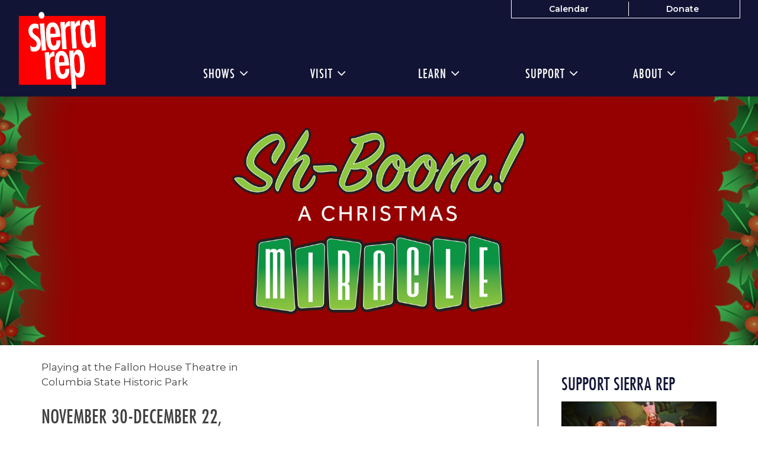

--- FILE ---
content_type: text/html; charset=UTF-8
request_url: https://www.sierrarep.org/events/sh-boom-a-christmas-miracle/
body_size: 31127
content:

<!doctype html>
<html lang="en-US">
  <head>
  <meta charset="utf-8">
  <meta http-equiv="x-ua-compatible" content="ie=edge">
  <meta name="viewport" content="width=device-width, initial-scale=1">
  <script data-cfasync="false" id="ao_optimized_gfonts_config">WebFontConfig={google:{families:["Alegreya Sans","Montserrat:400,400i,600,800"] },classes:false, events:false, timeout:1500};</script><link media="all" href="https://www.sierrarep.org/app/cache/autoptimize/css/autoptimize_ebb88fa9795375b0b7a3b95c8c95a461.css" rel="stylesheet"><title>Sh-Boom! A Christmas Miracle | Sierra Repertory Theatre</title>

<!-- The SEO Framework by Sybre Waaijer -->
<link rel="canonical" href="https://www.sierrarep.org/events/sh-boom-a-christmas-miracle/" />
<meta property="article:publisher" content="https://www.facebook.com/sierrarep" />
<meta name="twitter:card" content="summary_large_image" />
<meta name="twitter:site" content="@sierrarep" />
<meta name="twitter:title" content="Sh-Boom! A Christmas Miracle | Sierra Repertory Theatre" />
<meta name="twitter:image" content="https://www.sierrarep.org/app/uploads/cropped-SRT-favicon-2024-1.png" />
<script type="application/ld+json">{"@context":"https://schema.org","@graph":[{"@type":"WebSite","@id":"https://www.sierrarep.org/#/schema/WebSite","url":"https://www.sierrarep.org/","name":"Sierra Repertory Theatre","description":"Award-winning professional theatre located in the beautiful foothills of California's Gold Country.","inLanguage":"en-US","potentialAction":{"@type":"SearchAction","target":{"@type":"EntryPoint","urlTemplate":"https://www.sierrarep.org/search/{search_term_string}/"},"query-input":"required name=search_term_string"},"publisher":{"@type":"Organization","@id":"https://www.sierrarep.org/#/schema/Organization","name":"Sierra Repertory Theatre","url":"https://www.sierrarep.org/","logo":{"@type":"ImageObject","url":"https://www.sierrarep.org/app/uploads/SRT_logo_transparent_black.png","contentUrl":"https://www.sierrarep.org/app/uploads/SRT_logo_transparent_black.png","width":2400,"height":2400}}},{"@type":"WebPage","@id":"https://www.sierrarep.org/events/sh-boom-a-christmas-miracle/","url":"https://www.sierrarep.org/events/sh-boom-a-christmas-miracle/","name":"Sh-Boom! A Christmas Miracle | Sierra Repertory Theatre","inLanguage":"en-US","isPartOf":{"@id":"https://www.sierrarep.org/#/schema/WebSite"},"breadcrumb":{"@type":"BreadcrumbList","@id":"https://www.sierrarep.org/#/schema/BreadcrumbList","itemListElement":[{"@type":"ListItem","position":1,"item":"https://www.sierrarep.org/","name":"Sierra Repertory Theatre"},{"@type":"ListItem","position":2,"item":"https://www.sierrarep.org/events/","name":"Archives: Events"},{"@type":"ListItem","position":3,"item":"https://www.sierrarep.org/series/2023-season/","name":"Series: 2023 Season"},{"@type":"ListItem","position":4,"name":"Sh-Boom! A Christmas Miracle"}]},"potentialAction":{"@type":"ReadAction","target":"https://www.sierrarep.org/events/sh-boom-a-christmas-miracle/"},"datePublished":"2022-08-04T19:00:21+00:00","dateModified":"2024-07-02T15:34:05+00:00"}]}</script>
<!-- / The SEO Framework by Sybre Waaijer | 4.48ms meta | 0.08ms boot -->

<link rel='dns-prefetch' href='//cdn.jsdelivr.net' />
<link rel='dns-prefetch' href='//www.google.com' />
<link rel='dns-prefetch' href='//maxcdn.bootstrapcdn.com' />
<link href='https://fonts.gstatic.com' crossorigin='anonymous' rel='preconnect' />
<link href='https://ajax.googleapis.com' rel='preconnect' />
<link href='https://fonts.googleapis.com' rel='preconnect' />
<link rel="alternate" title="oEmbed (JSON)" type="application/json+oembed" href="https://www.sierrarep.org/wp-json/oembed/1.0/embed?url=https%3A%2F%2Fwww.sierrarep.org%2Fevents%2Fsh-boom-a-christmas-miracle%2F" />
<link rel="alternate" title="oEmbed (XML)" type="text/xml+oembed" href="https://www.sierrarep.org/wp-json/oembed/1.0/embed?url=https%3A%2F%2Fwww.sierrarep.org%2Fevents%2Fsh-boom-a-christmas-miracle%2F&#038;format=xml" />
<style id='wp-img-auto-sizes-contain-inline-css' type='text/css'>
img:is([sizes=auto i],[sizes^="auto," i]){contain-intrinsic-size:3000px 1500px}
/*# sourceURL=wp-img-auto-sizes-contain-inline-css */
</style>
<link rel='stylesheet' id='dashicons-css' href='https://www.sierrarep.org/wp/wp-includes/css/dashicons.min.css' type='text/css' media='all' />



<style id='classic-theme-styles-inline-css' type='text/css'>
/*! This file is auto-generated */
.wp-block-button__link{color:#fff;background-color:#32373c;border-radius:9999px;box-shadow:none;text-decoration:none;padding:calc(.667em + 2px) calc(1.333em + 2px);font-size:1.125em}.wp-block-file__button{background:#32373c;color:#fff;text-decoration:none}
/*# sourceURL=/wp-includes/css/classic-themes.min.css */
</style>

<link rel='stylesheet' id='select2-css' href='https://cdn.jsdelivr.net/npm/select2@4.1.0-rc.0/dist/css/select2.min.css' type='text/css' media='all' />

<link rel='stylesheet' id='font-awesome-css' href='https://maxcdn.bootstrapcdn.com/font-awesome/4.6.3/css/font-awesome.min.css#xdgpasync' type='text/css' media='all' />


<style id='xdgp/customfont-inline-css' type='text/css'>

        h1, h2, h3, h4, h5, h6,
        .h1, .h2, .h3, .h4, .h5, .h6,
        .slide-content__title, .slide-content__date,
        .navbar-nav>.depth-0,
        .sitemap-links>.depth-0,
        .cloud-link__title
        {
          font-family: "futura-pt-condensed", "Montserrat", "Helvetica", sans-serif;
        }
        li.depth-1 {
          font-family: "Montserrat", "Helvetica", sans-serif;
        }
        
/*# sourceURL=xdgp%2Fcustomfont-inline-css */
</style>



<script type="text/javascript" src="https://www.sierrarep.org/wp/wp-includes/js/jquery/jquery.min.js" id="jquery-core-js"></script>
<script defer type="text/javascript" src="https://www.sierrarep.org/wp/wp-includes/js/jquery/jquery-migrate.min.js" id="jquery-migrate-js"></script>
<script type="text/javascript" src="https://cdn.jsdelivr.net/npm/select2@4.1.0-rc.0/dist/js/select2.full.min.js" id="select2-js"></script>
<script defer type="text/javascript" src="https://www.sierrarep.org/app/cache/autoptimize/js/autoptimize_single_c954f64e1a593657f8a448ea36230b79.js" id="groundplan-js"></script>
<link rel="https://api.w.org/" href="https://www.sierrarep.org/wp-json/" /><link rel="alternate" title="JSON" type="application/json" href="https://www.sierrarep.org/wp-json/wp/v2/mc_event/6781" /><link rel="EditURI" type="application/rsd+xml" title="RSD" href="https://www.sierrarep.org/wp/xmlrpc.php?rsd" />
<!-- Google Tag Manager -->
<script defer src="[data-uri]"></script>
<!-- End Google Tag Manager -->
		<script type="application/ld+json">{"@context":"http:\/\/schema.org","@type":"Event","description":"A World Premiere production written and created by Roger Bean!","image":"https:\/\/www.sierrarep.org\/app\/uploads\/Show-Page-Page-List-Image@2x-10.png","name":"Sh-Boom! A Christmas Miracle","url":"https:\/\/www.sierrarep.org\/events\/sh-boom-a-christmas-miracle\/","organizer":{"@type":"Organization","name":"Sierra Repertory Theatre","url":"https:\/\/www.sierrarep.org"},"location":{"@type":"Place","name":"Fallon House Theatre","address":"11175 Washington St\r\nColumbia, CA 95310"},"startDate":"2023-11-30T18:30:00","offers":{"@type":"Offer","validFrom":"2022-08-04T12:00:00","url":"https:\/\/www.sierrarep.org\/events\/sh-boom-a-christmas-miracle\/","availability":"http:\/\/schema.org\/SoldOut"},"endDate":"2023-12-22T19:00:00","eventAttendanceMode":"https:\/\/schema.org\/OfflineEventAttendanceMode","eventStatus":"https:\/\/schema.org\/EventScheduled","subEvent":[{"@type":"Event","name":"Sh-Boom! A Christmas Miracle","url":"https:\/\/sierrarep.secure.force.com\/ticket\/#\/instances\/a0F6g00000BiU4QEAV","startDate":"2023-11-30T18:30:00","endDate":"2023-11-30T20:30:00","image":"https:\/\/www.sierrarep.org\/app\/uploads\/Show-Page-Page-List-Image@2x-10.png","description":"A World Premiere production written and created by Roger Bean!","location":{"@type":"Place","name":"Fallon House Theatre","address":"11175 Washington St\r\nColumbia, CA 95310"},"eventAttendanceMode":"https:\/\/schema.org\/OfflineEventAttendanceMode","eventStatus":"https:\/\/schema.org\/EventScheduled","organizer":{"@type":"Organization","name":"Sierra Repertory Theatre","url":"https:\/\/www.sierrarep.org"},"offers":{"@type":"Offer","url":"https:\/\/sierrarep.secure.force.com\/ticket\/#\/instances\/a0F6g00000BiU4QEAV","validFrom":"2022-08-04T12:00:00","availability":"http:\/\/schema.org\/SoldOut"}},{"@type":"Event","name":"Sh-Boom! A Christmas Miracle","url":"https:\/\/sierrarep.secure.force.com\/ticket\/#\/instances\/a0F6g00000BiUMPEA3","startDate":"2023-12-01T18:30:00","endDate":"2023-12-01T20:30:00","image":"https:\/\/www.sierrarep.org\/app\/uploads\/Show-Page-Page-List-Image@2x-10.png","description":"A World Premiere production written and created by Roger Bean!","location":{"@type":"Place","name":"Fallon House Theatre","address":"11175 Washington St\r\nColumbia, CA 95310"},"eventAttendanceMode":"https:\/\/schema.org\/OfflineEventAttendanceMode","eventStatus":"https:\/\/schema.org\/EventScheduled","organizer":{"@type":"Organization","name":"Sierra Repertory Theatre","url":"https:\/\/www.sierrarep.org"},"offers":{"@type":"Offer","url":"https:\/\/sierrarep.secure.force.com\/ticket\/#\/instances\/a0F6g00000BiUMPEA3","validFrom":"2022-08-04T12:00:00","availability":"http:\/\/schema.org\/SoldOut"}},{"@type":"Event","name":"Sh-Boom! A Christmas Miracle","url":"https:\/\/sierrarep.secure.force.com\/ticket\/#\/instances\/a0F6g00000BiUMZEA3","startDate":"2023-12-02T14:00:00","endDate":"2023-12-02T16:00:00","image":"https:\/\/www.sierrarep.org\/app\/uploads\/Show-Page-Page-List-Image@2x-10.png","description":"A World Premiere production written and created by Roger Bean!","location":{"@type":"Place","name":"Fallon House Theatre","address":"11175 Washington St\r\nColumbia, CA 95310"},"eventAttendanceMode":"https:\/\/schema.org\/OfflineEventAttendanceMode","eventStatus":"https:\/\/schema.org\/EventScheduled","organizer":{"@type":"Organization","name":"Sierra Repertory Theatre","url":"https:\/\/www.sierrarep.org"},"offers":{"@type":"Offer","url":"https:\/\/sierrarep.secure.force.com\/ticket\/#\/instances\/a0F6g00000BiUMZEA3","validFrom":"2022-08-04T12:00:00","availability":"http:\/\/schema.org\/SoldOut"}},{"@type":"Event","name":"Sh-Boom! A Christmas Miracle","url":"https:\/\/sierrarep.secure.force.com\/ticket\/#\/instances\/a0F6g00000BiUMeEAN","startDate":"2023-12-02T19:00:00","endDate":"2023-12-02T21:00:00","image":"https:\/\/www.sierrarep.org\/app\/uploads\/Show-Page-Page-List-Image@2x-10.png","description":"A World Premiere production written and created by Roger Bean!","location":{"@type":"Place","name":"Fallon House Theatre","address":"11175 Washington St\r\nColumbia, CA 95310"},"eventAttendanceMode":"https:\/\/schema.org\/OfflineEventAttendanceMode","eventStatus":"https:\/\/schema.org\/EventScheduled","organizer":{"@type":"Organization","name":"Sierra Repertory Theatre","url":"https:\/\/www.sierrarep.org"},"offers":{"@type":"Offer","url":"https:\/\/sierrarep.secure.force.com\/ticket\/#\/instances\/a0F6g00000BiUMeEAN","validFrom":"2022-08-04T12:00:00","availability":"http:\/\/schema.org\/SoldOut"}},{"@type":"Event","name":"Sh-Boom! A Christmas Miracle","url":"https:\/\/sierrarep.secure.force.com\/ticket\/#\/instances\/a0F6g00000BiUMoEAN","startDate":"2023-12-03T14:00:00","endDate":"2023-12-03T16:00:00","image":"https:\/\/www.sierrarep.org\/app\/uploads\/Show-Page-Page-List-Image@2x-10.png","description":"A World Premiere production written and created by Roger Bean!","location":{"@type":"Place","name":"Fallon House Theatre","address":"11175 Washington St\r\nColumbia, CA 95310"},"eventAttendanceMode":"https:\/\/schema.org\/OfflineEventAttendanceMode","eventStatus":"https:\/\/schema.org\/EventScheduled","organizer":{"@type":"Organization","name":"Sierra Repertory Theatre","url":"https:\/\/www.sierrarep.org"},"offers":{"@type":"Offer","url":"https:\/\/sierrarep.secure.force.com\/ticket\/#\/instances\/a0F6g00000BiUMoEAN","validFrom":"2022-08-04T12:00:00","availability":"http:\/\/schema.org\/SoldOut"}},{"@type":"Event","name":"Sh-Boom! A Christmas Miracle","url":"https:\/\/sierrarep.secure.force.com\/ticket\/#\/instances\/a0F6g00000BiUMtEAN","startDate":"2023-12-06T12:00:00","endDate":"2023-12-06T14:00:00","image":"https:\/\/www.sierrarep.org\/app\/uploads\/Show-Page-Page-List-Image@2x-10.png","description":"A World Premiere production written and created by Roger Bean!","location":{"@type":"Place","name":"Fallon House Theatre","address":"11175 Washington St\r\nColumbia, CA 95310"},"eventAttendanceMode":"https:\/\/schema.org\/OfflineEventAttendanceMode","eventStatus":"https:\/\/schema.org\/EventScheduled","organizer":{"@type":"Organization","name":"Sierra Repertory Theatre","url":"https:\/\/www.sierrarep.org"},"offers":{"@type":"Offer","url":"https:\/\/sierrarep.secure.force.com\/ticket\/#\/instances\/a0F6g00000BiUMtEAN","validFrom":"2022-08-04T12:00:00","availability":"http:\/\/schema.org\/SoldOut"}},{"@type":"Event","name":"Sh-Boom! A Christmas Miracle","url":"https:\/\/sierrarep.secure.force.com\/ticket\/#\/instances\/a0F6g00000BiUMGEA3","startDate":"2023-12-07T14:00:00","endDate":"2023-12-07T16:00:00","image":"https:\/\/www.sierrarep.org\/app\/uploads\/Show-Page-Page-List-Image@2x-10.png","description":"A World Premiere production written and created by Roger Bean!","location":{"@type":"Place","name":"Fallon House Theatre","address":"11175 Washington St\r\nColumbia, CA 95310"},"eventAttendanceMode":"https:\/\/schema.org\/OfflineEventAttendanceMode","eventStatus":"https:\/\/schema.org\/EventScheduled","organizer":{"@type":"Organization","name":"Sierra Repertory Theatre","url":"https:\/\/www.sierrarep.org"},"offers":{"@type":"Offer","url":"https:\/\/sierrarep.secure.force.com\/ticket\/#\/instances\/a0F6g00000BiUMGEA3","validFrom":"2022-08-04T12:00:00","availability":"http:\/\/schema.org\/SoldOut"}},{"@type":"Event","name":"Sh-Boom! A Christmas Miracle","url":"https:\/\/sierrarep.secure.force.com\/ticket\/#\/instances\/a0F6g00000BiULrEAN","startDate":"2023-12-08T19:00:00","endDate":"2023-12-08T21:00:00","image":"https:\/\/www.sierrarep.org\/app\/uploads\/Show-Page-Page-List-Image@2x-10.png","description":"A World Premiere production written and created by Roger Bean!","location":{"@type":"Place","name":"Fallon House Theatre","address":"11175 Washington St\r\nColumbia, CA 95310"},"eventAttendanceMode":"https:\/\/schema.org\/OfflineEventAttendanceMode","eventStatus":"https:\/\/schema.org\/EventScheduled","organizer":{"@type":"Organization","name":"Sierra Repertory Theatre","url":"https:\/\/www.sierrarep.org"},"offers":{"@type":"Offer","url":"https:\/\/sierrarep.secure.force.com\/ticket\/#\/instances\/a0F6g00000BiULrEAN","validFrom":"2022-08-04T12:00:00","availability":"http:\/\/schema.org\/SoldOut"}},{"@type":"Event","name":"Sh-Boom! A Christmas Miracle","url":"https:\/\/sierrarep.secure.force.com\/ticket\/#\/instances\/a0F6g00000BiUN3EAN","startDate":"2023-12-09T14:00:00","endDate":"2023-12-09T16:00:00","image":"https:\/\/www.sierrarep.org\/app\/uploads\/Show-Page-Page-List-Image@2x-10.png","description":"A World Premiere production written and created by Roger Bean!","location":{"@type":"Place","name":"Fallon House Theatre","address":"11175 Washington St\r\nColumbia, CA 95310"},"eventAttendanceMode":"https:\/\/schema.org\/OfflineEventAttendanceMode","eventStatus":"https:\/\/schema.org\/EventScheduled","organizer":{"@type":"Organization","name":"Sierra Repertory Theatre","url":"https:\/\/www.sierrarep.org"},"offers":{"@type":"Offer","url":"https:\/\/sierrarep.secure.force.com\/ticket\/#\/instances\/a0F6g00000BiUN3EAN","validFrom":"2022-08-04T12:00:00","availability":"http:\/\/schema.org\/SoldOut"}},{"@type":"Event","name":"Sh-Boom! A Christmas Miracle","url":"https:\/\/sierrarep.secure.force.com\/ticket\/#\/instances\/a0F6g00000BiUNSEA3","startDate":"2023-12-09T19:00:00","endDate":"2023-12-09T21:00:00","image":"https:\/\/www.sierrarep.org\/app\/uploads\/Show-Page-Page-List-Image@2x-10.png","description":"A World Premiere production written and created by Roger Bean!","location":{"@type":"Place","name":"Fallon House Theatre","address":"11175 Washington St\r\nColumbia, CA 95310"},"eventAttendanceMode":"https:\/\/schema.org\/OfflineEventAttendanceMode","eventStatus":"https:\/\/schema.org\/EventScheduled","organizer":{"@type":"Organization","name":"Sierra Repertory Theatre","url":"https:\/\/www.sierrarep.org"},"offers":{"@type":"Offer","url":"https:\/\/sierrarep.secure.force.com\/ticket\/#\/instances\/a0F6g00000BiUNSEA3","validFrom":"2022-08-04T12:00:00","availability":"http:\/\/schema.org\/SoldOut"}},{"@type":"Event","name":"Sh-Boom! A Christmas Miracle","url":"https:\/\/sierrarep.secure.force.com\/ticket\/#\/instances\/a0F6g00000BiUNmEAN","startDate":"2023-12-10T14:00:00","endDate":"2023-12-10T16:00:00","image":"https:\/\/www.sierrarep.org\/app\/uploads\/Show-Page-Page-List-Image@2x-10.png","description":"A World Premiere production written and created by Roger Bean!","location":{"@type":"Place","name":"Fallon House Theatre","address":"11175 Washington St\r\nColumbia, CA 95310"},"eventAttendanceMode":"https:\/\/schema.org\/OfflineEventAttendanceMode","eventStatus":"https:\/\/schema.org\/EventScheduled","organizer":{"@type":"Organization","name":"Sierra Repertory Theatre","url":"https:\/\/www.sierrarep.org"},"offers":{"@type":"Offer","url":"https:\/\/sierrarep.secure.force.com\/ticket\/#\/instances\/a0F6g00000BiUNmEAN","validFrom":"2022-08-04T12:00:00","availability":"http:\/\/schema.org\/SoldOut"}},{"@type":"Event","name":"Sh-Boom! A Christmas Miracle","url":"https:\/\/sierrarep.secure.force.com\/ticket\/#\/instances\/a0F6g00000BiUOBEA3","startDate":"2023-12-13T12:00:00","endDate":"2023-12-13T14:00:00","image":"https:\/\/www.sierrarep.org\/app\/uploads\/Show-Page-Page-List-Image@2x-10.png","description":"A World Premiere production written and created by Roger Bean!","location":{"@type":"Place","name":"Fallon House Theatre","address":"11175 Washington St\r\nColumbia, CA 95310"},"eventAttendanceMode":"https:\/\/schema.org\/OfflineEventAttendanceMode","eventStatus":"https:\/\/schema.org\/EventScheduled","organizer":{"@type":"Organization","name":"Sierra Repertory Theatre","url":"https:\/\/www.sierrarep.org"},"offers":{"@type":"Offer","url":"https:\/\/sierrarep.secure.force.com\/ticket\/#\/instances\/a0F6g00000BiUOBEA3","validFrom":"2022-08-04T12:00:00","availability":"http:\/\/schema.org\/SoldOut"}},{"@type":"Event","name":"Sh-Boom! A Christmas Miracle","url":"https:\/\/sierrarep.secure.force.com\/ticket\/#\/instances\/a0F6g00000BiUOLEA3","startDate":"2023-12-14T14:00:00","endDate":"2023-12-14T16:00:00","image":"https:\/\/www.sierrarep.org\/app\/uploads\/Show-Page-Page-List-Image@2x-10.png","description":"A World Premiere production written and created by Roger Bean!","location":{"@type":"Place","name":"Fallon House Theatre","address":"11175 Washington St\r\nColumbia, CA 95310"},"eventAttendanceMode":"https:\/\/schema.org\/OfflineEventAttendanceMode","eventStatus":"https:\/\/schema.org\/EventScheduled","organizer":{"@type":"Organization","name":"Sierra Repertory Theatre","url":"https:\/\/www.sierrarep.org"},"offers":{"@type":"Offer","url":"https:\/\/sierrarep.secure.force.com\/ticket\/#\/instances\/a0F6g00000BiUOLEA3","validFrom":"2022-08-04T12:00:00","availability":"http:\/\/schema.org\/SoldOut"}},{"@type":"Event","name":"Sh-Boom! A Christmas Miracle","url":"https:\/\/sierrarep.secure.force.com\/ticket\/#\/instances\/a0F6g00000BiUOkEAN","startDate":"2023-12-15T19:00:00","endDate":"2023-12-15T21:00:00","image":"https:\/\/www.sierrarep.org\/app\/uploads\/Show-Page-Page-List-Image@2x-10.png","description":"A World Premiere production written and created by Roger Bean!","location":{"@type":"Place","name":"Fallon House Theatre","address":"11175 Washington St\r\nColumbia, CA 95310"},"eventAttendanceMode":"https:\/\/schema.org\/OfflineEventAttendanceMode","eventStatus":"https:\/\/schema.org\/EventScheduled","organizer":{"@type":"Organization","name":"Sierra Repertory Theatre","url":"https:\/\/www.sierrarep.org"},"offers":{"@type":"Offer","url":"https:\/\/sierrarep.secure.force.com\/ticket\/#\/instances\/a0F6g00000BiUOkEAN","validFrom":"2022-08-04T12:00:00","availability":"http:\/\/schema.org\/SoldOut"}},{"@type":"Event","name":"Sh-Boom! A Christmas Miracle","url":"https:\/\/sierrarep.secure.force.com\/ticket\/#\/instances\/a0F6g00000BiUN8EAN","startDate":"2023-12-16T14:00:00","endDate":"2023-12-16T16:00:00","image":"https:\/\/www.sierrarep.org\/app\/uploads\/Show-Page-Page-List-Image@2x-10.png","description":"A World Premiere production written and created by Roger Bean!","location":{"@type":"Place","name":"Fallon House Theatre","address":"11175 Washington St\r\nColumbia, CA 95310"},"eventAttendanceMode":"https:\/\/schema.org\/OfflineEventAttendanceMode","eventStatus":"https:\/\/schema.org\/EventScheduled","organizer":{"@type":"Organization","name":"Sierra Repertory Theatre","url":"https:\/\/www.sierrarep.org"},"offers":{"@type":"Offer","url":"https:\/\/sierrarep.secure.force.com\/ticket\/#\/instances\/a0F6g00000BiUN8EAN","validFrom":"2022-08-04T12:00:00","availability":"http:\/\/schema.org\/SoldOut"}},{"@type":"Event","name":"Sh-Boom! A Christmas Miracle","url":"https:\/\/sierrarep.secure.force.com\/ticket\/#\/instances\/a0F6g00000BiUNXEA3","startDate":"2023-12-16T19:00:00","endDate":"2023-12-16T21:00:00","image":"https:\/\/www.sierrarep.org\/app\/uploads\/Show-Page-Page-List-Image@2x-10.png","description":"A World Premiere production written and created by Roger Bean!","location":{"@type":"Place","name":"Fallon House Theatre","address":"11175 Washington St\r\nColumbia, CA 95310"},"eventAttendanceMode":"https:\/\/schema.org\/OfflineEventAttendanceMode","eventStatus":"https:\/\/schema.org\/EventScheduled","organizer":{"@type":"Organization","name":"Sierra Repertory Theatre","url":"https:\/\/www.sierrarep.org"},"offers":{"@type":"Offer","url":"https:\/\/sierrarep.secure.force.com\/ticket\/#\/instances\/a0F6g00000BiUNXEA3","validFrom":"2022-08-04T12:00:00","availability":"http:\/\/schema.org\/SoldOut"}},{"@type":"Event","name":"Sh-Boom! A Christmas Miracle","url":"https:\/\/sierrarep.secure.force.com\/ticket\/#\/instances\/a0F6g00000BiUNwEAN","startDate":"2023-12-17T14:00:00","endDate":"2023-12-17T16:00:00","image":"https:\/\/www.sierrarep.org\/app\/uploads\/Show-Page-Page-List-Image@2x-10.png","description":"A World Premiere production written and created by Roger Bean!","location":{"@type":"Place","name":"Fallon House Theatre","address":"11175 Washington St\r\nColumbia, CA 95310"},"eventAttendanceMode":"https:\/\/schema.org\/OfflineEventAttendanceMode","eventStatus":"https:\/\/schema.org\/EventScheduled","organizer":{"@type":"Organization","name":"Sierra Repertory Theatre","url":"https:\/\/www.sierrarep.org"},"offers":{"@type":"Offer","url":"https:\/\/sierrarep.secure.force.com\/ticket\/#\/instances\/a0F6g00000BiUNwEAN","validFrom":"2022-08-04T12:00:00","availability":"http:\/\/schema.org\/SoldOut"}},{"@type":"Event","name":"Sh-Boom! A Christmas Miracle","url":"https:\/\/sierrarep.secure.force.com\/ticket\/#\/instances\/a0F6g00000BiUOGEA3","startDate":"2023-12-20T12:00:00","endDate":"2023-12-20T14:00:00","image":"https:\/\/www.sierrarep.org\/app\/uploads\/Show-Page-Page-List-Image@2x-10.png","description":"A World Premiere production written and created by Roger Bean!","location":{"@type":"Place","name":"Fallon House Theatre","address":"11175 Washington St\r\nColumbia, CA 95310"},"eventAttendanceMode":"https:\/\/schema.org\/OfflineEventAttendanceMode","eventStatus":"https:\/\/schema.org\/EventScheduled","organizer":{"@type":"Organization","name":"Sierra Repertory Theatre","url":"https:\/\/www.sierrarep.org"},"offers":{"@type":"Offer","url":"https:\/\/sierrarep.secure.force.com\/ticket\/#\/instances\/a0F6g00000BiUOGEA3","validFrom":"2022-08-04T12:00:00","availability":"http:\/\/schema.org\/SoldOut"}},{"@type":"Event","name":"Sh-Boom! A Christmas Miracle","url":"https:\/\/sierrarep.my.salesforce-sites.com\/ticket\/#\/instances\/a0F6g00000BiUZxEAN","startDate":"2023-12-20T19:00:00","endDate":"2023-12-20T21:00:00","image":"https:\/\/www.sierrarep.org\/app\/uploads\/Show-Page-Page-List-Image@2x-10.png","description":"A World Premiere production written and created by Roger Bean!","location":{"@type":"Place","name":"Fallon House Theatre","address":"11175 Washington St\r\nColumbia, CA 95310"},"eventAttendanceMode":"https:\/\/schema.org\/OfflineEventAttendanceMode","eventStatus":"https:\/\/schema.org\/EventScheduled","organizer":{"@type":"Organization","name":"Sierra Repertory Theatre","url":"https:\/\/www.sierrarep.org"},"offers":{"@type":"Offer","url":"https:\/\/sierrarep.my.salesforce-sites.com\/ticket\/#\/instances\/a0F6g00000BiUZxEAN","validFrom":"2022-08-04T12:00:00","availability":"http:\/\/schema.org\/SoldOut"}},{"@type":"Event","name":"Sh-Boom! A Christmas Miracle","url":"https:\/\/sierrarep.secure.force.com\/ticket\/#\/instances\/a0F6g00000BiUOVEA3","startDate":"2023-12-21T14:00:00","endDate":"2023-12-21T16:00:00","image":"https:\/\/www.sierrarep.org\/app\/uploads\/Show-Page-Page-List-Image@2x-10.png","description":"A World Premiere production written and created by Roger Bean!","location":{"@type":"Place","name":"Fallon House Theatre","address":"11175 Washington St\r\nColumbia, CA 95310"},"eventAttendanceMode":"https:\/\/schema.org\/OfflineEventAttendanceMode","eventStatus":"https:\/\/schema.org\/EventScheduled","organizer":{"@type":"Organization","name":"Sierra Repertory Theatre","url":"https:\/\/www.sierrarep.org"},"offers":{"@type":"Offer","url":"https:\/\/sierrarep.secure.force.com\/ticket\/#\/instances\/a0F6g00000BiUOVEA3","validFrom":"2022-08-04T12:00:00","availability":"http:\/\/schema.org\/SoldOut"}},{"@type":"Event","name":"Sh-Boom! A Christmas Miracle","url":"https:\/\/sierrarep.my.salesforce-sites.com\/ticket\/#\/instances\/a0F6g00000BiUa7EAF","startDate":"2023-12-21T19:00:00","endDate":"2023-12-21T21:00:00","image":"https:\/\/www.sierrarep.org\/app\/uploads\/Show-Page-Page-List-Image@2x-10.png","description":"A World Premiere production written and created by Roger Bean!","location":{"@type":"Place","name":"Fallon House Theatre","address":"11175 Washington St\r\nColumbia, CA 95310"},"eventAttendanceMode":"https:\/\/schema.org\/OfflineEventAttendanceMode","eventStatus":"https:\/\/schema.org\/EventScheduled","organizer":{"@type":"Organization","name":"Sierra Repertory Theatre","url":"https:\/\/www.sierrarep.org"},"offers":{"@type":"Offer","url":"https:\/\/sierrarep.my.salesforce-sites.com\/ticket\/#\/instances\/a0F6g00000BiUa7EAF","validFrom":"2022-08-04T12:00:00","availability":"http:\/\/schema.org\/SoldOut"}},{"@type":"Event","name":"Sh-Boom! A Christmas Miracle","url":"https:\/\/sierrarep.my.salesforce-sites.com\/ticket\/#\/instances\/a0F6g00000BiUaMEAV","startDate":"2023-12-22T14:00:00","endDate":"2023-12-22T16:00:00","image":"https:\/\/www.sierrarep.org\/app\/uploads\/Show-Page-Page-List-Image@2x-10.png","description":"A World Premiere production written and created by Roger Bean!","location":{"@type":"Place","name":"Fallon House Theatre","address":"11175 Washington St\r\nColumbia, CA 95310"},"eventAttendanceMode":"https:\/\/schema.org\/OfflineEventAttendanceMode","eventStatus":"https:\/\/schema.org\/EventScheduled","organizer":{"@type":"Organization","name":"Sierra Repertory Theatre","url":"https:\/\/www.sierrarep.org"},"offers":{"@type":"Offer","url":"https:\/\/sierrarep.my.salesforce-sites.com\/ticket\/#\/instances\/a0F6g00000BiUaMEAV","validFrom":"2022-08-04T12:00:00","availability":"http:\/\/schema.org\/SoldOut"}},{"@type":"Event","name":"Sh-Boom! A Christmas Miracle","url":"https:\/\/sierrarep.secure.force.com\/ticket\/#\/instances\/a0F6g00000BiUOpEAN","startDate":"2023-12-22T19:00:00","endDate":"2023-12-22T21:00:00","image":"https:\/\/www.sierrarep.org\/app\/uploads\/Show-Page-Page-List-Image@2x-10.png","description":"A World Premiere production written and created by Roger Bean!","location":{"@type":"Place","name":"Fallon House Theatre","address":"11175 Washington St\r\nColumbia, CA 95310"},"eventAttendanceMode":"https:\/\/schema.org\/OfflineEventAttendanceMode","eventStatus":"https:\/\/schema.org\/EventScheduled","organizer":{"@type":"Organization","name":"Sierra Repertory Theatre","url":"https:\/\/www.sierrarep.org"},"offers":{"@type":"Offer","url":"https:\/\/sierrarep.secure.force.com\/ticket\/#\/instances\/a0F6g00000BiUOpEAN","validFrom":"2022-08-04T12:00:00","availability":"http:\/\/schema.org\/SoldOut"}}]}</script>
<!-- Meta Pixel Code -->
<script defer src="[data-uri]"></script>
<!-- End Meta Pixel Code -->
<script defer src="[data-uri]"></script><script defer src="[data-uri]"></script><link rel="icon" href="https://www.sierrarep.org/app/uploads/cropped-SRT-favicon-2024-1-32x32.png" sizes="32x32" />
<link rel="icon" href="https://www.sierrarep.org/app/uploads/cropped-SRT-favicon-2024-1-192x192.png" sizes="192x192" />
<link rel="apple-touch-icon" href="https://www.sierrarep.org/app/uploads/cropped-SRT-favicon-2024-1-180x180.png" />
<meta name="msapplication-TileImage" content="https://www.sierrarep.org/app/uploads/cropped-SRT-favicon-2024-1-270x270.png" />
<meta property="og:url" content="https://www.sierrarep.org/events/sh-boom-a-christmas-miracle/" /><meta property="og:title" content="Sh-Boom! A Christmas Miracle | Sierra Repertory Theatre" /><meta property="og:locale" content="en_US" /><meta property="og:type" content="website" /><meta property="og:description" content="A World Premiere production written and created by Roger Bean!" /><meta property="og:site_name" content="Sierra Repertory Theatre" /><meta property="og:image" content="https://www.sierrarep.org/app/uploads/Show-Page-Page-List-Image@2x-10.png" /><meta property="twitter:image" content="https://www.sierrarep.org/app/uploads/Show-Page-Page-List-Image@2x-10.png" />		<style type="text/css" id="wp-custom-css">
			
@media only screen and (min-width: 768px) {
.banner .brand-logo img {
    height: 150px;
    margin-bottom: -50px;
	}
}

@media only screen and (min-width: 992px) {
header.banner nav.nav-primary ul.navbar-nav {
    margin: 60px 0 16px;
}
}

@media only screen and (min-width: 768px) and (max-width:991px) {
	.banner .brand-logo {
		
	}
.banner .brand-logo img {
	height: 100px;
	margin-bottom: -10px;
	}

}

/* Menu */
	header.banner nav.nav-primary ul.navbar-nav li.menu-item {
		flex: 1 1 16%;	
	}

	header.banner nav.nav-primary ul.navbar-nav li.menu-item.menu-title-box-office {
	flex: 1 1 11%;
}


	header.banner nav.nav-primary ul.navbar-nav li.menu-item.menu-title-about-srt {
	flex: 1 1 10%;
}

header.banner nav.nav-primary ul.navbar-nav li.menu-item.menu-title-join-support {
	flex: 1 1 10%;
}
	header.banner nav.nav-primary ul.navbar-nav li.menu-item.menu-title-samples {
		    flex: 1 1 8%;
}



@media only screen and (min-width:991px) {
		header.banner nav.nav-primary ul.navbar-nav li.menu-item {
	flex: 0 1 21%;	
			margin-right: 10px;
	}
	
		header.banner nav.nav-primary ul.navbar-nav li.menu-item.menu-title-join-support {
	flex: 1 1 21%;
}
	
		header.banner nav.nav-primary ul.navbar-nav li.menu-item.menu-title-about-srt {
	flex: 1 1 14%;
}


}

@media only screen and (min-width:1200px) {
		header.banner nav.nav-primary ul.navbar-nav li.menu-item {
	flex: 1 1 17%;	

	}
	header.banner nav.nav-primary ul.navbar-nav li.menu-item a{
		white-space: nowrap;
	}
	


	header.banner nav.nav-primary ul.navbar-nav li.menu-item.menu-title-box-office {
	flex: 1 1 11%;
}


	header.banner nav.nav-primary ul.navbar-nav li.menu-item.menu-title-about-srt {
		    flex: 1 1 10%;
}

header.banner nav.nav-primary ul.navbar-nav li.menu-item.menu-title-join-support {
		    flex: 1 1 16%;
}
	header.banner nav.nav-primary ul.navbar-nav li.menu-item.menu-title-samples {
		    flex: 1 1 10%;
}
}

/* Menu Hover */
@media only screen and (min-width: 768px) {
header.banner nav.nav-primary ul.navbar-nav#menu-main-menu li.menu-item ul.dropdown-menu, header.banner nav.nav-primary#menu-main-menu ul.navbar-nav li.menu-item ul.dropdown-menu ul.dropdown-menu {
    opacity: 1;
}
	header.banner nav.nav-primary ul.navbar-nav#menu-main-menu li.menu-item ul.dropdown-menu li.menu-item > a {
    opacity: 0.5;
		transition: all 0.25s;
}
	
		header.banner nav.nav-primary ul.navbar-nav#menu-main-menu li.menu-item ul.dropdown-menu li.menu-item > a:hover, header.banner nav.nav-primary ul.navbar-nav#menu-main-menu li.menu-item ul.dropdown-menu li.menu-item > a:focus, header.banner nav.nav-primary ul.navbar-nav#menu-main-menu li.menu-item ul.dropdown-menu li.menu-item > a:active {
    opacity: 1;
}
	
}

/* Headings */

h1, h2, h3, h4, h5, h6, h4.panel-head__title a {
	text-transform: uppercase;
}


/* Home */

main .hero-carousel .slick-arrow .color-primary-fill {
	fill: #ff5722;
}

/* Event Detail */
body.single-mc_event .page-header__title {
	display: none;
}

/* Give butter */
/* givebutter-widget {
	margin: 0 auto !important;
	width: 440px !important;
	max-width: 440px !important;
} */		</style>
		  
  
  <style>

    
    /****************************************
     * Custom Font Size Ratio
     ****************************************/

          h1, .h1 {
        font-size: 36px;
        font-size: 3.6rem;
        font-weight: 400;
      }
      h2, .h2 {
        font-size: 30px;
        font-size: 3rem;
        font-weight: 400;
      }
      h3, .h3 {
        font-size: 27px;
        font-size: 2.7rem;
        font-weight: 400;
      }
      h4, .h4 {
        font-size: 24px;
        font-size: 2.4rem;
        font-weight: 400;
      }
      h5, .h5 {
        font-size: 24px;
        font-size: 2.4rem;
        font-weight: 400;
      }
      h6, .h6 {
        font-size: 21px;
        font-size: 2.1rem;
        font-weight: 400;
      }

      h4.panel-head__title a {
        font-size: 24px;
        font-size: 2.4rem;
        font-weight: 400;
      }

      /* Avoid Bold with custom fonts */
      .faq-menu .panel-head__question,
      .site-footer__sitemap .sitemap-links li.menu-item.depth-0>a
       {
        font-weight: 400;
      }

      .tabs--narrow .nav-tabs>li>a {
        line-height: 1;
      }

      header.banner nav.nav-primary ul.navbar-nav li.menu-item a,
      .billboards .billboard h3.billboard__title,
      .billboards .billboard h3.billboard__title a,
      .feed-news__title,
      .h4, h4,
      .site-footer__sitemap .sitemap-links li.menu-item.depth-0 > a {
       font-size: 24px;
       font-size: 2.4rem;
      }
      .hero-slider-wrapper .hero-slider .hero-slide .slide-content__upper h2.slide-content__title {
        font-size: 33px;
        font-size: 3.3rem;
      }
      .hero-carousel .slide-wrapper h2 {
        font-size: 19.5px;
        font-size: 1.95rem;
      }
      .tabs--narrow .nav-tabs a {
        font-size: 21px;
        font-size: 2.1rem;
      }

      .article-list .hentry h2 a {
        font-size: 30px;
        font-size: 3rem;
      }
      .article-list .hentry .byline {
        font-size: 30px;
        font-size: 3rem;
      }
      .article-list .hentry h4.dates {
        font-size: 24px;
        font-size: 2.4rem;
      }
      .page-template-page-landing .feature.link-cloud .link-cloud__heading {
        font-size: 45px;
        font-size: 4.5rem;
      }

      @media only screen and (max-width: 360px){
        .hero-slider-wrapper .hero-slider .hero-slide .slide-content__upper h2.slide-content__title {
          font-size: 27px;
          font-size: 2.7rem;
        }
        .hero-carousel .slide-wrapper h2 {
          font-size: 18px;
          font-size: 1.8rem;
        }
      }

      @media only screen and (min-width: 768px){
        h1, .h1 {
          font-size: 45px;
          font-size: 4.5rem;
        }
        h2, .h2 {
          font-size: 33px;
          font-size: 3.3rem;
        }
        h3, .h3 {
          font-size: 30px;
          font-size: 3rem;
        }
        h4, .h4 {
          font-size: 25.5px;
          font-size: 2.55rem;
        }
        /* No change to H5, H6 at this size */

        header.banner nav.nav-primary ul.navbar-nav li.menu-item a,
        .hero-carousel .slide-wrapper h2,
        .site-footer__sitemap .sitemap-links > li.menu-item.depth-0 > a {
          font-size: 21px;
          font-size: 2.1rem;
        }
        .hero-slider-wrapper .hero-slider .hero-slide .slide-content__upper h2.slide-content__title {
          font-size: 48px;
          font-size: 4.8rem;
        }
        .billboards .billboard h3.billboard__title,
        .billboards .billboard h3.billboard__title a,
        .feed-news__title,
        .h4, h4 {
          font-size: 25.5px;
          font-size: 2.55rem;
        }

        .article-list .hentry h2 a {
          font-size: 33px;
          font-size: 3.3rem;
        }

        .page-template-page-landing .feature.link-cloud .link-cloud__heading {
          font-size: 51px;
          font-size: 5.1rem;
        }

      }
      @media only screen and (min-width: 992px) {
        h1, .h1 {
          font-size: 67.5px;
          font-size: 6.75rem;
        }
        h2, .h2 {
          font-size: 39px;
          font-size: 3.9rem;
        }
        h3, .h3 {
          font-size: 33px;
          font-size: 3.3rem;
        }
        h4, .h4 {
          font-size: 28.5px;
          font-size: 2.85rem;
        }
        h5, .h5 {
          font-size: 24px;
          font-size: 2.4rem;
        }
        h6, .h6 {
          font-size: 24px;
          font-size: 2.4rem;
        }

        header.banner nav.nav-primary ul.navbar-nav li.menu-item a,
        .hero-carousel .slide-wrapper h2 {
         font-size: 24px;
         font-size: 2.4rem;
        }
        .hero-slider-wrapper .hero-slider .hero-slide .slide-content__upper h2.slide-content__title {
          font-size: 60px;
          font-size: 6rem;
        }
        .billboards .billboard h3.billboard__title,
        .billboards .billboard h3.billboard__title a,
        .feed-news__title,
        .h4, h4 {
          font-size: 28.5px;
          font-size: 2.85rem;
        }

        .article-list .hentry h2 a {
          font-size: 39px;
          font-size: 3.9rem;
        }

        .page-template-page-landing .feature.link-cloud .link-cloud__heading {
          font-size: 54px;
          font-size: 5.4rem;
        }
      }
      @media only screen and (min-width: 1200px) {
        h1, .h1 {
          font-size: 79.5px;
          font-size: 7.95rem;
        }
        h2, .h2 {
          font-size: 45px;
          font-size: 4.5rem;
        }
        h3, .h3 {
          font-size: 36px;
          font-size: 3.6rem;
        }
        h4, .h4 {
          font-size: 31.5px;
          font-size: 3.15rem;
        }
        .hero-carousel .slide-wrapper h2 {
          font-size: 27px;
          font-size: 2.7rem;
        }
        .hero-slider-wrapper .hero-slider .hero-slide .slide-content__upper h2.slide-content__title {
          font-size: 67.5px;
          font-size: 6.75rem;
        }
        .billboards .billboard h3.billboard__title,
        .billboards .billboard h3.billboard__title a,
        .feed-news__title,
        .h4, h4 {
          font-size: 31.5px;
          font-size: 3.15rem;
        }

        .article-list .hentry h2 a {
          font-size: 45px;
          font-size: 4.5rem;
        }
        .page-template-page-landing .feature.link-cloud .link-cloud__heading {
          font-size: 60px;
          font-size: 6rem;
        }
      }



      
	  /****************************************
		 * Primary Color
		 ****************************************/

		body, p, time, .page-header-video .page-header__title h2 {
  		color: #414042;
		}
    section.wysiwyg ul li::before {
      color: #414042;
    }
    section.wysiwyg ol li::before,
    .article-list .hentry h2 a small,
    .events-upcoming .hentry h2 a small {
      color: #414042;
    }

    /* Primary Brand Color */
    .page .page-header--text,
    .page .main-content h1,
    .page-header h1,
    .page-header__title--primary h1,
    .page-header__title--primary .page-header__prefix,
    .page-header__title--primary .page-header__suffix,
    .color-primary,
    .people .person__name a:not(.btn):not(.badge) {
      color: #121435;
    }
    

    /* Tessitura Support */
    main[class^='tn-'] a, 
    main[class^='tn-'].tn-account-login-page .tn-account-login-forgot-login-link, 
    main[class^='tn-'] .tn-detail-page-header .tn-detail-production-text-toggle-link, 
    main[class^='tn-'] .tn-gift-certificate-component #apply-gc-submit, 
    main[class^='tn-'] .tn-gift-certificate-component .tn-apply.tn-payment-gift-certificate-toggle, 
    main[class^='tn-'] .tn-gift-certificate-component .tn-cancel.tn-payment-gift-certificate-toggle, 
    main[class^='tn-'] .tn-listing-filter-component .tn-date-filter-reset-button, 
    main[class^='tn-'] .tn-listing-legend-toggle-link, 
    main[class^='tn-'] .tn-payment-plan-component .tn-apply.tn-payment-plan-toggle, 
    main[class^='tn-'] .tn-payment-plan-component .tn-cancel.tn-payment-plan-toggle, 
    main[class^='tn-'] .tn-payment-plan .tn-apply.tn-payment-plan-toggle, 
    main[class^='tn-'] .tn-payment-plan .tn-cancel.tn-payment-plan-toggle, 
    main[class^='tn-'].tn-subnav-component .tn-promo-box button.tn-subnav-promo-button, 
    main[class^='tn-'] .tnew_button_as_link,
    main[class^='tn-'] .tn-event-listing-mode-tab-nav__list-item,
    main[class^='tn-'] .tn-event-listing-mode-tab-nav__list-item,
    main[class^='tn-'] .tn-btn-datepicker__icon-calendar,
    .tn-utility-nav-cart-link__quantity-badge {
      color: #121435;
    }

    .tn-events-calendar__day-number--today:after {
      background-color: #121435;
    }

    .page-header--image h1 {
      color: white;
    }

    main .color-primary-fill {
      fill: #121435;
    }

    /* Links */
    main a:not(.btn):not(.badge),
    main a:focus:not(.btn):not(.badge),
    main a:hover:not(.btn):not(.badge),
    .summary-mc_event h2 a {
		  color: #121435;
	  }

	  /* Blockquote left border color */
	  blockquote {
  	  border-left-color: #121435;
	  }

    /* Hero Slider Highlight */
    .hero-carousel__slide.slick-current .slide-wrapper:before {
      background-color: rgba(18,20,53,0.7);
    }

    /* Hero Slider Button Color */
    .hero-slider .hero-slide .slide-content__actions .btn-primary {
	    background-color: #ff0000;
	    border-color: #ff0000;
	    color: #ffffff;
    }
    .hero-slider .hero-slide .slide-content__actions .btn-secondary {
	    background-color: #ffffff;
	    border-color: #ff0000;
	    color: #ff0000;
    }

    /* Home Promo Colors */
    .billboards--grid .billboard--color-dark,
    .billboards--grid .billboard--color-dark.billboard--size-large .billboard__content,
    .post-grid article.post-grid__item
    {
      background-color: #121435;
    }
    .billboards--grid .billboard--color-light, .billboards--grid .billboard--color-light.billboard--size-large .billboard__content {
      background-color: #e7e7e7;
    }

    /* Heading Color */
    section.wysiwyg h1, .wysiwyg h2, .wysiwyg h3, .wysiwyg h4, .wysiwyg h5, .wysiwyg h6,
    .wysiwyg .h1, .wysiwyg .h2, .wysiwyg .h3, .wysiwyg .h4, .wysiwyg .h5, .wysiwyg .h6,
    section.people .people__title,
    section.people .people__type-title,
    section.posts-list .posts-list__title,
    section.twocol .twocol__title,
    .section-title
     {
	    color: #121435;
    }

    /* Singles */
    .single .sidebar:before {
      background-color: #121435;
    }

    /* Series */
    /*    .series__overview p {
	  	color: ;
	  }
    */
	  /* Social sharing */
	  .social-share__text {
		  color: #121435;
	  }

    /* Sidebar Tabs */
		.tabs--narrow .nav-tabs > li.active > a,
		.tabs--narrow .nav-tabs > li.active > a:focus,
		.tabs--narrow .nav-tabs > li.active > a:hover {
			background-color: #121435;
      color: #ffffff;
		}

    .tabs--narrow .nav-tabs>li.active>a:before, .tabs--narrow .nav-tabs>li.active>a:focus:before, .tabs--narrow .nav-tabs>li.active>a:hover:before {
      background-color: #121435;
    }

    /* Testimonials */
    .testimonials.testimonials-gallery,
    .downloads-grid,
    .tab-content .downloads-grid .download {
      background-color: #ffffff;
    }


		/* Gravity Forms */
		.gform_wrapper .top_label .gfield_label {
		  color: #121435;
		}
		.gform_wrapper ul.gfield_radio li input[type="radio"]:checked+label, .gform_wrapper ul.gfield_checkbox li input[type="checkbox"]:checked+label {
			color: #121435;
		}

		/* Horizontal Rule */
		.hr--main {
			border-top-color: #121435;
		}


    /****************************************
		 * Primary Background Color
		 ****************************************/
    .color-primary-bkgd {
      color: #ffffff;
    }
    body {
	    background-color: #ffffff;
    }

    body.page-template-page-home {
      background-color: #ffffff;
    }

    .main-content, .content {
      background-color: #ffffff;
    }

    .select2-container--month-nav .select2-dropdown--below {
      background-color: #ffffff;
    }


    /****************************************
		 * Primary Border Color
		 ****************************************/
    @media only screen and (min-width:768px) {	/* @include mq-small */
	    header.banner{
	    	border-bottom-color: #121435;
	    }
	  }
	  header.banner {
		  border-bottom-color: #121435;
	  }
	  .site-footer, .site-footer__partner-gallery {
			border-top-color: #121435;
		}
		.site-footer__copyright. .xdgp-calendar-single--skin-archetype--skin-archetype main.month #days {
	    background-color: #121435;
		}
		.single .sidebar:before {
			background-color: #121435;
		}


    /****************************************
		 * Navigation Colors
		 ****************************************/
		header.banner,
    .nav-tray
    {
			background-color: #121435;
		}
		header.banner li.menu-item.depth-0 a,
    .nav-tray li.menu-item.depth-0 a
     {
			color: #ffffff;
		}
    header.banner a, header.banner li.menu-item.depth-1 a,
    .nav-tray a, .nav-tray li.menu-item.depth-1 a
     {
      color: #ffffff;
    }
		header.banner li.menu-item.current-menu-item.depth-0 a.dropdown-toggle,
    .nav-tray li.menu-item.current-menu-item.depth-0 a.dropdown-toggle {
			color: #ffffff;
		}
		header.banner .nav-secondary ul.navbar-nav {
	    border-color: #ffffff;
	  }
    header.banner .nav-secondary ul.navbar-nav.navbar-nav--with-divider:before {
      background-color: #ffffff;
    }
    .hamburger-inner,
    .hamburger-inner:before,
    .hamburger-inner:after,
    .hamburger.is-active .hamburger-inner,
    .hamburger.is-active .hamburger-inner:after,
    .hamburger.is-active .hamburger-inner:before
    {
      background-color: #ffffff;
    }
    header.banner .nav-secondary ul.navbar-nav:before {
      background-color: #ffffff;
    }

    /* Nav / Hover Opacity Override */
    @media screen and (min-width: 768px) {
      header.banner nav.nav-primary ul.navbar-nav li.menu-item ul.dropdown-menu,
      .nav-tray nav.nav-primary ul.navbar-nav li.menu-item ul.dropdown-menu {
        opacity: 0.5;
      }
    }


    /****************************************
		 * Button Colors
		 ****************************************/

		.btn-secondary, .btn-default,
    .single-post .post-categories a,
    .alm-btn-wrap button.alm-load-more-btn,
    .alm-btn-wrap button.alm-load-more-btn.loading,
    .alm-btn-wrap button.alm-load-more-btn.done,
    .blog .posts-navigation .nav-links .nav-next a,
    .blog .posts-navigation .nav-links .nav-previous a,
    .pagination-main .nav-back .btn-back,
    .pagination-main .nav-next .btn-next,
    .pagination-main .nav-previous .btn-prev {
		  background-color: #ffffff;
		  color: #ff0000;
		  border-color: #ff0000;
		}
    .btn-primary,
    .cart-review__checkout,
    #xdgp-dropdown-action,
    .gform_wrapper div.gform_footer input.button,
    .gform_wrapper div.gform_footer input[type=submit],
    .gform_wrapper div.gform_page_footer input.button,
    .gform_wrapper div.gform_page_footer input[type=submit],
    .search-form input[type=submit],
    input.button,
    .banner--menu-style-hamburger .nav-mobile .nav-secondary ul.navbar-nav li.menu-item,
    main[class^='tn-']  .btn-primary, 
    nav[class^='tn-'] .btn-primary, 
    .tn-utility-nav .btn-primary, 
    div[class^='tn-'] .btn-primary, 
    div.modal .btn-primary,
    main[class^='tn-'] #tn-login-button.btn-primary, 
    nav[class^='tn-'] #tn-login-button.btn-primary, 
    .tn-utility-nav #tn-login-button.btn-primary, 
    div[class^='tn-'] #tn-login-button.btn-primary, 
    div.modal #tn-login-button.btn-primary
    {
			background-color: #ff0000;
			color: #ffffff;
		  border-color: #ff0000;
		}



		/* Forms */
		input[type=submit] {
		  background-color: #ff0000;
			color: #ffffff;
		  border-color: #ff0000;
		}
		input[type=file] {
		  background-color: #ff0000;
		}


    /****************************************
		 * Footer Colors
		 ****************************************/
		.site-footer p,
		.site-footer p strong,
    .site-footer__associations h4 {
			color: #121435;
		}

		.site-footer a {
			color: #121435;
		}
    .site-footer .color-primary-fill {
      fill: #121435;
    }
		.site-footer .social-share a[role="button"] {
			border-color: #121435;
		}
		.site-footer .social-share__text {
		  color: #121435;
		}

		.site-footer {
			background-color: #e7e7e7;
		}

    .site-footer__copyright,
    #marquee-container
     {
			background-color: #121435;
		}

    #billboard--sticky {
      background-color: #FFFFFF;
    }

    #billboard--sticky p,
    #billboard--sticky a.billboard__close,
    #billboard--sticky h3.billboard__title,
    #billboard--sticky .gform_wrapper .top_label .gfield_label,
    #billboard--sticky .gform_confirmation_wrapper, #billboard--sticky .gform_confirmation_message
     {
      color: #121435;
    }
    #billboard--sticky .gform_wrapper .gform_footer input.button, .gform_wrapper .gform_footer input[type=submit] {
      color: #FFFFFF;
      border-color: #FFFFFF;
      background: #121435    }


		/****************************************
		 * Calendar - Dropdown & Agenda
		 ****************************************/
		.xdgp-calendar-dropdown--skin-archetype .action__buy .performance__status {
		  border-color: #121435;
		  color: #121435;
		}

    .xdgp-calendar-main--skin-archetype main.month .day.day--pad,
    .xdgp-calendar-main--skin-archetype main.month .day.day--pad:before,
    .xdgp-calendar-main--skin-archetype main.month .day.day--pad:after,
    .xdgp-calendar-agenda--skin-archetype section.events .event--pad,
		.xdgp-calendar-agenda--skin-archetype section.events .event--past {
		  background-color: #e7e7e7;
		}

				.xdgp-calendar-agenda--skin-archetype section.events .event li.performance .performance__actions.performance--onsale {
		  background: #2e5878;
		}
		.xdgp-calendar-agenda--skin-archetype section.events .event li.performance .performance__actions.performance--onsale:hover {
		  background: linear-gradient(rgba(0,0,0,0.15),
																										 rgba(0,0,0,0.15)),
																		 linear-gradient(#2e5878,
																		 								 #2e5878);
		}
		.xdgp-calendar-agenda--skin-archetype.xdgp-calendar-agenda--skin-archetype--grouped .performance__actions {
		  background: #2e5878;
		}
		.xdgp-calendar-agenda--skin-archetype.xdgp-calendar-agenda--skin-archetype--grouped .performance__actions:hover {
		  background: linear-gradient(rgba(0,0,0,0.15),
																										 rgba(0,0,0,0.15)),
																		 linear-gradient(#2e5878,
																		 								 #2e5878);
		}


		/****************************************
		 * Calendar - Monthly/Single
		 ****************************************/

		.xdgp-calendar-main--skin-archetype header ul[id^="genre-list"] li.genre-filter {
		  background-color: #ffffff;
		  color: #ff0000;
		  border-color: #ff0000;
		}
    .select2-container.select2-container--category-select.select2-container--open .select2-results__option:hover, .select2-container.select2-container--month-nav.select2-container--open .select2-results__option:hover {
      background-color: #ff0000;
      color: #ffffff;
    }
    .select2-container.select2-container--category-select.select2-container--focus, .select2-container.select2-container--month-nav .select2-selection:focus {
      outline: #ff0000 auto 5px;
    }
		.xdgp-calendar-main--skin-archetype header ul[id^="genre-list"] li.genre-filter.active {
		  color: #ffffff;
		  background-color: #ff0000;
		  border-color: #ff0000;
		}
		.xdgp-calendar-main--skin-archetype header .xdgp-calendar-main__navigation .navigation__month-previous a,
		.xdgp-calendar-main--skin-archetype header .xdgp-calendar-main__navigation .navigation__month-next a,
		.xdgp-calendar-main--skin-archetype footer nav.xdgp-calendar-main__navigation .navigation__month-previous a,
		.xdgp-calendar-main--skin-archetype footer nav.xdgp-calendar-main__navigation .navigation__month-next a,
    .xdgp-calendar-main--skin-archetype header .xdgp-calendar-main__navigation .navigation__month-current,
    .xdgp-calendar-main--skin-archetype header .xdgp-calendar-main__navigation .navigation__month-current a {
		  color: #121435;
		}
    /* Month Navigation */
    .xdgp-calendar-main--skin-archetype header .xdgp-calendar-main__navigation .navigation__month-previous a .previous__arrow,
    .xdgp-calendar-main--skin-archetype footer nav.xdgp-calendar-main__navigation .navigation__month-previous a .previous__arrow {
      border-right-color: #121435;
    }
    .xdgp-calendar-main--skin-archetype .select2-container--month-nav .select2-selection__arrow::before {
      border-color: #121435 transparent transparent;
    }

    .xdgp-calendar-main--skin-archetype header .xdgp-calendar-main__navigation .navigation__month-next a .next__arrow,
    .xdgp-calendar-main--skin-archetype footer nav.xdgp-calendar-main__navigation .navigation__month-next a .next__arrow {
      border-left-color: #121435;
    }

    .xdgp-calendar-agenda section.events .event,
		.xdgp-calendar-main--skin-archetype main.month .week .day {
		  border-color: #e7e7e7;
		}
		.xdgp-calendar-main--skin-archetype main.month .day,
    .xdgp-calendar-main--skin-archetype main.month .day--no-events,
    .xdgp-calendar-main--skin-archetype main.month .day--no-events:before,
    .xdgp-calendar-main--skin-archetype main.month .day--no-events:after,
		.xdgp-calendar-single--skin-archetype main.month .day.day--no-events,
		.xdgp-calendar-single--skin-archetype main.month .day.day--no-events:before,
		.xdgp-calendar-single--skin-archetype main.month .day.day--no-events:after {
		  background-color: #ffffff;
		}
		.xdgp-calendar-main--skin-archetype main.month .day:last-child {
		  border-right-color: #e7e7e7;
		}
		.xdgp-calendar-main--skin-archetype main.month .day--present,
		.xdgp-calendar-single--skin-archetype main.month .day--present {
		  border-color: #121435;
		}
		.xdgp-calendar-main--skin-archetype main.month .day--has-events,
		.xdgp-calendar-main--skin-archetype main.month .day--has-events:before,
		.xdgp-calendar-main--skin-archetype main.month .day--has-events:after,
		.xdgp-calendar-single--skin-archetype main.month .day.day--has-events,
		.xdgp-calendar-single--skin-archetype main.month .day.day--has-events:before,
		.xdgp-calendar-single--skin-archetype main.month .day.day--has-events:after {
		  background-color: #aebddf;
		}

		.xdgp-calendar-single--skin-archetype main.month .day.day--pad,
		.xdgp-calendar-single--skin-archetype main.month .day.day--pad:before,
		.xdgp-calendar-single--skin-archetype main.month .day.day--pad:after,
		.xdgp-calendar-single--skin-archetype main.month .day.day--past,
		.xdgp-calendar-single--skin-archetype main.month .day.day--past:before,
		.xdgp-calendar-single--skin-archetype main.month .day.day--past:after {
		  background-color: #e7e7e7;
		}

		.xdgp-calendar-main--skin-archetype main.month ul.events li.event .event__header .event__title,
		.xdgp-calendar-single--skin-archetype main.month ul.events li.event .event__header .event__title {
			background-color: transparent;
		}

    .xdgp-calendar-agenda--skin-archetype.xdgp-calendar-agenda--grouped .day__labels,
    .xdgp-calendar-main--skin-archetype main.month .day__labels label.day__weekday,
    .xdgp-calendar-single--skin-archetype main.month .day__labels label.day__weekday,
    .xdgp-calendar-main--skin-archetype main.month .day .mobile.heading,
    .xdgp-calendar-single--skin-archetype main.month .day .mobile.heading,
    .xdgp-calendar-mini--skin-archetype nav.xdgp-calendar-month-navigation
    {
		  background-color: #ff0000;
		}

    .xdgp-calendar-agenda--skin-archetype.xdgp-calendar-agenda--grouped .day__labels,
    .xdgp-calendar-main--skin-archetype main.month .weekdays .weekday,
    .xdgp-calendar-single--skin-archetype main.month #days label.day.weekday,
    .xdgp-calendar-mini--skin-archetype nav.xdgp-calendar-month-navigation
    {
		  color: #ffffff;
		}

    /* Reverse Label Styles - Match Header label colors but use background color as color */
    .xdgp-calendar-mini--skin-archetype  main.month .day,
    .xdgp-calendar-main--skin-archetype main.month .day__labels span.day__month,
    .xdgp-calendar-main--skin-archetype main.month .day__labels,
    .xdgp-calendar-main--skin-archetype header .xdgp-calendar-main__navigation .navigation__month-current,
    .xdgp-calendar-single--skin-archetype main.month .day__labels label.day__number p.month-name, .xdgp-calendar-single--skin-archetype main.month .day__labels label.day__number p.number,
    .xdgp-calendar-single--skin-archetype h3.calendar-title,
    {
      color: #ff0000;
    }



    /* Month and Single Buy button styles */
    .xdgp-calendar-main--skin-archetype main.month ul.performances .performance__actions .action__buy .performance__status,
		.xdgp-calendar-single--skin-archetype main.month ul.performances .performance__actions .action__buy .performance__status,
    .xdgp-calendar-grid--skin-archetype a.action__details
    {
		  border-color: #ff0000;
		  color: #ff0000;
      background: #ffffff;
		}
    .xdgp-calendar-grid--skin-archetype .performance--onsale a.action__buy,
    .xdgp-calendar-grid--skin-archetype .performance--onsale a.action__buy:hover,
    .xdgp-calendar-grid--skin-archetype .calendar-grid-modal a.action__buy,
    .xdgp-calendar-grid--skin-archetype .calendar-grid-modal a.action__buy:hover
    {
		  border-color: transparent;
		  color: #ffffff;
      background: #ff0000;
		}
    .xdgp-calendar-grid--skin-archetype .performance--onsale a.action__buy:hover {
      background: linear-gradient(rgba(0,0,0,0.15),
																										 rgba(0,0,0,0.15)),
																		 linear-gradient(#ff0000,
																		 								 #ff0000);
    }
    .xdgp-calendar-main--skin-archetype main.month ul.performances .performance__actions a.buy-link,
    .xdgp-calendar-single--skin-archetype main.month ul.performances .performance__actions a.buy-link {
      color: #121435;
    }
    .xdgp-calendar-main--skin-archetype main.month #days.weekdays,
    .xdgp-calendar-single--skin-archetype main.month #days.weekdays {
      background-color: #121435;
    }

    .xdgp-calendar-grid--skin-archetype.xdgp-calendar-grid .calendar-grid .venue-nav {
      background: #ff0000;
      border: 2px solid #ff0000;
      color: #ffffff;
    }
    .xdgp-calendar-grid--skin-archetype.xdgp-calendar-grid .calendar-grid .venue-nav label:after {
      border-color: transparent #ffffff transparent transparent;
    }


		@media screen and (min-width: 768px) {
      .xdgp-calendar-single--skin-archetype main.month,
      .xdgp-calendar-main--skin-archetype main.month .week,
      .xdgp-calendar-single--skin-archetype main.month .week
		  {
		    border-color: #121435;
		  }
		}
		@media screen and (min-width: 768px) {

      .xdgp-calendar-main--skin-archetype main.month
      {
		    border-bottom-color: #121435;
		  }
		}
		.xdgp-calendar-single--skin-archetype main.month .day {
		  background-color: #FFFFFF;
		  border-left-color: #121435;
		  border-right-color: #121435;
		  border-bottom-color: #121435;
		}
    .xdgp-calendar-single--skin-archetype main.month .day__labels label.day__number p.month-name, .xdgp-calendar-single--skin-archetype main.month .day__labels label.day__number p.number,
    .xdgp-calendar-main--skin-archetype main.month .day__labels span.day__month,
    .xdgp-calendar-main--skin-archetype main.month .day__labels {
      color: #121435;
    }
		@media screen and (min-width: 768px) {
		  .xdgp-calendar-single--skin-archetype main.month .day {
		    border-left-color: #e7e7e7;
		  }
		}

    .xdgp-calendar-main--skin-archetype .performance__calendar-actions .action__add-to-cal:hover .select2-container--classic .select2-selection--single {
      border-color: #121435;
    }

    /****************************************
		 * Calendar - Grid calendar
		 ****************************************/

        .xdgp-calendar-grid .hour-labels {
      width: 150px;
      min-width: 150px;
    }
    .xdgp-calendar-grid .hour-labels .hour-label {
      height: 84px;
    }
    .xdgp-calendar-grid .hour-labels .hour-label__pad {
      height: 56px;
      margin-top: -56px;
    }
    .xdgp-calendar-grid .column-labels .hours__header {
      width: 150px;
    }
    .xdgp-calendar-grid .venue__label {
      height: 56px;
      top: -56px;
    }
    .xdgp-calendar-grid .calendar-grid__date {
      padding-top: 56px;
      background: linear-gradient(180deg, transparent, transparent 82px, #ccc 82px);
      background-size: 100% 84px;
      background-position-y: 57px;
    }

		/****************************************
		 * Calendar - Mini-calendar
		 ****************************************/

   section#mini_date_details .action__buy
    {
      color: #ffffff;
		  background-color: #ff0000;
      opacity: 0.8;
    }
    section#mini_date_details .action__buy:hover
     {
       color: #ffffff;
 		  background-color: #ff0000;
       opacity: 1;
     }
		.xdgp-calendar-mini--skin-example nav.xdgp-calendar-month-navigation,
    .xdgp-calendar-mini--skin-archetype nav.xdgp-calendar-month-navigation,
    section#mini_date_details header
    {
		  background: #121435;
		  color: #ffffff		}

		.xdgp-calendar-mini--skin-example main.month .day--present,
    .xdgp-calendar-mini--skin-archetype main.month .day--present {
		  border-color: #121435;
		}
		.xdgp-calendar-mini--skin-example main.month .day--has-events,
    .xdgp-calendar-mini--skin-example main.month .day--pad.day--has-events,
    .xdgp-calendar-mini--skin-archetype main.month .day--has-events,
    .xdgp-calendar-mini--skin-archetype main.month .day--pad.day--has-events,
    .xdgp-calendar-mini--skin-example main.month .day:hover .day__hover-text a:hover,
    .xdgp-calendar-mini--skin-archetype main.month .day:hover .day__hover-text a:hover
     {
		  background-color: #aebddf;
		}
    .xdgp-calendar-mini--skin-example main.month .day--no-events,
    .xdgp-calendar-mini--skin-example .xdgp-calendar-mini__month__wrapper,
    .xdgp-calendar-mini--skin-archetype .xdgp-calendar-mini__month__wrapper,
    .xdgp-calendar-mini--skin-archetype main.month .day--no-events,
    section#mini_date_details .performance
    {
      background-color: #ffffff;
    }
    section#mini_date_details .performance {
      border-color: #e7e7e7;
    }
    section#mini_date_details .mini-day-detail__body {
      border-color: #121435;
    }
    .xdgp-calendar-mini--skin-example main.month .day--pad,
    .xdgp-calendar-mini--skin-archetype main.month .day--pad
    {
      background-color: #e7e7e7;
    }
		.xdgp-calendar-mini--skin-example main.month .day:hover .day__hover-text,
    .xdgp-calendar-mini--skin-archetype main.month .day:hover .day__hover-text {
		  background-color: #ffffff		}
		.xdgp-calendar-mini--skin-example main.month .day:hover .day__hover-text a,
    .xdgp-calendar-mini--skin-archetype main.month .day:hover .day__hover-text a {
		  color: #121435		}
				.xdgp-calendar-mini--skin-example main.month .day:hover .day__hover-text a:hover,
    .xdgp-calendar-mini--skin-archetype main.month .day:hover .day__hover-text a:hover {
		  background-color: linear-gradient(rgba(255,255,255,0.15),
																								  		 rgba(255,255,255,0.15)),
																		   linear-gradient(#121435,
																		 								   #121435);
		}

    /****************************************
     * Gallery
     ****************************************/
    .gallery div.caption,
    .gallery div.credit {
      background-color: rgba(255,255,255,0.7);
    }
    .gallery div.caption p,
    .gallery div.credit p {
      color: #414042;
    }

    /****************************************
     * Home Vertical Positioning
     ****************************************/

            @media screen and (min-width: 768px) {
        .theme--fullwidth .hero-slider-wrapper,.theme--fullwidth .hero-slider-wrapper .hero-slider .hero-slide .slide-wrapper {
           height: 341.875px;
         }
       }
       @media screen and (min-width: 992px) {
         .theme--fullwidth .hero-slider-wrapper,.theme--fullwidth .hero-slider-wrapper .hero-slider .hero-slide .slide-wrapper {
           height: 451.25px;
         }
       }
       @media screen and (min-width: 992px) and (max-height: 760px) {
         .theme--fullwidth .hero-slider-wrapper, .theme--fullwidth .hero-slider-wrapper .hero-slider .hero-slide .slide-wrapper {
           height: calc(65vh - 60px);
         }
       }
       @media screen and (min-width: 1200px) {
         .theme--fullwidth .hero-slider-wrapper, .theme--fullwidth .hero-slider-wrapper .hero-slider .hero-slide .slide-wrapper {
           height: calc(65vh - 30px);
         }
       }
       @media screen and (min-width: 1200px) and (min-height:840px) {
         .theme--fullwidth .hero-slider-wrapper, .theme--fullwidth .hero-slider-wrapper .hero-slider .hero-slide .slide-wrapper {
           height: 551.875px;
         }
       }
       @media screen and (min-width: 1460px) and (min-height: 1020px) {
         .theme--fullwidth .hero-slider-wrapper, .theme--fullwidth .hero-slider-wrapper .hero-slider .hero-slide .slide-wrapper {
           height: 626.25px;
         }
       }
       @media screen and (min-width: 1600px) and (min-height: 1060px) {
         .theme--fullwidth .hero-slider-wrapper, .theme--fullwidth .hero-slider-wrapper .hero-slider .hero-slide .slide-wrapper {
           height: 713.75px;
         }
       }
       @media screen and (min-width: 1900px) and (min-height: 1150px) {
         .theme--fullwidth .hero-slider-wrapper, .theme--fullwidth .hero-slider-wrapper .hero-slider .hero-slide .slide-wrapper {
           height: 788.125px;
         }
       }

      @media screen and (min-width: 768px) and (max-height: 690px) {
         body.marquee-showing.theme--fullwidth .hero-slider-wrapper, body.marquee-showing.theme--fullwidth .hero-slider-wrapper .hero-slider .hero-slide .slide-wrapper {
           height: 287.875px;
         }
       }
       @media screen and (min-width: 992px) {
         body.marquee-showing.theme--fullwidth .hero-slider-wrapper, body.marquee-showing.theme--fullwidth .hero-slider-wrapper .hero-slider .hero-slide .slide-wrapper {
           height: 451.9375px;
         }

       }
       @media screen and (min-width: 992px) and (max-height: 760px) {
         body.marquee-showing.theme--fullwidth .hero-slider-wrapper, body.marquee-showing.theme--fullwidth .hero-slider-wrapper .hero-slider .hero-slide .slide-wrapper {
           height: calc(65vh - 104px);
         }
       }
       @media screen and (min-width: 1200px) {
         body.marquee-showing.theme--fullwidth .hero-slider-wrapper, body.marquee-showing.theme--fullwidth .hero-slider-wrapper .hero-slider .hero-slide .slide-wrapper {
           height: calc(65vh - 80px);
         }
       }
       @media screen and (min-width: 1200px) and (min-height:840px) {
         body.marquee-showing.theme--fullwidth .hero-slider-wrapper, body.marquee-showing.theme--fullwidth .hero-slider-wrapper .hero-slider .hero-slide .slide-wrapper {
           height: 521.875px;
         }
       }
       @media screen and (min-width: 1460px) and (min-height: 1020px) {
         body.marquee-showing.theme--fullwidth .hero-slider-wrapper, body.marquee-showing.theme--fullwidth .hero-slider-wrapper .hero-slider .hero-slide .slide-wrapper {
           height: 596.25px;
         }
       }
       @media screen and (min-width: 1600px) and (min-height: 1060px) {
         body.marquee-showing.theme--fullwidth .hero-slider-wrapper, body.marquee-showing.theme--fullwidth .hero-slider-wrapper .hero-slider .hero-slide .slide-wrapper {
           height: 683.75px;
         }
       }
       @media screen and (min-width: 1900px) and (min-height: 1150px) {
       body.marquee-showing.theme--fullwidth .hero-slider-wrapper, body.marquee-showing.theme--fullwidth .hero-slider-wrapper .hero-slider .hero-slide .slide-wrapper {
           height: 758.125px;
         }
       }

       
       .page-template-page-landing .feature,.page-template-page-landing .link_cloud{
            height:calc(100vh - 145px);

        }
        @media screen and (min-width:768px) and (max-width:991px){
            .page-template-page-landing .feature,.page-template-page-landing .link_cloud{
                height:calc(100vh - 32px);
                padding-bottom:calc(100vh - 32px)
            }
        }
        @media only screen and (min-width:992px){
            .page-template-page-landing .feature,.page-template-page-landing .link_cloud{
                height:calc(100vh - 170px);
                padding-bottom:calc(100vh - 170px)
            }
        }
        @media screen and (min-width:992px) and (max-width:1199px) and (max-height:1000px){
            .page-template-page-landing .feature,.page-template-page-landing .link_cloud{
                height:calc(100vh - 32px);
                padding-bottom:calc(100vh - 132px)
            }
        }
        @media screen and (min-width:1200px){
            .page-template-page-landing .feature,.page-template-page-landing .link_cloud{
                height:calc(100vh - 50px);
                padding-bottom:calc(100vh - 50px)
            }
        }
        .page-template-page-landing .feature section.hero-video,.page-template-page-landing .link_cloud section.hero-video{
            height:calc(100vh - 170px);
            max-height:calc(100vh - 170px);
        }
        @media screen and (min-width:768px) and (max-width:991px){
            .page-template-page-landing .feature section.hero-video,.page-template-page-landing .link_cloud section.hero-video{
                height:calc(100vh - 212px);
                max-height:calc(100vh - 212px)
            }
        }
        @media only screen and (min-width:992px){
            .page-template-page-landing .feature section.hero-video,.page-template-page-landing .link_cloud section.hero-video{
                height:calc(100vh - 170px);
                max-height:calc(100vh - 170px)
            }
        }
        @media screen and (min-width:1200px){
            .page-template-page-landing .feature section.hero-video,.page-template-page-landing .link_cloud section.hero-video{
                height:calc(100vh - 50px);
                max-height:calc(100vh - 50px)
            }
        }
        .page-template-page-landing .feature:first-child,.page-template-page-landing .link_cloud:first-child{
            height:calc(100vh - 200px)
        }
        @media screen and (min-width:768px) and (max-width:991px){
            .page-template-page-landing .feature:first-child,.page-template-page-landing .link_cloud:first-child{
                height:calc(100vh - 175px);
                padding-bottom:calc(100vh - 175px)
            }
            .page-template-page-landing .feature:first-child section.hero-video,.page-template-page-landing .link_cloud:first-child section.hero-video{
                height:calc(100vh - 175px);
                max-height:calc(100vh - 175px)
            }
        }
        @media only screen and (min-width:992px){
            .page-template-page-landing .feature:first-child,.page-template-page-landing .link_cloud:first-child{
                height:calc(100vh - 125px);
                padding-bottom:calc(100vh - 125px)
            }
            .page-template-page-landing .feature:first-child section.hero-video,.page-template-page-landing .link_cloud:first-child section.hero-video{
                height:calc(100vh - 125px);
                max-height:calc(100vh - 125px)
            }
        }
        @media screen and (min-width:1200px){
            .page-template-page-landing .feature:first-child,.page-template-page-landing .link_cloud:first-child{
                height:calc(100vh - 145px);
                padding-bottom:calc(100vh - 145px)
            }
            .page-template-page-landing .feature:first-child section.hero-video,.page-template-page-landing .link_cloud:first-child section.hero-video{
                height:calc(100vh - 145px);
                max-height:calc(100vh - 145px)
            }
        }

        body.admin-bar.page-template-page-landing .feature,body.admin-bar.page-template-page-landing .link_cloud{
            height:calc(100vh - 244px)
        }
        @media screen and (min-width:768px) and (max-width:991px){
            body.admin-bar.page-template-page-landing .feature,body.admin-bar.page-template-page-landing .link_cloud{
                height:calc(100vh - 244px)
            }
        }
        @media only screen and (min-width:992px){
            body.admin-bar.page-template-page-landing .feature,body.admin-bar.page-template-page-landing .link_cloud{
                height:calc(100vh - 202px)
            }
        }
        @media screen and (min-width:1900px){
            body.admin-bar.page-template-page-landing .feature,body.admin-bar.page-template-page-landing .link_cloud{
                height:calc(100vh - 202px);
                padding-bottom:calc(100vh - 202px)
            }
        }
        body.admin-bar.page-template-page-landing section.hero-video{
            height:calc(100vh - 202px);
            max-height:calc(100vh - 202px)
        }
        @media only screen and (max-width:767px){
            body.admin-bar.page-template-page-landing section.hero-video{
                height:calc(100vh - 216px);
                max-height:calc(100vh - 216px)
            }
        }
        body.marquee-showing.page-template-page-landing .feature,body.marquee-showing.page-template-page-landing .link_cloud{
            height:calc(100vh - 284px)
        }
        @media screen and (min-width:768px) and (max-width:991px){
            body.marquee-showing.page-template-page-landing .feature,body.marquee-showing.page-template-page-landing .link_cloud{
                height:calc(100vh - 75px);
                padding-bottom:calc(100vh - 75px)
            }
        }
        @media only screen and (min-width:992px){
            body.marquee-showing.page-template-page-landing .feature,body.marquee-showing.page-template-page-landing .link_cloud{
                height:calc(100vh - 250px);
                padding-bottom:calc(100vh - 250px)
            }
        }
        @media screen and (min-width:992px) and (max-width:1199px) and (max-height:1000px){
            body.marquee-showing.page-template-page-landing .feature,body.marquee-showing.page-template-page-landing .link_cloud{
                padding-bottom:calc(100vh - 100px)
            }
        }
        @media screen and (min-width:1200px){
            body.marquee-showing.page-template-page-landing .feature,body.marquee-showing.page-template-page-landing .link_cloud{
                height:calc(100vh - 250px);
                padding-bottom:calc(100vh - 250px)
            }
        }
        @media screen and (min-width:1200px) and (max-height:1000px){
            body.marquee-showing.page-template-page-landing .feature,body.marquee-showing.page-template-page-landing .link_cloud{
                height:calc(100vh - 40px);
                padding-bottom:calc(100vh - 40px)
            }
        }
        body.marquee-showing.page-template-page-landing section.hero-video{
            height:calc(100vh - 224px);
            max-height:calc(100vh - 224px)
        }
        @media only screen and (max-width:767px){
            body.marquee-showing.page-template-page-landing section.hero-video{
                height:calc(100vh - 250px);
                max-height:calc(100vh - 250px)
            }
        }
        @media screen and (min-width:1200px){
            body.marquee-showing.page-template-page-landing section.hero-video{
                height:calc(100vh - 210px);
                max-height:calc(100vh - 210px)
            }
        }
        @media screen and (min-width:1200px) and (max-height:1000px){
            body.marquee-showing.page-template-page-landing section.hero-video{
                height:calc(100vh - 40px);
                max-height:calc(100vh - 40px)
            }
        }
        @media screen and (min-width:768px) and (max-width:991px){
            body.marquee-showing.page-template-page-landing .feature:first-child,body.marquee-showing.page-template-page-landing .link_cloud:first-child{
                height:calc(100vh - 216px);
                padding-bottom:calc(100vh - 216px)
            }
        }
        @media only screen and (min-width:992px){
            body.marquee-showing.page-template-page-landing .feature:first-child,body.marquee-showing.page-template-page-landing .link_cloud:first-child{
                height:calc(100vh - 148px);
                padding-bottom:calc(100vh - 148px)
            }
        }
        @media screen and (min-width:992px) and (max-width:1199px) and (max-height:1000px){
            body.marquee-showing.page-template-page-landing .feature:first-child,body.marquee-showing.page-template-page-landing .link_cloud:first-child{
                height:calc(100vh - 180px);
                padding-bottom:calc(100vh - 180px)
            }
            body.marquee-showing.page-template-page-landing .feature:first-child section.hero-video,body.marquee-showing.page-template-page-landing .link_cloud:first-child section.hero-video{
                height:calc(100vh - 180px);
                max-height:calc(100vh - 180px)
            }
        }
        @media screen and (min-width:1200px){
            body.marquee-showing.page-template-page-landing .feature:first-child,body.marquee-showing.page-template-page-landing .link_cloud:first-child{
                height:calc(100vh - 175px);
                padding-bottom:calc(100vh - 175px)
            }
            body.marquee-showing.page-template-page-landing .feature:first-child section.hero-video,body.marquee-showing.page-template-page-landing .link_cloud:first-child section.hero-video{
                height:calc(100vh - 155px);
                max-height:calc(100vh - 155px)
            }
        }
        body.admin-bar.marquee-showing.page-template-page-landing .feature,body.admin-bar.marquee-showing.page-template-page-landing .link_cloud{
            height:calc(100vh - 298px)
        }
        @media screen and (min-width:768px) and (max-width:991px){
            body.admin-bar.marquee-showing.page-template-page-landing .feature,body.admin-bar.marquee-showing.page-template-page-landing .link_cloud{
                height:calc(100vh - 300px)
            }
        }
        @media only screen and (min-width:992px){
            body.admin-bar.marquee-showing.page-template-page-landing .feature,body.admin-bar.marquee-showing.page-template-page-landing .link_cloud{
                height:calc(100vh - 212px)
            }
        }
        @media screen and (min-width:1200px){
            body.admin-bar.marquee-showing.page-template-page-landing .feature,body.admin-bar.marquee-showing.page-template-page-landing .link_cloud{
                height:calc(100vh - 90px);
                padding-bottom:calc(100vh - 90px)
            }
        }
        body.admin-bar.marquee-showing.page-template-page-landing section.hero-video{
            height:calc(100vh - 256px);
            max-height:calc(100vh - 256px)
        }
        @media screen and (min-width:992px) and (max-width:1199px) and (max-height:1000px){
            body.admin-bar.marquee-showing.page-template-page-landing section.hero-video{
                height:calc(100vh - 212px);
                max-height:calc(100vh - 212px)
            }
        }
        @media only screen and (max-width:767px){
            body.admin-bar.marquee-showing.page-template-page-landing section.hero-video{
                height:calc(100vh - 270px);
                max-height:calc(100vh - 270px)
            }
        }
        @media screen and (min-width:1200px){
            body.admin-bar.marquee-showing.page-template-page-landing section.hero-video{
                height:calc(100vh - 72px);
                max-height:calc(100vh - 72px)
            }
        }
        @media screen and (min-width:768px) and (max-width:991px){
            body.admin-bar.marquee-showing.page-template-page-landing .feature:first-child,body.admin-bar.marquee-showing.page-template-page-landing .link_cloud:first-child{
                padding-bottom:calc(100vh - 249px)
            }
            body.admin-bar.marquee-showing.page-template-page-landing .feature:first-child section.hero-video,body.admin-bar.marquee-showing.page-template-page-landing .link_cloud:first-child section.hero-video{
                height:calc(100vh - 249px);
                max-height:calc(100vh - 249px)
            }
        }
        @media screen and (min-width:992px) and (max-width:1199px) and (max-height:1000px){
            body.admin-bar.marquee-showing.page-template-page-landing .feature:first-child,body.admin-bar.marquee-showing.page-template-page-landing .link_cloud:first-child{
                padding-bottom:calc(100vh - 212px)
            }
            body.admin-bar.marquee-showing.page-template-page-landing .feature:first-child section.hero-video,body.admin-bar.marquee-showing.page-template-page-landing .link_cloud:first-child section.hero-video{
                height:calc(100vh - 212px);
                max-height:calc(100vh - 212px)
            }
        }
        @media screen and (min-width:1200px){
            body.admin-bar.marquee-showing.page-template-page-landing .feature:first-child,body.admin-bar.marquee-showing.page-template-page-landing .link_cloud:first-child{
                height:calc(100vh - 207px);
                padding-bottom:calc(100vh - 207px)
            }
            body.admin-bar.marquee-showing.page-template-page-landing .feature:first-child section.hero-video,body.admin-bar.marquee-showing.page-template-page-landing .link_cloud:first-child section.hero-video{
                height:calc(100vh - 187px);
                max-height:calc(100vh - 187px)
            }
        }

    




  </style>

          <script defer src="[data-uri]"></script>
      

<script data-cfasync="false" id="ao_optimized_gfonts_webfontloader">(function() {var wf = document.createElement('script');wf.src='https://ajax.googleapis.com/ajax/libs/webfont/1/webfont.js';wf.type='text/javascript';wf.async='true';var s=document.getElementsByTagName('script')[0];s.parentNode.insertBefore(wf, s);})();</script></head>
  <body class="wp-singular mc_event-template-default single single-mc_event postid-6781 wp-theme-xdtheme  theme--fullwidth sh-boom-a-christmas-miracle">
    <!--[if IE]>
      <div class="alert alert-warning">
        You are using an <strong>outdated</strong> browser. Please <a href="http://browsehappy.com/">upgrade your browser</a> to improve your experience.      </div>
    <![endif]-->
    <a class="sr-only sr-only-focusable" href="#main-content">Skip to main content</a>
<header class="banner site-header banner--menu-style-default">

  
  <div class="container">
    <div class="fullwidth fullwidth--padding-sides">
      <div class="row">
        <div class="brand__wrapper col-xs-12 col-sm-7 col-md-8 hidden-xs">
          <a class="brand-logo" href="https://www.sierrarep.org/">
  	          		      	<img src="https://www.sierrarep.org/app/uploads/23-SRT-logo-centered.png" alt="Sierra Repertory Theatre" fetchpriority="high">
  			              </a>
        </div>
          	      <div class="nav-secondary__wrapper col-xs-12  col-sm-5 col-md-4">
  	        <nav class="nav-secondary"><ul class="navbar-nav navbar-nav--with-divider"><li class="menu-item"><a class="nav-secondary__button" href="https://www.sierrarep.org/calendar/" data-action="select_item" data-item_name="calendar" data-item_list_name="Header Button" >Calendar</a></li><li class="menu-item"><a class="nav-secondary__button" href="https://www.sierrarep.org/donate-now/" data-action="select_item" data-item_name="donate" data-item_list_name="Header Button" >Donate</a></li></ul><section id="shopping-cart"></section></nav>  	      </div>
  	            <div class="brand--mobile__wrapper col-xs-9 col-sm-8 visible-xs">
          <a class="brand-logo" name="Sierra Repertory Theatre" href="https://www.sierrarep.org/">
              		      	<img alt="Sierra Repertory Theatre" src="https://www.sierrarep.org/app/uploads/23-SRT-logo-centered.png">
  			              </a>
        </div>
        <div class="nav-mobile__wrapper col-xs-3 col-md-10 col-md-offset-2 col-lg-9 col-lg-offset-3">
          <div class="nav-mobile">
                        <button class="nav-mobile-trigger hamburger hamburger--spin visible-xs-inline-block" type="button"><span class="sr-only">Menu</span>
              <span class="hamburger-box">
                <span class="hamburger-inner"></span>
              </span>
            </button>
          </div>
        </div>
                <div class="nav-primary__wrapper col-xs-12 col-md-9 col-md-offset-3 col-lg-9 col-lg-offset-3">
          <nav class="nav-primary" role="navigation">
            <div class="navbar-collapse collapse">
              <ul id="menu-main-menu" class="navbar-nav"><li id="menu-item-2304" class="menu-item menu-item-type-post_type menu-item-object-page menu-item-has-children parent depth-0 menu-title-shows dropdown menu-item-2304"><a class="dropdown-toggle" data-toggle="dropdown" data-target="#" href="https://www.sierrarep.org/shows-events/">Shows&nbsp;<i class="fa fa-angle-down"></i></a>
<ul class="dropdown-menu">
	<li id="menu-item-11744" class="menu-item menu-item-type-taxonomy menu-item-object-mc_series depth-1 menu-title-2025-season menu-item-11744"><a href="https://www.sierrarep.org/series/2025-season/">2025 Season</a></li>
	<li id="menu-item-1716" class="menu-item menu-item-type-post_type menu-item-object-page depth-1 menu-title-subscribe menu-item-1716"><a href="https://www.sierrarep.org/subscribe/">Subscribe</a></li>
	<li id="menu-item-1430" class="menu-item menu-item-type-post_type menu-item-object-page depth-1 menu-title-calendar menu-item-1430"><a href="https://www.sierrarep.org/calendar/">Calendar</a></li>
	<li id="menu-item-5393" class="menu-item menu-item-type-post_type menu-item-object-page depth-1 menu-title-gift-cards menu-item-5393"><a href="https://www.sierrarep.org/gift-cards/">Gift Cards</a></li>
	<li id="menu-item-1720" class="menu-item menu-item-type-post_type menu-item-object-page depth-1 menu-title-group-bookings menu-item-1720"><a href="https://www.sierrarep.org/groups/">Group Bookings</a></li>
	<li id="menu-item-1719" class="menu-item menu-item-type-post_type menu-item-object-page depth-1 menu-title-special-discounts menu-item-1719"><a href="https://www.sierrarep.org/special-discounts/">Special Discounts</a></li>
	<li id="menu-item-1717" class="menu-item menu-item-type-post_type menu-item-object-page depth-1 menu-title-fees-upgrades menu-item-1717"><a href="https://www.sierrarep.org/fees-upgrades/">Fees &#038; Upgrades</a></li>
</ul>
</li>
<li id="menu-item-1569" class="menu-item menu-item-type-post_type menu-item-object-page menu-item-has-children parent depth-0 menu-title-visit dropdown menu-item-1569"><a class="dropdown-toggle" data-toggle="dropdown" data-target="#" href="https://www.sierrarep.org/plan-your-visit/">Visit&nbsp;<i class="fa fa-angle-down"></i></a>
<ul class="dropdown-menu">
	<li id="menu-item-1695" class="menu-item menu-item-type-custom menu-item-object-custom depth-1 menu-title-hours-of-operation menu-item-1695"><a href="https://www.sierrarep.org/plan-your-visit/#hours-of-operation">Hours of Operation</a></li>
	<li id="menu-item-1698" class="menu-item menu-item-type-custom menu-item-object-custom depth-1 menu-title-directions menu-item-1698"><a href="https://www.sierrarep.org/plan-your-visit/#directions">Directions</a></li>
	<li id="menu-item-1697" class="menu-item menu-item-type-custom menu-item-object-custom depth-1 menu-title-things-to-do menu-item-1697"><a href="https://www.sierrarep.org/plan-your-visit/#things-to-do">Things To Do</a></li>
	<li id="menu-item-1704" class="menu-item menu-item-type-custom menu-item-object-custom depth-1 menu-title-specialty-nights menu-item-1704"><a href="https://www.sierrarep.org/plan-your-visit/#specialty-nights">Specialty Nights</a></li>
</ul>
</li>
<li id="menu-item-1568" class="menu-item menu-item-type-post_type menu-item-object-page menu-item-has-children parent depth-0 menu-title-learn dropdown menu-item-1568"><a class="dropdown-toggle" data-toggle="dropdown" data-target="#" href="https://www.sierrarep.org/learn-engage/">Learn&nbsp;<i class="fa fa-angle-down"></i></a>
<ul class="dropdown-menu">
	<li id="menu-item-1730" class="menu-item menu-item-type-post_type menu-item-object-page depth-1 menu-title-srt-jr menu-item-1730"><a href="https://www.sierrarep.org/privacy/srt-jr/">SRT Jr</a></li>
	<li id="menu-item-1731" class="menu-item menu-item-type-post_type menu-item-object-page depth-1 menu-title-srt-in-schools menu-item-1731"><a href="https://www.sierrarep.org/srt-in-schools/">SRT in Schools</a></li>
</ul>
</li>
<li id="menu-item-1567" class="menu-item menu-item-type-post_type menu-item-object-page menu-item-has-children parent depth-0 menu-title-support dropdown menu-item-1567"><a class="dropdown-toggle" data-toggle="dropdown" data-target="#" href="https://www.sierrarep.org/?page_id=1562">Support&nbsp;<i class="fa fa-angle-down"></i></a>
<ul class="dropdown-menu">
	<li id="menu-item-1770" class="menu-item menu-item-type-post_type menu-item-object-page depth-1 menu-title-donate-now menu-item-1770"><a href="https://www.sierrarep.org/donate-now/">Donate Now</a></li>
	<li id="menu-item-10932" class="menu-item menu-item-type-post_type menu-item-object-page depth-1 menu-title-sponsorships menu-item-10932"><a href="https://www.sierrarep.org/sponsorships/">Sponsorships</a></li>
	<li id="menu-item-10944" class="menu-item menu-item-type-post_type menu-item-object-page depth-1 menu-title-program-advertising menu-item-10944"><a href="https://www.sierrarep.org/program-advertising/">Program Advertising</a></li>
	<li id="menu-item-2308" class="menu-item menu-item-type-post_type menu-item-object-page depth-1 menu-title-join-our-email-list menu-item-2308"><a href="https://www.sierrarep.org/signup/">Join Our Email List</a></li>
</ul>
</li>
<li id="menu-item-1566" class="menu-item menu-item-type-post_type menu-item-object-page menu-item-has-children parent depth-0 menu-title-about dropdown menu-item-1566"><a class="dropdown-toggle" data-toggle="dropdown" data-target="#" href="https://www.sierrarep.org/about/">About&nbsp;<i class="fa fa-angle-down"></i></a>
<ul class="dropdown-menu">
	<li id="menu-item-1756" class="menu-item menu-item-type-post_type menu-item-object-page depth-1 menu-title-who-we-are menu-item-1756"><a href="https://www.sierrarep.org/who-we-are/">Who We Are</a></li>
	<li id="menu-item-1825" class="menu-item menu-item-type-post_type menu-item-object-page depth-1 menu-title-staff menu-item-1825"><a href="https://www.sierrarep.org/staff/">Staff</a></li>
	<li id="menu-item-1824" class="menu-item menu-item-type-post_type menu-item-object-page depth-1 menu-title-board menu-item-1824"><a href="https://www.sierrarep.org/board/">Board</a></li>
	<li id="menu-item-10407" class="menu-item menu-item-type-post_type menu-item-object-page depth-1 menu-title-2025-sponsors menu-item-10407"><a href="https://www.sierrarep.org/2025sponsors/">2025 Sponsors</a></li>
	<li id="menu-item-5396" class="menu-item menu-item-type-post_type menu-item-object-page depth-1 menu-title-our-supporters menu-item-5396"><a href="https://www.sierrarep.org/our-supporters/">Our Supporters</a></li>
	<li id="menu-item-1753" class="menu-item menu-item-type-post_type menu-item-object-page depth-1 menu-title-production-history menu-item-1753"><a href="https://www.sierrarep.org/production-history/">Production History</a></li>
	<li id="menu-item-1754" class="menu-item menu-item-type-post_type menu-item-object-page depth-1 menu-title-work-with-us menu-item-1754"><a href="https://www.sierrarep.org/work-with-us/">Work With Us</a></li>
	<li id="menu-item-5232" class="menu-item menu-item-type-post_type menu-item-object-page depth-1 menu-title-volunteer menu-item-5232"><a href="https://www.sierrarep.org/volunteer/">Volunteer</a></li>
	<li id="menu-item-1751" class="menu-item menu-item-type-post_type menu-item-object-page depth-1 menu-title-contact-us menu-item-1751"><a href="https://www.sierrarep.org/contact-us/">Contact Us</a></li>
</ul>
</li>
</ul>            </div>
          </nav>
        </div>
              </div>
    </div>
  </div>
</header>
    <div class="wrapper" role="document">
            <div class="content">
        <main class="main" id="main-content">
            <div class="container">
    <div class="page-header--image page-header header-loading fullwidth  page-header--no-gradient " style="background-image: url(https://www.sierrarep.org/app/uploads/Show-Page-Header-Image@2x-11.png)" fetchpriority="high">
          <div class="row">
        <div class="col-xs-12">
          <div class="page-header__vignette"></div>          <div class="page-header__title  ">
                        <h1>Sh-Boom! A Christmas Miracle</h1>
                      </div>
        </div>
      </div>
      </div>  </div>
<div class="main-content">
  <div class="container">
    <div class="row">
      <div class="col-xs-12 col-md-8 ">
        <article class="event mc_event event--simple post-6781 type-mc_event status-publish hentry mc_series-2023-season xdgp_genre-comedy xdgp_genre-jukebox xdgp_genre-period-piece xdgp_genre-romance">
          <div class="entry-content">

            <div class="event-overview event-overview--single event-overview--twocol">
  <div class="row">
        <div class="event-overview__wrapper col-xs-12 col-sm-6">
            <div class="event-byline">
        <section class="wysiwyg"><p>Playing at the Fallon House Theatre in Columbia State Historic Park</p>
</section>      </div>
            <div class="event-dates">
        <h3>November 30-December 22, 2023</h3>
              </div>
      <div class="event-term-badge"><a href="https://www.sierrarep.org/series/2023-season/" class="badge term-badge">2023 Season</a></div>        
    </div>
    <div class="col-xs-12 col-sm-6"><div class="event-actions"></div></div>  </div>
  

<div class="social-share">
  <span class="social-share__text" >Share This</span>

    <button onclick='window.open("https://www.facebook.com/sharer/sharer.php?u=https://www.sierrarep.org/events/sh-boom-a-christmas-miracle/", "pop", "width=600, height=400, scrollbars=no");' id="share-facebook" role="button" title="Share this on Facebook">
      <div class="social-share__icon icon-facebook">
        <svg class="color-primary-fill" version="1.1" id="icon-facebook" xmlns="http://www.w3.org/2000/svg" xmlns:xlink="http://www.w3.org/1999/xlink" x="0px" y="0px"
	 width="1024px" height="1024px" viewBox="0 0 1024 1024" style="enable-background:new 0 0 1024 1024;" xml:space="preserve">
   <style type="text/css">
   	.st0{fill:transparent;}
   </style>
   <path d="M1024,512C1024,229.2,794.8,0,512,0S0,229.2,0,512c0,255.6,187.2,467.4,432,505.8V660H302V512h130V399.2
     C432,270.9,508.4,200,625.4,200c56,0,114.6,10,114.6,10v126h-64.6c-63.6,0-83.4,39.5-83.4,80v96h142l-22.7,148H592v357.8
     C836.8,979.4,1024,767.6,1024,512z"/>
   <path class="st0" d="M711.3,660L734,512H592v-96c0-40.5,19.8-80,83.4-80H740V210c0,0-58.6-10-114.6-10
     c-117,0-193.4,70.9-193.4,199.2V512H302v148h130v357.8c26.1,4.1,52.8,6.2,80,6.2s53.9-2.1,80-6.2V660H711.3z"/>
</svg>
      </div>
    </button>

    
  <a href="mailto:?subject=Thought you might like this from Sierra Repertory Theatre&body=Sh-Boom! A Christmas Miracle at Sierra Repertory Theatre 
 https://www.sierrarep.org/events/sh-boom-a-christmas-miracle/" role="button" title="Share this via email">
    <div  class="social-share__icon icon-email">
      <svg version="1.1" id="icon-email" class="color-primary-fill" xmlns="http://www.w3.org/2000/svg" xmlns:xlink="http://www.w3.org/1999/xlink" x="0px" y="0px"
	 width="512px" height="512px"  viewBox="0 0 512 512" style="enable-background:new 0 0 512 512;" xml:space="preserve">
<g>
	<path d="M67,148.7c11,5.8,163.8,89.1,169.5,92.1c5.7,3,11.5,4.4,20.5,4.4c9,0,14.8-1.4,20.5-4.4c5.7-3,158.5-86.3,169.5-92.1
		c4.1-2.1,11-5.9,12.5-10.2c2.6-7.6-0.2-10.5-11.3-10.5H257H65.8c-11.1,0-13.9,3-11.3,10.5C56,142.9,62.9,146.6,67,148.7z"/>
	<path d="M455.7,153.2c-8.2,4.2-81.8,56.6-130.5,88.1l82.2,92.5c2,2,2.9,4.4,1.8,5.6c-1.2,1.1-3.8,0.5-5.9-1.4l-98.6-83.2
		c-14.9,9.6-25.4,16.2-27.2,17.2c-7.7,3.9-13.1,4.4-20.5,4.4c-7.4,0-12.8-0.5-20.5-4.4c-1.9-1-12.3-7.6-27.2-17.2l-98.6,83.2
		c-2,2-4.7,2.6-5.9,1.4c-1.2-1.1-0.3-3.6,1.7-5.6l82.1-92.5c-48.7-31.5-123.1-83.9-131.3-88.1c-8.8-4.5-9.3,0.8-9.3,4.9
		c0,4.1,0,205,0,205c0,9.3,13.7,20.9,23.5,20.9H257h185.5c9.8,0,21.5-11.7,21.5-20.9c0,0,0-201,0-205
		C464,153.9,464.6,148.7,455.7,153.2z"/>
</g>
</svg>
    </div>
  </a>

  <a class="visible-xs-inline-block sms-share-link" href="sms:&body=Sh-Boom%21%20A%20Christmas%20Miracle%20at%20Sierra%20Repertory%20Theatre%3A%20https%3A%2F%2Fwww.sierrarep.org%2Fevents%2Fsh-boom-a-christmas-miracle%2F" role="button" title="Share this via SMS">
    <div  class="social-share__icon icon-sms ">
      <svg xmlns="http://www.w3.org/2000/svg" class="color-primary-fill" width="24" height="24" viewBox="0 0 24 24"><path d="M20 2H4c-1.1 0-1.99.9-1.99 2L2 22l4-4h14c1.1 0 2-.9 2-2V4c0-1.1-.9-2-2-2zM9 11H7V9h2v2zm4 0h-2V9h2v2zm4 0h-2V9h2v2z"/><path d="M0 0h24v24H0z" fill="none"/></svg>
    </div>
  </a>
  <script defer src="[data-uri]"></script>
</div>

</div>

            <div class="event__description">
              <div class="event__video"><section class="wysiwyg"><div class="embed-responsive embed-responsive-16by9"><iframe title="Sh-Boom! A Christmas Miracle at Sierra Rep (World Premiere)" width="750" height="422" src="https://www.youtube.com/embed/2IG1mY_d3T4?feature=oembed&#038;showinfo=0&#038;rel=0&#038;autohide=1&#038;modestbranding=1" frameborder="0" allow="accelerometer; autoplay; clipboard-write; encrypted-media; gyroscope; picture-in-picture; web-share" allowfullscreen></iframe></div>
</section></div>              <section class="wysiwyg"><h2>SH-BOOM! A CHRISTMAS MIRACLE</h2>
<h4>World Premiere</h4>
<h6>Written and Created by Roger Bean<br />
Music Direction by John Jay Espino<br />
Choreography by Rebecca Frazier<br />
Directed by Jerry Lee</h6>
<p>It’s 1965. A few years ago, Denny and the gang achieved overnight fame when they won the WOPR Radio “Dream of a Lifetime Talent Search” as “Denny and the Dreamers.” After a few years of touring and having a taste of the big time, the fledgling group broke up over slights and grievances, mostly petty and non-existent. In this holiday sequel, the gang gets back together to perform again as a group for the Christmas Bazaar at Wally’s church. Denny and Eugene won’t speak to each other, Duke and Lois are in the middle of an un-acknowledged marital spat, and Wally is left to broker the peace for Christmas. Filled with great 60s doo-wop hits and holiday classics.</p>
</section>
            </div>

            

	<section class="people people--layout-grid">
  	
    <div class="people__content people__content--linked ">
<h4 class="people__type-title">Cast</h4><div class="people-wrapper">
            <div class="person person--grid person--headshot" id="person-kabir-gandhi">
        <div class="person__details">
        <a href="https://www.sierrarep.org/people/kabir-gandhi/"><img  class="float-left" alt="Kabir Gandhi" title="KG sq" srcset="https://www.sierrarep.org/app/uploads/KG-sq-300x300.png 300w, https://www.sierrarep.org/app/uploads/KG-sq-1024x1024.png 1024w, https://www.sierrarep.org/app/uploads/KG-sq-150x150.png 150w, https://www.sierrarep.org/app/uploads/KG-sq-768x768.png 768w, https://www.sierrarep.org/app/uploads/KG-sq-1536x1536.png 1536w, https://www.sierrarep.org/app/uploads/KG-sq-665x665.png 665w, https://www.sierrarep.org/app/uploads/KG-sq.png 2000w, https://www.sierrarep.org/app/uploads/KG-sq.png 2000w" src="https://www.sierrarep.org/app/uploads/KG-sq.png" sizes="(max-width: 96px) 96px, (min-width: 96px) and (max-width: 991px) 992px, (min-width: 992px) and (max-width: 1199px) 1200px, (min-width: 1200px) and (max-width: 1599px) 1600px, (min-width: 1600px) and (max-width: 1999px) 2000px, (min-width: 2000px) 100vw "></a>

                <p class="person__name">
                        <a href="https://www.sierrarep.org/people/kabir-gandhi/">                            Kabir Gandhi                        </a>
                                </p>
        <p class="person__role">Denny</p>        </div>
                    <div id="person-bio-kabir-gandhi" class="person__bio">
            <button class="bio-toggle" data-label="Bio" data-toggle="person-bio-kabir-gandhi"><i class="fa fa-close"></i><span class="sr-only">Close Bio</span></button>
            <section class="wysiwyg"><p style="font-weight: 400;">Kabir is thrilled to return to Sierra Repertory Theatre! He is a proud IUMT alumni from Duluth, Georgia. Select credits: Denny in <em>ShBoom!</em> and Chef Louis in <em>The Little Mermaid</em> (SRT), Bobby in <em>Urinetown</em> (Okoboji Summer Theatre), Franz in <em>Rock of Ages</em>, Plato in <em>Cats</em>, and Ensemble in <em>Beauty and the Beast</em> (Music Theatre Wichita). He would like to thank his friends and family for their constant support. Enjoy the show!</p>
</section>            </div>
                
        </div>
                <div class="person person--grid person--headshot" id="person-sergio-salinas">
        <div class="person__details">
        <a href="https://www.sierrarep.org/people/sergio-salinas/"><img  class="float-left" alt="Sergio Salinas" title="sergio salinas" srcset="https://www.sierrarep.org/app/uploads/sergio-salinas-300x300.png 300w, https://www.sierrarep.org/app/uploads/sergio-salinas-1024x1024.png 1024w, https://www.sierrarep.org/app/uploads/sergio-salinas-150x150.png 150w, https://www.sierrarep.org/app/uploads/sergio-salinas-768x768.png 768w, https://www.sierrarep.org/app/uploads/sergio-salinas-1536x1536.png 1536w, https://www.sierrarep.org/app/uploads/sergio-salinas-665x665.png 665w, https://www.sierrarep.org/app/uploads/sergio-salinas.png 1800w, https://www.sierrarep.org/app/uploads/sergio-salinas.png 1800w" src="https://www.sierrarep.org/app/uploads/sergio-salinas.png" sizes="(max-width: 96px) 96px, (min-width: 96px) and (max-width: 991px) 992px, (min-width: 992px) and (max-width: 1199px) 1200px, (min-width: 1200px) and (max-width: 1599px) 1600px, (min-width: 1600px) and (max-width: 1999px) 2000px, (min-width: 2000px) 100vw "></a>

                <p class="person__name">
                        <a href="https://www.sierrarep.org/people/sergio-salinas/">                            Sergio Salinas                        </a>
                                </p>
        <p class="person__role">Wally</p>        </div>
                    <div id="person-bio-sergio-salinas" class="person__bio">
            <button class="bio-toggle" data-label="Bio" data-toggle="person-bio-sergio-salinas"><i class="fa fa-close"></i><span class="sr-only">Close Bio</span></button>
            <section class="wysiwyg"><p style="font-weight: 400;">Sergio is thrilled to be returning to SRT as a company member. He graduated from UC Irvine where he spent 5 years mastering his craft. Favorite credits include: Off-Off Broadway Staged Reading: <em>Worlds Apart, Kiss of The Spiderwoman </em>(Welk Resort), <em>Elf</em> (SRT), <em>West Side Story</em> as Bernardo (TPAC) and Chino (Glendale Center Theatre), <em>In The Heights</em> (Lewis Playhouse), <em>Legally Blonde </em>(Performance Riverside), <em>Carousel</em> (MTW). Huge thanks to Scott, Jerry, mom, Dayanara, Brisa, &amp; my best friend Sarahi. Love y&#8217;all. All glory be to God.</p>
</section>            </div>
                
        </div>
                <div class="person person--grid person--headshot" id="person-deja-fields">
        <div class="person__details">
        <a href="https://www.sierrarep.org/people/deja-fields/"><img  class="float-left" alt="Deja Fields" title="DF sq" srcset="https://www.sierrarep.org/app/uploads/DF-sq-300x300.png 300w, https://www.sierrarep.org/app/uploads/DF-sq-1024x1024.png 1024w, https://www.sierrarep.org/app/uploads/DF-sq-150x150.png 150w, https://www.sierrarep.org/app/uploads/DF-sq-768x768.png 768w, https://www.sierrarep.org/app/uploads/DF-sq-1536x1536.png 1536w, https://www.sierrarep.org/app/uploads/DF-sq-665x665.png 665w, https://www.sierrarep.org/app/uploads/DF-sq.png 2000w, https://www.sierrarep.org/app/uploads/DF-sq.png 2000w" src="https://www.sierrarep.org/app/uploads/DF-sq.png" sizes="(max-width: 96px) 96px, (min-width: 96px) and (max-width: 991px) 992px, (min-width: 992px) and (max-width: 1199px) 1200px, (min-width: 1200px) and (max-width: 1599px) 1600px, (min-width: 1600px) and (max-width: 1999px) 2000px, (min-width: 2000px) 100vw "></a>

                <p class="person__name">
                        <a href="https://www.sierrarep.org/people/deja-fields/">                            Deja Fields                        </a>
             <span class="associations actors-equity">*</span>                    </p>
        <p class="person__role">Lois</p>        </div>
                    <div id="person-bio-deja-fields" class="person__bio">
            <button class="bio-toggle" data-label="Bio" data-toggle="person-bio-deja-fields"><i class="fa fa-close"></i><span class="sr-only">Close Bio</span></button>
            <section class="wysiwyg"><p style="font-weight: 400;">Deja is a proud San Diego native that is excited to be reprising her role as Lois. A graduated from UCLA&#8217;s Musical Theater Program (B.A). Fields was last seen originating the role of Meekah for <em>Blippi&#8217;s Wonderful World Tour</em> and some theater credits include <em>The Odyssey</em> (The Old Globe) <em>The Niceties</em> (MOXIE Theater) <em>1222 Ocean Front</em> (New Village Arts) <em>Hairspray</em> &amp; <em>In the Heights</em> (San Diego Repertory Theater). Fields specializes in mezzo-vocal technique and have sung background for artist like Stevie Wonder and more.</p>
</section>            </div>
                
        </div>
                <div class="person person--grid person--headshot" id="person-chris-carranza">
        <div class="person__details">
        <a href="https://www.sierrarep.org/people/chris-carranza/"><img  class="float-left" alt="Chris Carranza" title="CC sq" srcset="https://www.sierrarep.org/app/uploads/CC-sq-300x300.png 300w, https://www.sierrarep.org/app/uploads/CC-sq-1024x1024.png 1024w, https://www.sierrarep.org/app/uploads/CC-sq-150x150.png 150w, https://www.sierrarep.org/app/uploads/CC-sq-768x768.png 768w, https://www.sierrarep.org/app/uploads/CC-sq-1536x1536.png 1536w, https://www.sierrarep.org/app/uploads/CC-sq-665x665.png 665w, https://www.sierrarep.org/app/uploads/CC-sq.png 2000w, https://www.sierrarep.org/app/uploads/CC-sq.png 2000w" src="https://www.sierrarep.org/app/uploads/CC-sq.png" sizes="(max-width: 96px) 96px, (min-width: 96px) and (max-width: 991px) 992px, (min-width: 992px) and (max-width: 1199px) 1200px, (min-width: 1200px) and (max-width: 1599px) 1600px, (min-width: 1600px) and (max-width: 1999px) 2000px, (min-width: 2000px) 100vw "></a>

                <p class="person__name">
                        <a href="https://www.sierrarep.org/people/chris-carranza/">                            Chris Carranza                        </a>
                                </p>
        <p class="person__role">Eugene</p>        </div>
                    <div id="person-bio-chris-carranza" class="person__bio">
            <button class="bio-toggle" data-label="Bio" data-toggle="person-bio-chris-carranza"><i class="fa fa-close"></i><span class="sr-only">Close Bio</span></button>
            <section class="wysiwyg"><div>
<p>Chris is a SoCal Native and is so excited to be back as Eugene in this <em>ShBoom</em> Christmas Sequel! Regional Theatre: Mountain Theatre Company (NC), Short North Stage (OH), Mill Mountain Theatre (VA), The Palace Theatre (NH), Creede Repertory (CO), MGM’s Beau Rivage (MS), and a Vocalist for Norwegian Cruise Line Holdings. Favorite past credits include:<em> In the Heights</em> (Sonny), <em>Altar Boyz</em> (Juan), <em>Rocky Horror Show</em> (Rocky), and <em>West Side Story</em> (Chino). He dedicates this show to his wonderful, supportive family.</p>
</div>
</section>            </div>
                
        </div>
                <div class="person person--grid person--headshot" id="person-jerry-lee">
        <div class="person__details">
        <a href="https://www.sierrarep.org/people/jerry-lee/"><img  class="float-left" alt="Jerry Lee" title="JL sdq" srcset="https://www.sierrarep.org/app/uploads/JL-sdq-300x300.png 300w, https://www.sierrarep.org/app/uploads/JL-sdq-1024x1024.png 1024w, https://www.sierrarep.org/app/uploads/JL-sdq-150x150.png 150w, https://www.sierrarep.org/app/uploads/JL-sdq-768x768.png 768w, https://www.sierrarep.org/app/uploads/JL-sdq-1536x1536.png 1536w, https://www.sierrarep.org/app/uploads/JL-sdq-665x665.png 665w, https://www.sierrarep.org/app/uploads/JL-sdq.png 2000w, https://www.sierrarep.org/app/uploads/JL-sdq.png 2000w" src="https://www.sierrarep.org/app/uploads/JL-sdq.png" sizes="(max-width: 96px) 96px, (min-width: 96px) and (max-width: 991px) 992px, (min-width: 992px) and (max-width: 1199px) 1200px, (min-width: 1200px) and (max-width: 1599px) 1600px, (min-width: 1600px) and (max-width: 1999px) 2000px, (min-width: 2000px) 100vw "></a>

                <p class="person__name">
                        <a href="https://www.sierrarep.org/people/jerry-lee/">                            Jerry Lee                        </a>
             <span class="associations actors-equity">*</span> <span class="associations usa">†</span>                    </p>
        <p class="person__role">Duke (Replacement)</p>        </div>
                    <div id="person-bio-jerry-lee" class="person__bio">
            <button class="bio-toggle" data-label="Bio" data-toggle="person-bio-jerry-lee"><i class="fa fa-close"></i><span class="sr-only">Close Bio</span></button>
            <section class="wysiwyg"><p>Jerry Lee is Sierra Rep’s Artistic Director. He&#8217;s appeared in the SRT productions of<em> Misery, Sunday in the Park with George, Elf The Musical</em>, <em>Shrek The Musical</em>, <em>Camelot</em>, <em>Cabaret</em>, <em>Route 66</em>,<em> Intimate Apparel</em>, <em>A Midsummer Night&#8217;s Dream</em>, <em>Man of La Mancha</em>, <em>Rodgers &amp; Hammerstein&#8217;s State Fair</em>, and <em>The Drowsy Chaperone</em>. As an actor: <em>I Love You&#8230;Change</em>, <em>Forbidden Broadway</em> (California Musical Theatre); <em>Life Could Be a Dream</em>, <em>A Christmas Carol</em> (CenterREP); <em>A Little Princess</em>, <em>The Fantasticks</em> (Sacramento Theatre Company); <em>West Side Story</em> (Mountain Play); <em>Orlando</em>,<em> An Iliad</em>, <em>A Tale of Two Cities</em> (SacImpulse Theatre). As a soloist: Rodgers and Hammerstein Celebration (Sacramento Choral Society); Billy Bigelow in <em>Carousel in Concert</em> (Sacramento Philharmonic). As a director: <em>HAIR, Little Shop of Horrors, Mean Girls JR., Sh-Boom! A Christmas Miracle</em> (World Premiere), <em>Rodgers and Hammerstein&#8217;s Cinderella, Twelfth Night, Jersey Boys, Clue, Disney&#8217;s Winnie the Pooh KIDS, Elvis The Musical</em> (West Coast Premiere), <em>Dogfight</em>, <em>Disney&#8217;s The Little Mermaid</em>, <em>Steel Magnolias</em>, <em>Roald Dahl&#8217;s Willy Wonka KIDS</em>, <em>I Love You…Change</em>, <em>The Wizard of Oz</em>, <em>Holiday Jukebox</em>, <em>Irving Berlin&#8217;s White Christmas</em>, <em>The Robber Bridegroom</em> (SRT); <em>I Love You&#8230;Change</em> (STC). Lee began his association with Sierra Rep in 2010 when he stepped in as a replacement in <i>Guys and Dolls.</i></p>
<p>In 2019, Lee created SRT in Schools, a touring program that brings live professional theatre to Tuolumne County schools at no cost to the schools, students, or their families. In 2023, the program branched out to include Stanislaus and Calaveras counties.</p>
</section>            </div>
                
        </div>
        </div>
</div>

    <div class="people__content people__content--linked ">
<h4 class="people__type-title">Artistic Team</h4><div class="people-wrapper">
            <div class="person person--grid person--headshot" id="person-roger-bean">
        <div class="person__details">
        <a href="https://www.sierrarep.org/people/roger-bean/"><img  class="float-left" alt="Roger Bean" title="Roger-Bean-051" srcset="https://www.sierrarep.org/app/uploads/Roger-Bean-051-300x300.jpg 300w, https://www.sierrarep.org/app/uploads/Roger-Bean-051-150x150.jpg 150w, https://www.sierrarep.org/app/uploads/Roger-Bean-051-665x665.jpg 665w, https://www.sierrarep.org/app/uploads/Roger-Bean-051.jpg 725w, https://www.sierrarep.org/app/uploads/Roger-Bean-051.jpg 725w" src="https://www.sierrarep.org/app/uploads/Roger-Bean-051.jpg" sizes="(max-width: 96px) 96px, (min-width: 96px) and (max-width: 991px) 992px, (min-width: 992px) and (max-width: 1199px) 1200px, (min-width: 1200px) and (max-width: 1599px) 1600px, (min-width: 1600px) and (max-width: 1999px) 2000px, (min-width: 2000px) 100vw "></a>

                <p class="person__name">
                        <a href="https://www.sierrarep.org/people/roger-bean/">                            Roger Bean                        </a>
                                </p>
        <p class="person__role">Creator</p>        </div>
                    <div id="person-bio-roger-bean" class="person__bio">
            <button class="bio-toggle" data-label="Bio" data-toggle="person-bio-roger-bean"><i class="fa fa-close"></i><span class="sr-only">Close Bio</span></button>
            <section class="wysiwyg"><p>Roger Bean created the long-running hit <em>The Marvelous Wonderettes</em> (over 1,200 performances Off-Broadway), along with the sequels <em>Wonderettes: Caps &amp; Gowns</em>, <em>Winter Wonderettes</em>, <em>Wonderettes: Dream On</em>, and the new large-cast <em>Wonderettes: Glee Club Edition</em>. Original cast albums for all <em>Wonderettes</em> shows are available from iTunes and Amazon. <em>The Marvelous Wonderettes</em> received the 2007 LA Ovation Award for Best Musical for its record-breaking Los Angeles run and continues to be an audience favorite in theatre companies throughout the country. Mr. Bean’s doo-wop hit <em>Life Could Be A Dream</em> had a record-breaking 12-month run in Los Angeles, receiving the Los Angeles Drama Critics Circle Award, the LA Weekly Theatre Award, and the Backstage Garland Award for Outstanding Musical.</p>
<p>Other popular musicals created by Mr. Bean include <em>The Andrews Brothers</em>, <em>Summer of Love</em>, <em>Route 66</em>, <em>Honky Tonk Laundry</em>, and <em>Why Do Fools Fall In Love?</em>, all published by Stage Rights.</p>
</section>            </div>
                
        </div>
                <div class="person person--grid person--headshot" id="person-jerry-lee">
        <div class="person__details">
        <a href="https://www.sierrarep.org/people/jerry-lee/"><img  class="float-left" alt="Jerry Lee" title="JL sdq" srcset="https://www.sierrarep.org/app/uploads/JL-sdq-300x300.png 300w, https://www.sierrarep.org/app/uploads/JL-sdq-1024x1024.png 1024w, https://www.sierrarep.org/app/uploads/JL-sdq-150x150.png 150w, https://www.sierrarep.org/app/uploads/JL-sdq-768x768.png 768w, https://www.sierrarep.org/app/uploads/JL-sdq-1536x1536.png 1536w, https://www.sierrarep.org/app/uploads/JL-sdq-665x665.png 665w, https://www.sierrarep.org/app/uploads/JL-sdq.png 2000w, https://www.sierrarep.org/app/uploads/JL-sdq.png 2000w" src="https://www.sierrarep.org/app/uploads/JL-sdq.png" sizes="(max-width: 96px) 96px, (min-width: 96px) and (max-width: 991px) 992px, (min-width: 992px) and (max-width: 1199px) 1200px, (min-width: 1200px) and (max-width: 1599px) 1600px, (min-width: 1600px) and (max-width: 1999px) 2000px, (min-width: 2000px) 100vw "></a>

                <p class="person__name">
                        <a href="https://www.sierrarep.org/people/jerry-lee/">                            Jerry Lee                        </a>
             <span class="associations actors-equity">*</span> <span class="associations usa">†</span>                    </p>
        <p class="person__role">Director</p>        </div>
                    <div id="person-bio-jerry-lee" class="person__bio">
            <button class="bio-toggle" data-label="Bio" data-toggle="person-bio-jerry-lee"><i class="fa fa-close"></i><span class="sr-only">Close Bio</span></button>
            <section class="wysiwyg"><p>Jerry Lee is Sierra Rep’s Artistic Director. He&#8217;s appeared in the SRT productions of<em> Misery, Sunday in the Park with George, Elf The Musical</em>, <em>Shrek The Musical</em>, <em>Camelot</em>, <em>Cabaret</em>, <em>Route 66</em>,<em> Intimate Apparel</em>, <em>A Midsummer Night&#8217;s Dream</em>, <em>Man of La Mancha</em>, <em>Rodgers &amp; Hammerstein&#8217;s State Fair</em>, and <em>The Drowsy Chaperone</em>. As an actor: <em>I Love You&#8230;Change</em>, <em>Forbidden Broadway</em> (California Musical Theatre); <em>Life Could Be a Dream</em>, <em>A Christmas Carol</em> (CenterREP); <em>A Little Princess</em>, <em>The Fantasticks</em> (Sacramento Theatre Company); <em>West Side Story</em> (Mountain Play); <em>Orlando</em>,<em> An Iliad</em>, <em>A Tale of Two Cities</em> (SacImpulse Theatre). As a soloist: Rodgers and Hammerstein Celebration (Sacramento Choral Society); Billy Bigelow in <em>Carousel in Concert</em> (Sacramento Philharmonic). As a director: <em>HAIR, Little Shop of Horrors, Mean Girls JR., Sh-Boom! A Christmas Miracle</em> (World Premiere), <em>Rodgers and Hammerstein&#8217;s Cinderella, Twelfth Night, Jersey Boys, Clue, Disney&#8217;s Winnie the Pooh KIDS, Elvis The Musical</em> (West Coast Premiere), <em>Dogfight</em>, <em>Disney&#8217;s The Little Mermaid</em>, <em>Steel Magnolias</em>, <em>Roald Dahl&#8217;s Willy Wonka KIDS</em>, <em>I Love You…Change</em>, <em>The Wizard of Oz</em>, <em>Holiday Jukebox</em>, <em>Irving Berlin&#8217;s White Christmas</em>, <em>The Robber Bridegroom</em> (SRT); <em>I Love You&#8230;Change</em> (STC). Lee began his association with Sierra Rep in 2010 when he stepped in as a replacement in <i>Guys and Dolls.</i></p>
<p>In 2019, Lee created SRT in Schools, a touring program that brings live professional theatre to Tuolumne County schools at no cost to the schools, students, or their families. In 2023, the program branched out to include Stanislaus and Calaveras counties.</p>
</section>            </div>
                
        </div>
                <div class="person person--grid person--headshot" id="person-rebecca-frazier">
        <div class="person__details">
        <a href="https://www.sierrarep.org/people/rebecca-frazier/"><img  class="float-left" alt="Rebecca Frazier" title="RF sq" srcset="https://www.sierrarep.org/app/uploads/RF-sq-300x300.png 300w, https://www.sierrarep.org/app/uploads/RF-sq-1024x1024.png 1024w, https://www.sierrarep.org/app/uploads/RF-sq-150x150.png 150w, https://www.sierrarep.org/app/uploads/RF-sq-768x768.png 768w, https://www.sierrarep.org/app/uploads/RF-sq-1536x1536.png 1536w, https://www.sierrarep.org/app/uploads/RF-sq-665x665.png 665w, https://www.sierrarep.org/app/uploads/RF-sq.png 2000w, https://www.sierrarep.org/app/uploads/RF-sq.png 2000w" src="https://www.sierrarep.org/app/uploads/RF-sq.png" sizes="(max-width: 96px) 96px, (min-width: 96px) and (max-width: 991px) 992px, (min-width: 992px) and (max-width: 1199px) 1200px, (min-width: 1200px) and (max-width: 1599px) 1600px, (min-width: 1600px) and (max-width: 1999px) 2000px, (min-width: 2000px) 100vw "></a>

                <p class="person__name">
                        <a href="https://www.sierrarep.org/people/rebecca-frazier/">                            Rebecca Frazier                        </a>
                                </p>
        <p class="person__role">Choreographer</p>        </div>
                    <div id="person-bio-rebecca-frazier" class="person__bio">
            <button class="bio-toggle" data-label="Bio" data-toggle="person-bio-rebecca-frazier"><i class="fa fa-close"></i><span class="sr-only">Close Bio</span></button>
            <section class="wysiwyg"><div class="sc-cmEail bwbXzU">
<div class="phx-GridRow row phx-GridRow--large">
<div class="phx-GridCell phx-GridCell--col3">
<div class="sc-fYdXmn Cknvc">Rebecca is grateful to return to SRT, where she choreographed both <em>Rodgers and Hammertsein&#8217;s Cinderella</em> and <em>Sh-Boom! A Christmas Miracle,</em> in 2023. Rebecca&#8217;s work as a director, choreographer, and associate director includes shows for TheaterWorks USA, New York Theater Barn, Argyle Theater, Timberlake Playhouse, Clinton Area Showboat Theater, various films and music videos, and she&#8217;s on the faculty at Steps on Broadway in New York. Coming up, Rebecca will choreograph <em>SHOUT! The Mod Musical</em> at Florida Repertory Theater. Thank you to Scott and Jerry and thank you for supporting live theater!</div>
</div>
</div>
</div>
<div class="sc-cmEail bwbXzU">
<div class="phx-GridRow row phx-GridRow--large">
<div class="phx-GridCell phx-GridCell--col1"></div>
</div>
</div>
<div class="sc-cmEail bwbXzU">
<div class="phx-GridRow row phx-GridRow--large">
<div class="phx-GridCell phx-GridCell--col3">
<div></div>
</div>
</div>
</div>
</section>            </div>
                
        </div>
                <div class="person person--grid person--headshot" id="person-john-jay-espino">
        <div class="person__details">
        <a href="https://www.sierrarep.org/people/john-jay-espino/"><img  class="float-left" alt="John Jay Espino" title="Untitled-1JJE sq" srcset="https://www.sierrarep.org/app/uploads/Untitled-1JJE-sq-300x300.png 300w, https://www.sierrarep.org/app/uploads/Untitled-1JJE-sq-1024x1024.png 1024w, https://www.sierrarep.org/app/uploads/Untitled-1JJE-sq-150x150.png 150w, https://www.sierrarep.org/app/uploads/Untitled-1JJE-sq-768x768.png 768w, https://www.sierrarep.org/app/uploads/Untitled-1JJE-sq-1536x1536.png 1536w, https://www.sierrarep.org/app/uploads/Untitled-1JJE-sq-665x665.png 665w, https://www.sierrarep.org/app/uploads/Untitled-1JJE-sq.png 1800w, https://www.sierrarep.org/app/uploads/Untitled-1JJE-sq.png 1800w" src="https://www.sierrarep.org/app/uploads/Untitled-1JJE-sq.png" sizes="(max-width: 96px) 96px, (min-width: 96px) and (max-width: 991px) 992px, (min-width: 992px) and (max-width: 1199px) 1200px, (min-width: 1200px) and (max-width: 1599px) 1600px, (min-width: 1600px) and (max-width: 1999px) 2000px, (min-width: 2000px) 100vw "></a>

                <p class="person__name">
                        <a href="https://www.sierrarep.org/people/john-jay-espino/">                            John Jay Espino                        </a>
             <span class="associations actors-equity">*</span>                    </p>
        <p class="person__role">Music Director</p>        </div>
                    <div id="person-bio-john-jay-espino" class="person__bio">
            <button class="bio-toggle" data-label="Bio" data-toggle="person-bio-john-jay-espino"><i class="fa fa-close"></i><span class="sr-only">Close Bio</span></button>
            <section class="wysiwyg"><p style="font-weight: 400;">John made his SRT debut in 1991 and is thrilled to be back! SRT audiences may remember him over the years as Sancho in <em>Man of La Mancha</em>, Pseudolus in <em>A Funny Thing Happened</em>…, Greater Tuna as well as music directing many productions. John has had the pleasure to work at several regional houses including Great Lakes Theatre, Idaho Shakespeare Festival, Barn Theatre, Amarillo Opera, Ocean State Theatre, American Musical Theatre of San Jose, Hope Summer Rep. appearing in such roles as: Plankton in <em>Spongebob Squarepants</em>, Igor in <em>Young Frankenstein</em>, Madam in <em>Pacific Overtures</em>, Maj. General in <em>The Pirates of Penzance</em>, Herod in <em>Jesus Christ Superstar</em>, and Narrator in <em>The Rocky Horror Show</em>.  John’s Conducting/ Music Directing credits include <em>Billy Elliot, Les Misérables, Sunset Boulevard, Tommy, Into the Woods</em> and <em>Zorba</em>.</p>
</section>            </div>
                
        </div>
                <div class="person person--grid person--headshot" id="person-josh-christensen">
        <div class="person__details">
        <a href="https://www.sierrarep.org/people/josh-christensen/"><img  class="float-left" alt="Josh Christensen" title="JC sq" srcset="https://www.sierrarep.org/app/uploads/JC-sq-2-300x300.png 300w, https://www.sierrarep.org/app/uploads/JC-sq-2-1024x1024.png 1024w, https://www.sierrarep.org/app/uploads/JC-sq-2-150x150.png 150w, https://www.sierrarep.org/app/uploads/JC-sq-2-768x768.png 768w, https://www.sierrarep.org/app/uploads/JC-sq-2-1536x1536.png 1536w, https://www.sierrarep.org/app/uploads/JC-sq-2-665x665.png 665w, https://www.sierrarep.org/app/uploads/JC-sq-2.png 2000w, https://www.sierrarep.org/app/uploads/JC-sq-2.png 2000w" src="https://www.sierrarep.org/app/uploads/JC-sq-2.png" sizes="(max-width: 96px) 96px, (min-width: 96px) and (max-width: 991px) 992px, (min-width: 992px) and (max-width: 1199px) 1200px, (min-width: 1200px) and (max-width: 1599px) 1600px, (min-width: 1600px) and (max-width: 1999px) 2000px, (min-width: 2000px) 100vw "></a>

                <p class="person__name">
                        <a href="https://www.sierrarep.org/people/josh-christensen/">                            Josh Christensen                        </a>
                                </p>
        <p class="person__role">Scenic Designer</p>        </div>
                    <div id="person-bio-josh-christensen" class="person__bio">
            <button class="bio-toggle" data-label="Bio" data-toggle="person-bio-josh-christensen"><i class="fa fa-close"></i><span class="sr-only">Close Bio</span></button>
            <section class="wysiwyg"><p style="font-weight: 400;">Josh is thrilled to return to SRT for the 2025 season! Previous SRT credits include <em>Sunday in the Park with George</em>, the World Premiere of Roger Bean’s <em>Sh-Boom! A Christmas Miracle, Little Shop of Horrors, Rudolph the Red-Nosed Reindeer,</em> and <em>Misery</em> (as Props Designer). Josh currently serves as Technical Director at California State University &#8211; Stanislaus in Turlock, CA and has worked with a number of theatres across Western Canada, New York, Connecticut, and California’s Central Valley as both a Scenic Designer and Technical Director over the last 20+ years. Select favorite design credits include; <em>Little Shop of Horrors</em> and <em>Sunday in the Park with George</em> (SRT), <em>12 Angry Jurors</em> and <em>Murder on the Orient Express</em> (Gallo Center Rep &#8211; Modesto, CA), <em>K2, Memoirs of a Forgotten Man,</em> and <em>The Roommate</em> (Shadowland Stages &#8211; Ellenville, NY), <em>The Rocky Horror Show</em> (CSU &#8211; Stanislaus), <em>Woyzeck</em> (Kraken Theatre Company &#8211; Merced, CA), <em>Pump Boys &amp; Dinettes</em> (First Impressions Theatre &#8211; Vancouver, Canada), Rita Moreno Award nominated <em>Hadestown: Teen Edition</em> (Pitman High School &#8211; Turlock, CA), <em>Ripcord</em> (Seven Angels Theatre &#8211; Waterbuy, CT). Enjoy the show and thank you for supporting the arts!</p>
</section>            </div>
                
        </div>
                <div class="person person--grid person--headshot" id="person-andrew-burns">
        <div class="person__details">
        <a href="https://www.sierrarep.org/people/andrew-burns/"><img  class="float-left" alt="Andrew Burns" title="AB sq" srcset="https://www.sierrarep.org/app/uploads/AB-sq-1-300x300.png 300w, https://www.sierrarep.org/app/uploads/AB-sq-1-1024x1024.png 1024w, https://www.sierrarep.org/app/uploads/AB-sq-1-150x150.png 150w, https://www.sierrarep.org/app/uploads/AB-sq-1-768x768.png 768w, https://www.sierrarep.org/app/uploads/AB-sq-1-1536x1536.png 1536w, https://www.sierrarep.org/app/uploads/AB-sq-1-665x665.png 665w, https://www.sierrarep.org/app/uploads/AB-sq-1.png 2000w, https://www.sierrarep.org/app/uploads/AB-sq-1.png 2000w" src="https://www.sierrarep.org/app/uploads/AB-sq-1.png" sizes="(max-width: 96px) 96px, (min-width: 96px) and (max-width: 991px) 992px, (min-width: 992px) and (max-width: 1199px) 1200px, (min-width: 1200px) and (max-width: 1599px) 1600px, (min-width: 1600px) and (max-width: 1999px) 2000px, (min-width: 2000px) 100vw "></a>

                <p class="person__name">
                        <a href="https://www.sierrarep.org/people/andrew-burns/">                            Andrew Burns                        </a>
                                </p>
        <p class="person__role">Costume Designer</p>        </div>
                    <div id="person-bio-andrew-burns" class="person__bio">
            <button class="bio-toggle" data-label="Bio" data-toggle="person-bio-andrew-burns"><i class="fa fa-close"></i><span class="sr-only">Close Bio</span></button>
            <section class="wysiwyg"><p>Andrew is a NYC based costume designer and is excited to return to SRT this season! His work was last seen at SRT for <em>Cinderella</em> and <em>Sh-Boom! A Christmas Miracle</em> during the 2023 season. He graduated with him MFA in Costume Design and Technology from the University of South Carolina in May 2024, and he received his BA in Theatre from Florida State University in May 2019. Special thanks to his family and friends for their love and support.</p>
</section>            </div>
                
        </div>
                <div class="person person--grid person--headshot" id="person-jonnie-painter">
        <div class="person__details">
        <a href="https://www.sierrarep.org/people/jonnie-painter/"><img  class="float-left" alt="Jonnie Painter" title="JP sq" srcset="https://www.sierrarep.org/app/uploads/JP-sq-300x300.png 300w, https://www.sierrarep.org/app/uploads/JP-sq-1024x1024.png 1024w, https://www.sierrarep.org/app/uploads/JP-sq-150x150.png 150w, https://www.sierrarep.org/app/uploads/JP-sq-768x768.png 768w, https://www.sierrarep.org/app/uploads/JP-sq-1536x1536.png 1536w, https://www.sierrarep.org/app/uploads/JP-sq-665x665.png 665w, https://www.sierrarep.org/app/uploads/JP-sq-400x400.png 400w, https://www.sierrarep.org/app/uploads/JP-sq-600x600.png 600w, https://www.sierrarep.org/app/uploads/JP-sq.png 2000w, https://www.sierrarep.org/app/uploads/JP-sq.png 2000w" src="https://www.sierrarep.org/app/uploads/JP-sq.png" sizes="(max-width: 96px) 96px, (min-width: 96px) and (max-width: 991px) 992px, (min-width: 992px) and (max-width: 1199px) 1200px, (min-width: 1200px) and (max-width: 1599px) 1600px, (min-width: 1600px) and (max-width: 1999px) 2000px, (min-width: 2000px) 100vw "></a>

                <p class="person__name">
                        <a href="https://www.sierrarep.org/people/jonnie-painter/">                            Jonnie Painter                        </a>
                                </p>
        <p class="person__role">Lighting Designer</p>        </div>
                    <div id="person-bio-jonnie-painter" class="person__bio">
            <button class="bio-toggle" data-label="Bio" data-toggle="person-bio-jonnie-painter"><i class="fa fa-close"></i><span class="sr-only">Close Bio</span></button>
            <section class="wysiwyg"><p style="font-weight: 400;">Jonnie Painter is wired to be returning to SRT for <em>Pet Sounds Live: A Tribute to The Beach Boys</em>! Formally, Jonnie was the Master Electrician at SRT and got to design the lights to many shows during that time including SRT&#8217;s tribute concert series, as well as performances like<em> Elvis, Jersey Boys, Cinderella,</em> and <em>A Tribute to The Beatle</em>s. Jonnie is now currently based in Milwaukee, Wisconsin but still travels for theatres like Santa Cruz Shakespeare and Perseverance Theatre in Alaska.</p>
</section>            </div>
                
        </div>
                <div class="person person--grid person--headshot" id="person-brenda-obrien">
        <div class="person__details">
        <a href="https://www.sierrarep.org/people/brenda-obrien/"><img  class="float-left" alt="Brenda O'Brien" title="BLOB sq" srcset="https://www.sierrarep.org/app/uploads/BLOB-sq-300x300.png 300w, https://www.sierrarep.org/app/uploads/BLOB-sq-1024x1024.png 1024w, https://www.sierrarep.org/app/uploads/BLOB-sq-150x150.png 150w, https://www.sierrarep.org/app/uploads/BLOB-sq-768x768.png 768w, https://www.sierrarep.org/app/uploads/BLOB-sq-1536x1536.png 1536w, https://www.sierrarep.org/app/uploads/BLOB-sq-665x665.png 665w, https://www.sierrarep.org/app/uploads/BLOB-sq.png 2000w, https://www.sierrarep.org/app/uploads/BLOB-sq.png 2000w" src="https://www.sierrarep.org/app/uploads/BLOB-sq.png" sizes="(max-width: 96px) 96px, (min-width: 96px) and (max-width: 991px) 992px, (min-width: 992px) and (max-width: 1199px) 1200px, (min-width: 1200px) and (max-width: 1599px) 1600px, (min-width: 1600px) and (max-width: 1999px) 2000px, (min-width: 2000px) 100vw "></a>

                <p class="person__name">
                        <a href="https://www.sierrarep.org/people/brenda-obrien/">                            Brenda O&#8217;Brien                        </a>
             <span class="associations actors-equity">*</span>                    </p>
        <p class="person__role">Hair and Make-Up Designer</p>        </div>
                    <div id="person-bio-brenda-obrien" class="person__bio">
            <button class="bio-toggle" data-label="Bio" data-toggle="person-bio-brenda-obrien"><i class="fa fa-close"></i><span class="sr-only">Close Bio</span></button>
            <section class="wysiwyg"><p>Brenda O’Brien began her theater career in San Diego, where she was seen as Judas in <em>Godspell</em>, Louise in <em>Gypsy</em>, Nicki in <em>Sweet Charity</em>, and Viola in <em>Twelfth Night</em> (to name a few). She received awards for her roles as Ouisa in <em>Six Degrees of Separation</em>, Joan in <em>Dames at Sea</em>, Aldonza in <em>Man of La Mancha</em>, and Electra in <em>Gypsy</em>. Brenda then went on to perform as Svetlana in the 1st National tour of <em>Chess</em>. Soon after she began portraying Carmen San Diego on the PBS television show and video games. In addition to acting, Brenda is an accomplished make-up artist and hairdresser for TV, Film, and Theater. She received her 25 years on Broadway pin in 2019 for her work on <em>Disney’s Beauty and the Beast</em>, <em>Les Misérables</em>, <em>Jekyll &amp; Hyde</em>, and <em>Disney’s The Lion King</em>. SRT Audiences might remember her as Tanya in <em>Mamma Mia</em> (2018), or as Tootie in <em>Meet Me in St. Louis</em> (2021). So glad to be back!</p>
</section>            </div>
                
        </div>
                <div class="person person--grid person--headshot" id="person-tatiana-covington-parra">
        <div class="person__details">
        <a href="https://www.sierrarep.org/people/tatiana-covington-parra/"><img  class="float-left" alt="Tatiana Covington-Parra" title="11-IMG_2537" srcset="https://www.sierrarep.org/app/uploads/11-IMG_2537-300x300.jpg 300w, https://www.sierrarep.org/app/uploads/11-IMG_2537-1024x1024.jpg 1024w, https://www.sierrarep.org/app/uploads/11-IMG_2537-150x150.jpg 150w, https://www.sierrarep.org/app/uploads/11-IMG_2537-768x768.jpg 768w, https://www.sierrarep.org/app/uploads/11-IMG_2537-1536x1536.jpg 1536w, https://www.sierrarep.org/app/uploads/11-IMG_2537-2048x2048.jpg 2048w, https://www.sierrarep.org/app/uploads/11-IMG_2537-665x665.jpg 665w, https://www.sierrarep.org/app/uploads/11-IMG_2537-scaled.jpg 2400w" src="https://www.sierrarep.org/app/uploads/11-IMG_2537-scaled.jpg" sizes="(max-width: 96px) 96px, (min-width: 96px) and (max-width: 991px) 992px, (min-width: 992px) and (max-width: 1199px) 1200px, (min-width: 1200px) and (max-width: 1599px) 1600px, (min-width: 1600px) and (max-width: 1999px) 2000px, (min-width: 2000px) 100vw "></a>

                <p class="person__name">
                        <a href="https://www.sierrarep.org/people/tatiana-covington-parra/">                            Tatiana Covington-Parra                        </a>
                                </p>
        <p class="person__role">Sound Designer</p>        </div>
                    <div id="person-bio-tatiana-covington-parra" class="person__bio">
            <button class="bio-toggle" data-label="Bio" data-toggle="person-bio-tatiana-covington-parra"><i class="fa fa-close"></i><span class="sr-only">Close Bio</span></button>
            <section class="wysiwyg"><p>Tatiana is thrilled to be heading back to Oz, 6 years later! Favorite SRT design credits include <em>The Wizard of Oz</em> and <em>Cabaret</em> (2019), <em>Murder on the Orient Express</em> (2021), <em>Dogfight</em> (2022), and <em>Sunday in the Park with George</em> (2023). Thank you to the SRT team, my mom, and all the friends I&#8217;ve made along the way. There truly is no place like home. For Grandma, with love.</p>
</section>            </div>
                
        </div>
                <div class="person person--grid person--headshot" id="person-michael-laun">
        <div class="person__details">
        <a href="https://www.sierrarep.org/people/michael-laun/"><img  class="float-left" alt="Michael Laun" title="ML sq" srcset="https://www.sierrarep.org/app/uploads/ML-sq-300x300.png 300w, https://www.sierrarep.org/app/uploads/ML-sq-150x150.png 150w, https://www.sierrarep.org/app/uploads/ML-sq-768x768.png 768w, https://www.sierrarep.org/app/uploads/ML-sq-665x665.png 665w, https://www.sierrarep.org/app/uploads/ML-sq.png 1000w, https://www.sierrarep.org/app/uploads/ML-sq.png 1000w" src="https://www.sierrarep.org/app/uploads/ML-sq.png" sizes="(max-width: 96px) 96px, (min-width: 96px) and (max-width: 991px) 992px, (min-width: 992px) and (max-width: 1199px) 1200px, (min-width: 1200px) and (max-width: 1599px) 1600px, (min-width: 1600px) and (max-width: 1999px) 2000px, (min-width: 2000px) 100vw "></a>

                <p class="person__name">
                        <a href="https://www.sierrarep.org/people/michael-laun/">                            Michael Laun                        </a>
             <span class="associations actors-equity">*</span>                    </p>
        <p class="person__role">Stage Manager</p>        </div>
                    <div id="person-bio-michael-laun" class="person__bio">
            <button class="bio-toggle" data-label="Bio" data-toggle="person-bio-michael-laun"><i class="fa fa-close"></i><span class="sr-only">Close Bio</span></button>
            <section class="wysiwyg"><p>Bitten by the theatre bug at the age of 13 when he saw Carol Channing in Hello Dolly!, <span class="outlook-search-highlight" data-markjs="true">Michael</span> began working professionally in theatre at 19 and has never looked back. Born and raised in Hollywood, California, he is a performer, stage manager, director and producer. For the last 17 years <span class="outlook-search-highlight" data-markjs="true">Michael</span> has been involved with Sacramento Theatre Company, and recently retired from his position as Executive Director. Favorite productions: The Musical of Musicals and A Little Princess (both featuring Jerry Lee), Bark &#8211; The Musical, The Pirates of Penzance, Deathtrap, and Clue: The Musical. For a kid with a love of the theatre, life is good.</p>
</section>            </div>
                
        </div>
        </div>
</div>
	</section>

      <div class="unions-legend">
      <section class="wysiwyg"><p>* indicates member of Actors&#8217; Equity Association (AEA)<br />
† indicates member of Stage Directors and Choreographers Society (SDC)<br />
‡ indicates member of United Scenic Artists (USA)</p>
</section>    </div>
                <h3 class="partners-grid__title">Sponsors</h3>
              

    <section class="partners-grid partners-grid--horizontal">


			<section class="partner-item partner-item-layout--stacked">
				<a href="https://sonora-area.org" rel="noopener" target="_blank"><img  class="img-responsive partner-item__image" title="SAF Logo" srcset="https://www.sierrarep.org/app/uploads/SAF-Logo-300x75.png 300w, https://www.sierrarep.org/app/uploads/SAF-Logo-1024x257.png 1024w, https://www.sierrarep.org/app/uploads/SAF-Logo-768x193.png 768w, https://www.sierrarep.org/app/uploads/SAF-Logo-1536x385.png 1536w, https://www.sierrarep.org/app/uploads/SAF-Logo-1200x301.png 1200w, https://www.sierrarep.org/app/uploads/SAF-Logo.png 1582w, https://www.sierrarep.org/app/uploads/SAF-Logo.png 1582w" src="https://www.sierrarep.org/app/uploads/SAF-Logo.png" sizes="(max-width: 96px) 96px, (min-width: 96px) and (max-width: 991px) 992px, (min-width: 992px) and (max-width: 1199px) 1200px, (min-width: 1200px) and (max-width: 1599px) 1600px, (min-width: 1600px) and (max-width: 1999px) 2000px, (min-width: 2000px) 100vw "></a>			</section>
		


			<section class="partner-item partner-item-layout--stacked">
				<img  class="img-responsive partner-item__image" title="Roger sponsor" srcset="https://www.sierrarep.org/app/uploads/Roger-sponsor-300x150.png 300w, https://www.sierrarep.org/app/uploads/Roger-sponsor.png 400w, https://www.sierrarep.org/app/uploads/Roger-sponsor.png 400w" src="https://www.sierrarep.org/app/uploads/Roger-sponsor.png" sizes="(max-width: 96px) 96px, (min-width: 96px) and (max-width: 991px) 992px, (min-width: 992px) and (max-width: 1199px) 1200px, (min-width: 1200px) and (max-width: 1599px) 1600px, (min-width: 1600px) and (max-width: 1999px) 2000px, (min-width: 2000px) 100vw ">			</section>
		</section>

            </div>
        </article>
      </div>
              <div class="col-xs-12 col-md-3 col-md-offset-1">
          <aside class="sidebar">
  
<div class="billboards billboards--vertical">

	    <div class="billboard billboard--has-link billboard--stacked billboard--priority-title"  >
      
      <h3 class="billboard__title color-primary"><a href="https://www.sierrarep.org/donate-now/" >Support Sierra Rep</a></h3>              <div class="billboard__photo">
                        <a href="https://www.sierrarep.org/donate-now/" >
                <img class="img-responsive" src="https://www.sierrarep.org/app/uploads/Support_slider_image-2-scaled.jpg" alt="Support Sierra Rep" >              </a>
                    </div>
        
      <div class="billboard__content">

        <section class="billboard__teaser"><p>Your gift allows us to produce world-class theatre and education programs that inspire and enrich our community.</p>
</section>      </div>
      <div class="billboard__action"><a class="btn btn-primary btn-primary--medium" href="https://www.sierrarep.org/donate-now/">Donate Now</a></div>    </div><!-- .billboard -->
  </div>
</aside>
        </div>
            </div>
  </div>  
  </div>
        </main><!-- /.main -->
              </div><!-- /.content -->
    </div><!-- /.wrap -->
    <footer class="site-footer" style="background-color: #e7e7e7">
  <div class="container">
    <div class="row">

      <div class="col-xs-12 col-md-9">
        <nav class="site-footer__sitemap" role="navigation">
          <ul id="menu-main-menu-1" class="sitemap-links"><li class="menu-item menu-item-type-post_type menu-item-object-page menu-item-has-children parent depth-0 menu-title-shows menu-item-2304"><a href="https://www.sierrarep.org/shows-events/">Shows</a>
<ul>
	<li class="menu-item menu-item-type-taxonomy menu-item-object-mc_series depth-1 menu-title-2025-season menu-item-11744"><a href="https://www.sierrarep.org/series/2025-season/">2025 Season</a></li>
	<li class="menu-item menu-item-type-post_type menu-item-object-page depth-1 menu-title-subscribe menu-item-1716"><a href="https://www.sierrarep.org/subscribe/">Subscribe</a></li>
	<li class="menu-item menu-item-type-post_type menu-item-object-page depth-1 menu-title-calendar menu-item-1430"><a href="https://www.sierrarep.org/calendar/">Calendar</a></li>
	<li class="menu-item menu-item-type-post_type menu-item-object-page depth-1 menu-title-gift-cards menu-item-5393"><a href="https://www.sierrarep.org/gift-cards/">Gift Cards</a></li>
	<li class="menu-item menu-item-type-post_type menu-item-object-page depth-1 menu-title-group-bookings menu-item-1720"><a href="https://www.sierrarep.org/groups/">Group Bookings</a></li>
	<li class="menu-item menu-item-type-post_type menu-item-object-page depth-1 menu-title-special-discounts menu-item-1719"><a href="https://www.sierrarep.org/special-discounts/">Special Discounts</a></li>
	<li class="menu-item menu-item-type-post_type menu-item-object-page depth-1 menu-title-fees-upgrades menu-item-1717"><a href="https://www.sierrarep.org/fees-upgrades/">Fees &#038; Upgrades</a></li>
</ul>
</li>
<li class="menu-item menu-item-type-post_type menu-item-object-page menu-item-has-children parent depth-0 menu-title-visit menu-item-1569"><a href="https://www.sierrarep.org/plan-your-visit/">Visit</a>
<ul>
	<li class="menu-item menu-item-type-custom menu-item-object-custom depth-1 menu-title-hours-of-operation menu-item-1695"><a href="https://www.sierrarep.org/plan-your-visit/#hours-of-operation">Hours of Operation</a></li>
	<li class="menu-item menu-item-type-custom menu-item-object-custom depth-1 menu-title-directions menu-item-1698"><a href="https://www.sierrarep.org/plan-your-visit/#directions">Directions</a></li>
	<li class="menu-item menu-item-type-custom menu-item-object-custom depth-1 menu-title-things-to-do menu-item-1697"><a href="https://www.sierrarep.org/plan-your-visit/#things-to-do">Things To Do</a></li>
	<li class="menu-item menu-item-type-custom menu-item-object-custom depth-1 menu-title-specialty-nights menu-item-1704"><a href="https://www.sierrarep.org/plan-your-visit/#specialty-nights">Specialty Nights</a></li>
</ul>
</li>
<li class="menu-item menu-item-type-post_type menu-item-object-page menu-item-has-children parent depth-0 menu-title-learn menu-item-1568"><a href="https://www.sierrarep.org/learn-engage/">Learn</a>
<ul>
	<li class="menu-item menu-item-type-post_type menu-item-object-page depth-1 menu-title-srt-jr menu-item-1730"><a href="https://www.sierrarep.org/privacy/srt-jr/">SRT Jr</a></li>
	<li class="menu-item menu-item-type-post_type menu-item-object-page depth-1 menu-title-srt-in-schools menu-item-1731"><a href="https://www.sierrarep.org/srt-in-schools/">SRT in Schools</a></li>
</ul>
</li>
<li class="menu-item menu-item-type-post_type menu-item-object-page menu-item-has-children parent depth-0 menu-title-support menu-item-1567"><a href="https://www.sierrarep.org/?page_id=1562">Support</a>
<ul>
	<li class="menu-item menu-item-type-post_type menu-item-object-page depth-1 menu-title-donate-now menu-item-1770"><a href="https://www.sierrarep.org/donate-now/">Donate Now</a></li>
	<li class="menu-item menu-item-type-post_type menu-item-object-page depth-1 menu-title-sponsorships menu-item-10932"><a href="https://www.sierrarep.org/sponsorships/">Sponsorships</a></li>
	<li class="menu-item menu-item-type-post_type menu-item-object-page depth-1 menu-title-program-advertising menu-item-10944"><a href="https://www.sierrarep.org/program-advertising/">Program Advertising</a></li>
	<li class="menu-item menu-item-type-post_type menu-item-object-page depth-1 menu-title-join-our-email-list menu-item-2308"><a href="https://www.sierrarep.org/signup/">Join Our Email List</a></li>
</ul>
</li>
<li class="menu-item menu-item-type-post_type menu-item-object-page menu-item-has-children parent depth-0 menu-title-about menu-item-1566"><a href="https://www.sierrarep.org/about/">About</a>
<ul>
	<li class="menu-item menu-item-type-post_type menu-item-object-page depth-1 menu-title-who-we-are menu-item-1756"><a href="https://www.sierrarep.org/who-we-are/">Who We Are</a></li>
	<li class="menu-item menu-item-type-post_type menu-item-object-page depth-1 menu-title-staff menu-item-1825"><a href="https://www.sierrarep.org/staff/">Staff</a></li>
	<li class="menu-item menu-item-type-post_type menu-item-object-page depth-1 menu-title-board menu-item-1824"><a href="https://www.sierrarep.org/board/">Board</a></li>
	<li class="menu-item menu-item-type-post_type menu-item-object-page depth-1 menu-title-2025-sponsors menu-item-10407"><a href="https://www.sierrarep.org/2025sponsors/">2025 Sponsors</a></li>
	<li class="menu-item menu-item-type-post_type menu-item-object-page depth-1 menu-title-our-supporters menu-item-5396"><a href="https://www.sierrarep.org/our-supporters/">Our Supporters</a></li>
	<li class="menu-item menu-item-type-post_type menu-item-object-page depth-1 menu-title-production-history menu-item-1753"><a href="https://www.sierrarep.org/production-history/">Production History</a></li>
	<li class="menu-item menu-item-type-post_type menu-item-object-page depth-1 menu-title-work-with-us menu-item-1754"><a href="https://www.sierrarep.org/work-with-us/">Work With Us</a></li>
	<li class="menu-item menu-item-type-post_type menu-item-object-page depth-1 menu-title-volunteer menu-item-5232"><a href="https://www.sierrarep.org/volunteer/">Volunteer</a></li>
	<li class="menu-item menu-item-type-post_type menu-item-object-page depth-1 menu-title-contact-us menu-item-1751"><a href="https://www.sierrarep.org/contact-us/">Contact Us</a></li>
</ul>
</li>
</ul>        </nav>
      </div>

      <div class="col-xs-12 col-md-3">
        <section class="site-footer__search">
          <form role="search" method="get" class="search-form" action="https://www.sierrarep.org/">
				<label>
					<span class="screen-reader-text">Search for:</span>
					<input type="search" class="search-field" placeholder="Search &hellip;" value="" name="s" />
				</label>
				<input type="submit" class="search-submit" value="Search" />
			</form> 
        </section>
        	      <section class="site-footer__associations">
	        <h5 class="site-footer__associations__label">Supported by</h5>
	      </section>
              </div>

    </div>

    <div class="hr--section"></div>

    <section class="site-footer__contact">
      <div class="row">
        <div class="col-xs-12 col-sm-4">
          
<div class="footer__social">
         <a class="footer__social-link link-facebook" aria-label="Visit us on Facebook" rel="noopener" href="https://facebook.com/sierrarep/" target="_blank">
      <div class="footer__social-icon icon-facebook">
        <svg class="color-primary-fill" version="1.1" id="icon-facebook" xmlns="http://www.w3.org/2000/svg" xmlns:xlink="http://www.w3.org/1999/xlink" x="0px" y="0px"
	 width="1024px" height="1024px" viewBox="0 0 1024 1024" style="enable-background:new 0 0 1024 1024;" xml:space="preserve">
   <style type="text/css">
   	.st0{fill:transparent;}
   </style>
   <path d="M1024,512C1024,229.2,794.8,0,512,0S0,229.2,0,512c0,255.6,187.2,467.4,432,505.8V660H302V512h130V399.2
     C432,270.9,508.4,200,625.4,200c56,0,114.6,10,114.6,10v126h-64.6c-63.6,0-83.4,39.5-83.4,80v96h142l-22.7,148H592v357.8
     C836.8,979.4,1024,767.6,1024,512z"/>
   <path class="st0" d="M711.3,660L734,512H592v-96c0-40.5,19.8-80,83.4-80H740V210c0,0-58.6-10-114.6-10
     c-117,0-193.4,70.9-193.4,199.2V512H302v148h130v357.8c26.1,4.1,52.8,6.2,80,6.2s53.9-2.1,80-6.2V660H711.3z"/>
</svg>
      </div>
    </a>
      <a class="footer__social-link link-instagram" aria-label="Visit us on Instagram" rel="noopener" href="https://instagram.com/sierrarep" target="_blank">
     <div class="footer__social-icon icon-instagram">
       <svg version="1.1" id="icon-instagram" class="color-primary-fill" xmlns="http://www.w3.org/2000/svg" xmlns:xlink="http://www.w3.org/1999/xlink" x="0px" y="0px"
	 width="225px" height="225px" viewBox="0 0 260 260"  xml:space="preserve">
   <g>
          <path d="M127.999746,23.06353 C162.177385,23.06353 166.225393,23.1936027 179.722476,23.8094161 C192.20235,24.3789926 198.979853,26.4642218 203.490736,28.2166477 C209.464938,30.5386501 213.729395,33.3128586 218.208268,37.7917319 C222.687141,42.2706052 225.46135,46.5350617 227.782844,52.5092638 C229.535778,57.0201472 231.621007,63.7976504 232.190584,76.277016 C232.806397,89.7746075 232.93647,93.8226147 232.93647,128.000254 C232.93647,162.177893 232.806397,166.225901 232.190584,179.722984 C231.621007,192.202858 229.535778,198.980361 227.782844,203.491244 C225.46135,209.465446 222.687141,213.729903 218.208268,218.208776 C213.729395,222.687649 209.464938,225.461858 203.490736,227.783352 C198.979853,229.536286 192.20235,231.621516 179.722476,232.191092 C166.227425,232.806905 162.179418,232.936978 127.999746,232.936978 C93.8200742,232.936978 89.772067,232.806905 76.277016,232.191092 C63.7971424,231.621516 57.0196391,229.536286 52.5092638,227.783352 C46.5345536,225.461858 42.2700971,222.687649 37.7912238,218.208776 C33.3123505,213.729903 30.538142,209.465446 28.2166477,203.491244 C26.4637138,198.980361 24.3784845,192.202858 23.808908,179.723492 C23.1930946,166.225901 23.0630219,162.177893 23.0630219,128.000254 C23.0630219,93.8226147 23.1930946,89.7746075 23.808908,76.2775241 C24.3784845,63.7976504 26.4637138,57.0201472 28.2166477,52.5092638 C30.538142,46.5350617 33.3123505,42.2706052 37.7912238,37.7917319 C42.2700971,33.3128586 46.5345536,30.5386501 52.5092638,28.2166477 C57.0196391,26.4642218 63.7971424,24.3789926 76.2765079,23.8094161 C89.7740994,23.1936027 93.8221066,23.06353 127.999746,23.06353 M127.999746,0 C93.2367791,0 88.8783247,0.147348072 75.2257637,0.770274749 C61.601148,1.39218523 52.2968794,3.55566141 44.1546281,6.72008828 C35.7374966,9.99121548 28.5992446,14.3679613 21.4833489,21.483857 C14.3674532,28.5997527 9.99070739,35.7380046 6.71958019,44.1551362 C3.55515331,52.2973875 1.39167714,61.6016561 0.769766653,75.2262718 C0.146839975,88.8783247 0,93.2372872 0,128.000254 C0,162.763221 0.146839975,167.122183 0.769766653,180.774236 C1.39167714,194.398852 3.55515331,203.703121 6.71958019,211.845372 C9.99070739,220.261995 14.3674532,227.400755 21.4833489,234.516651 C28.5992446,241.632547 35.7374966,246.009293 44.1546281,249.28042 C52.2968794,252.444847 61.601148,254.608323 75.2257637,255.230233 C88.8783247,255.85316 93.2367791,256 127.999746,256 C162.762713,256 167.121675,255.85316 180.773728,255.230233 C194.398344,254.608323 203.702613,252.444847 211.844864,249.28042 C220.261995,246.009293 227.400247,241.632547 234.516143,234.516651 C241.632039,227.400755 246.008785,220.262503 249.279912,211.845372 C252.444339,203.703121 254.607815,194.398852 255.229725,180.774236 C255.852652,167.122183 256,162.763221 256,128.000254 C256,93.2372872 255.852652,88.8783247 255.229725,75.2262718 C254.607815,61.6016561 252.444339,52.2973875 249.279912,44.1551362 C246.008785,35.7380046 241.632039,28.5997527 234.516143,21.483857 C227.400247,14.3679613 220.261995,9.99121548 211.844864,6.72008828 C203.702613,3.55566141 194.398344,1.39218523 180.773728,0.770274749 C167.121675,0.147348072 162.762713,0 127.999746,0 Z M127.999746,62.2703115 C91.698262,62.2703115 62.2698034,91.69877 62.2698034,128.000254 C62.2698034,164.301738 91.698262,193.730197 127.999746,193.730197 C164.30123,193.730197 193.729689,164.301738 193.729689,128.000254 C193.729689,91.69877 164.30123,62.2703115 127.999746,62.2703115 Z M127.999746,170.667175 C104.435741,170.667175 85.3328252,151.564259 85.3328252,128.000254 C85.3328252,104.436249 104.435741,85.3333333 127.999746,85.3333333 C151.563751,85.3333333 170.666667,104.436249 170.666667,128.000254 C170.666667,151.564259 151.563751,170.667175 127.999746,170.667175 Z M211.686338,59.6734287 C211.686338,68.1566129 204.809755,75.0337031 196.326571,75.0337031 C187.843387,75.0337031 180.966297,68.1566129 180.966297,59.6734287 C180.966297,51.1902445 187.843387,44.3136624 196.326571,44.3136624 C204.809755,44.3136624 211.686338,51.1902445 211.686338,59.6734287 Z"></path>
      </g>
</svg>
     </div>
   </a>
      
 
       <a class="footer__social-link link-youtube" aria-label="Visit us on Youtube" rel="noopener" href="https://www.youtube.com/channel/UCsMWUftz8GdUyTL3NaN0Plw" target="_blank">
      <div class="footer__social-icon icon-youtube">
        <svg version="1.1" id="icon-youtube" class="color-primary-fill" xmlns="http://www.w3.org/2000/svg" xmlns:xlink="http://www.w3.org/1999/xlink" x="0px" y="0px"
	 width="512px" height="512px" viewBox="0 0 512 512" style="enable-background:new 0 0 512 512;" xml:space="preserve">
<g>
	<path d="M508.6,148.8c0-45-33.1-81.2-74-81.2C379.2,65,322.7,64,265,64c-3,0-6,0-9,0s-6,0-9,0c-57.6,0-114.2,1-169.6,3.6
		c-40.8,0-73.9,36.4-73.9,81.4C1,184.6-0.1,220.2,0,255.8C-0.1,291.4,1,327,3.4,362.7c0,45,33.1,81.5,73.9,81.5
		c58.2,2.7,117.9,3.9,178.6,3.8c60.8,0.2,120.3-1,178.6-3.8c40.9,0,74-36.5,74-81.5c2.4-35.7,3.5-71.3,3.4-107
		C512.1,220.1,511,184.5,508.6,148.8z M207,353.9V157.4l145,98.2L207,353.9z"/>
</g>
</svg>
      </div>
    </a>
      

</div>
        </div>

                  <div class="col-xs-12 col-sm-2">
            <p class="contact-phone">
              <strong>Box Office:</strong> (209) 532-3120            </p>
          </div>
          
        
                  <div class="col-xs-12 col-sm-2">
            <p class="contact-notes">
  						​<span style="font-size: 14px; font-size: 1.4rem;"><strong>Admin:</strong><br> (209) 532-0502</span>  					</p>
          </div>
                </div>
    </section>

  </div>
  <div class="site-footer__copyright">
    <div class="container">
      <div class="row">
        <div class="col-xs-12 col-sm-6">
          <p class="location">
            <span class="location__brand">
              Sierra Repertory Theatre            </span>
            <span class="location__address">
              13891 Mono Way, ​Sonora, CA 95370​            </span>
          </p>
        </div>
        <div class="col-xs-12 col-sm-6">
          <p class="copyright-text">
            Copyright &copy; 2026 Sierra Repertory Theatre.
            All rights reserved.<br />
Sierra Repertory Theatre is a registered not-for-profit organization. <a href="https://www.sierrarep.org/privacy/">Privacy Policy</a>.
          </p>
        </div>
      </div>
    </div>
  </div>
</footer>


<script type="speculationrules">
{"prefetch":[{"source":"document","where":{"and":[{"href_matches":"/*"},{"not":{"href_matches":["/wp/wp-*.php","/wp/wp-admin/*","/app/uploads/*","/app/*","/app/plugins/*","/app/themes/xdtheme/*","/*\\?(.+)"]}},{"not":{"selector_matches":"a[rel~=\"nofollow\"]"}},{"not":{"selector_matches":".no-prefetch, .no-prefetch a"}}]},"eagerness":"conservative"}]}
</script>
<!-- Google Tag Manager (noscript) -->
<noscript><iframe src="https://www.googletagmanager.com/ns.html?id=GTM-NSMWXKP"
height="0" width="0" style="display:none;visibility:hidden"></iframe></noscript>
<!-- End Google Tag Manager (noscript) -->
		    <!-- Meta Pixel Event Code -->
    <script defer src="[data-uri]"></script>
    <!-- End Meta Pixel Event Code -->
        <div id='fb-pxl-ajax-code'></div><script defer id="gforms_recaptcha_recaptcha-js-extra" src="[data-uri]"></script>
<script type="text/javascript" src="https://www.google.com/recaptcha/api.js?render=6LfkStkaAAAAAITBStgnv8VgMtAFblQz34_6FF5Q&amp;ver=2.1.0" id="gforms_recaptcha_recaptcha-js" defer="defer" data-wp-strategy="defer"></script>
<script type="text/javascript" src="https://www.sierrarep.org/app/plugins/gravityformsrecaptcha/js/frontend.min.js" id="gforms_recaptcha_frontend-js" defer="defer" data-wp-strategy="defer"></script>
<script defer type="text/javascript" src="https://www.sierrarep.org/app/cache/autoptimize/js/autoptimize_single_d38355237c1c013208f704326e735192.js" id="sage/js-js"></script>
<script type="speculationrules">
{"prefetch":[{"source":"document","where":{"and":[{"href_matches":"/*"},{"not":{"href_matches":["/wp/wp-*.php","/wp/wp-admin/*","/app/uploads/*","/app/*","/app/plugins/*","/app/themes/xdtheme/*","/*\\?(.+)"]}},{"not":{"selector_matches":"a[rel~=\"nofollow\"]"}},{"not":{"selector_matches":".no-prefetch, .no-prefetch a"}}]},"eagerness":"conservative"}]}
</script>
    <!-- Meta Pixel Event Code -->
    <script defer src="[data-uri]"></script>
    <!-- End Meta Pixel Event Code -->
        <div id='fb-pxl-ajax-code'></div>  </body>
</html>


--- FILE ---
content_type: text/html; charset=utf-8
request_url: https://www.google.com/recaptcha/api2/anchor?ar=1&k=6LfkStkaAAAAAITBStgnv8VgMtAFblQz34_6FF5Q&co=aHR0cHM6Ly93d3cuc2llcnJhcmVwLm9yZzo0NDM.&hl=en&v=PoyoqOPhxBO7pBk68S4YbpHZ&size=invisible&anchor-ms=20000&execute-ms=30000&cb=2vjchg95x22s
body_size: 48757
content:
<!DOCTYPE HTML><html dir="ltr" lang="en"><head><meta http-equiv="Content-Type" content="text/html; charset=UTF-8">
<meta http-equiv="X-UA-Compatible" content="IE=edge">
<title>reCAPTCHA</title>
<style type="text/css">
/* cyrillic-ext */
@font-face {
  font-family: 'Roboto';
  font-style: normal;
  font-weight: 400;
  font-stretch: 100%;
  src: url(//fonts.gstatic.com/s/roboto/v48/KFO7CnqEu92Fr1ME7kSn66aGLdTylUAMa3GUBHMdazTgWw.woff2) format('woff2');
  unicode-range: U+0460-052F, U+1C80-1C8A, U+20B4, U+2DE0-2DFF, U+A640-A69F, U+FE2E-FE2F;
}
/* cyrillic */
@font-face {
  font-family: 'Roboto';
  font-style: normal;
  font-weight: 400;
  font-stretch: 100%;
  src: url(//fonts.gstatic.com/s/roboto/v48/KFO7CnqEu92Fr1ME7kSn66aGLdTylUAMa3iUBHMdazTgWw.woff2) format('woff2');
  unicode-range: U+0301, U+0400-045F, U+0490-0491, U+04B0-04B1, U+2116;
}
/* greek-ext */
@font-face {
  font-family: 'Roboto';
  font-style: normal;
  font-weight: 400;
  font-stretch: 100%;
  src: url(//fonts.gstatic.com/s/roboto/v48/KFO7CnqEu92Fr1ME7kSn66aGLdTylUAMa3CUBHMdazTgWw.woff2) format('woff2');
  unicode-range: U+1F00-1FFF;
}
/* greek */
@font-face {
  font-family: 'Roboto';
  font-style: normal;
  font-weight: 400;
  font-stretch: 100%;
  src: url(//fonts.gstatic.com/s/roboto/v48/KFO7CnqEu92Fr1ME7kSn66aGLdTylUAMa3-UBHMdazTgWw.woff2) format('woff2');
  unicode-range: U+0370-0377, U+037A-037F, U+0384-038A, U+038C, U+038E-03A1, U+03A3-03FF;
}
/* math */
@font-face {
  font-family: 'Roboto';
  font-style: normal;
  font-weight: 400;
  font-stretch: 100%;
  src: url(//fonts.gstatic.com/s/roboto/v48/KFO7CnqEu92Fr1ME7kSn66aGLdTylUAMawCUBHMdazTgWw.woff2) format('woff2');
  unicode-range: U+0302-0303, U+0305, U+0307-0308, U+0310, U+0312, U+0315, U+031A, U+0326-0327, U+032C, U+032F-0330, U+0332-0333, U+0338, U+033A, U+0346, U+034D, U+0391-03A1, U+03A3-03A9, U+03B1-03C9, U+03D1, U+03D5-03D6, U+03F0-03F1, U+03F4-03F5, U+2016-2017, U+2034-2038, U+203C, U+2040, U+2043, U+2047, U+2050, U+2057, U+205F, U+2070-2071, U+2074-208E, U+2090-209C, U+20D0-20DC, U+20E1, U+20E5-20EF, U+2100-2112, U+2114-2115, U+2117-2121, U+2123-214F, U+2190, U+2192, U+2194-21AE, U+21B0-21E5, U+21F1-21F2, U+21F4-2211, U+2213-2214, U+2216-22FF, U+2308-230B, U+2310, U+2319, U+231C-2321, U+2336-237A, U+237C, U+2395, U+239B-23B7, U+23D0, U+23DC-23E1, U+2474-2475, U+25AF, U+25B3, U+25B7, U+25BD, U+25C1, U+25CA, U+25CC, U+25FB, U+266D-266F, U+27C0-27FF, U+2900-2AFF, U+2B0E-2B11, U+2B30-2B4C, U+2BFE, U+3030, U+FF5B, U+FF5D, U+1D400-1D7FF, U+1EE00-1EEFF;
}
/* symbols */
@font-face {
  font-family: 'Roboto';
  font-style: normal;
  font-weight: 400;
  font-stretch: 100%;
  src: url(//fonts.gstatic.com/s/roboto/v48/KFO7CnqEu92Fr1ME7kSn66aGLdTylUAMaxKUBHMdazTgWw.woff2) format('woff2');
  unicode-range: U+0001-000C, U+000E-001F, U+007F-009F, U+20DD-20E0, U+20E2-20E4, U+2150-218F, U+2190, U+2192, U+2194-2199, U+21AF, U+21E6-21F0, U+21F3, U+2218-2219, U+2299, U+22C4-22C6, U+2300-243F, U+2440-244A, U+2460-24FF, U+25A0-27BF, U+2800-28FF, U+2921-2922, U+2981, U+29BF, U+29EB, U+2B00-2BFF, U+4DC0-4DFF, U+FFF9-FFFB, U+10140-1018E, U+10190-1019C, U+101A0, U+101D0-101FD, U+102E0-102FB, U+10E60-10E7E, U+1D2C0-1D2D3, U+1D2E0-1D37F, U+1F000-1F0FF, U+1F100-1F1AD, U+1F1E6-1F1FF, U+1F30D-1F30F, U+1F315, U+1F31C, U+1F31E, U+1F320-1F32C, U+1F336, U+1F378, U+1F37D, U+1F382, U+1F393-1F39F, U+1F3A7-1F3A8, U+1F3AC-1F3AF, U+1F3C2, U+1F3C4-1F3C6, U+1F3CA-1F3CE, U+1F3D4-1F3E0, U+1F3ED, U+1F3F1-1F3F3, U+1F3F5-1F3F7, U+1F408, U+1F415, U+1F41F, U+1F426, U+1F43F, U+1F441-1F442, U+1F444, U+1F446-1F449, U+1F44C-1F44E, U+1F453, U+1F46A, U+1F47D, U+1F4A3, U+1F4B0, U+1F4B3, U+1F4B9, U+1F4BB, U+1F4BF, U+1F4C8-1F4CB, U+1F4D6, U+1F4DA, U+1F4DF, U+1F4E3-1F4E6, U+1F4EA-1F4ED, U+1F4F7, U+1F4F9-1F4FB, U+1F4FD-1F4FE, U+1F503, U+1F507-1F50B, U+1F50D, U+1F512-1F513, U+1F53E-1F54A, U+1F54F-1F5FA, U+1F610, U+1F650-1F67F, U+1F687, U+1F68D, U+1F691, U+1F694, U+1F698, U+1F6AD, U+1F6B2, U+1F6B9-1F6BA, U+1F6BC, U+1F6C6-1F6CF, U+1F6D3-1F6D7, U+1F6E0-1F6EA, U+1F6F0-1F6F3, U+1F6F7-1F6FC, U+1F700-1F7FF, U+1F800-1F80B, U+1F810-1F847, U+1F850-1F859, U+1F860-1F887, U+1F890-1F8AD, U+1F8B0-1F8BB, U+1F8C0-1F8C1, U+1F900-1F90B, U+1F93B, U+1F946, U+1F984, U+1F996, U+1F9E9, U+1FA00-1FA6F, U+1FA70-1FA7C, U+1FA80-1FA89, U+1FA8F-1FAC6, U+1FACE-1FADC, U+1FADF-1FAE9, U+1FAF0-1FAF8, U+1FB00-1FBFF;
}
/* vietnamese */
@font-face {
  font-family: 'Roboto';
  font-style: normal;
  font-weight: 400;
  font-stretch: 100%;
  src: url(//fonts.gstatic.com/s/roboto/v48/KFO7CnqEu92Fr1ME7kSn66aGLdTylUAMa3OUBHMdazTgWw.woff2) format('woff2');
  unicode-range: U+0102-0103, U+0110-0111, U+0128-0129, U+0168-0169, U+01A0-01A1, U+01AF-01B0, U+0300-0301, U+0303-0304, U+0308-0309, U+0323, U+0329, U+1EA0-1EF9, U+20AB;
}
/* latin-ext */
@font-face {
  font-family: 'Roboto';
  font-style: normal;
  font-weight: 400;
  font-stretch: 100%;
  src: url(//fonts.gstatic.com/s/roboto/v48/KFO7CnqEu92Fr1ME7kSn66aGLdTylUAMa3KUBHMdazTgWw.woff2) format('woff2');
  unicode-range: U+0100-02BA, U+02BD-02C5, U+02C7-02CC, U+02CE-02D7, U+02DD-02FF, U+0304, U+0308, U+0329, U+1D00-1DBF, U+1E00-1E9F, U+1EF2-1EFF, U+2020, U+20A0-20AB, U+20AD-20C0, U+2113, U+2C60-2C7F, U+A720-A7FF;
}
/* latin */
@font-face {
  font-family: 'Roboto';
  font-style: normal;
  font-weight: 400;
  font-stretch: 100%;
  src: url(//fonts.gstatic.com/s/roboto/v48/KFO7CnqEu92Fr1ME7kSn66aGLdTylUAMa3yUBHMdazQ.woff2) format('woff2');
  unicode-range: U+0000-00FF, U+0131, U+0152-0153, U+02BB-02BC, U+02C6, U+02DA, U+02DC, U+0304, U+0308, U+0329, U+2000-206F, U+20AC, U+2122, U+2191, U+2193, U+2212, U+2215, U+FEFF, U+FFFD;
}
/* cyrillic-ext */
@font-face {
  font-family: 'Roboto';
  font-style: normal;
  font-weight: 500;
  font-stretch: 100%;
  src: url(//fonts.gstatic.com/s/roboto/v48/KFO7CnqEu92Fr1ME7kSn66aGLdTylUAMa3GUBHMdazTgWw.woff2) format('woff2');
  unicode-range: U+0460-052F, U+1C80-1C8A, U+20B4, U+2DE0-2DFF, U+A640-A69F, U+FE2E-FE2F;
}
/* cyrillic */
@font-face {
  font-family: 'Roboto';
  font-style: normal;
  font-weight: 500;
  font-stretch: 100%;
  src: url(//fonts.gstatic.com/s/roboto/v48/KFO7CnqEu92Fr1ME7kSn66aGLdTylUAMa3iUBHMdazTgWw.woff2) format('woff2');
  unicode-range: U+0301, U+0400-045F, U+0490-0491, U+04B0-04B1, U+2116;
}
/* greek-ext */
@font-face {
  font-family: 'Roboto';
  font-style: normal;
  font-weight: 500;
  font-stretch: 100%;
  src: url(//fonts.gstatic.com/s/roboto/v48/KFO7CnqEu92Fr1ME7kSn66aGLdTylUAMa3CUBHMdazTgWw.woff2) format('woff2');
  unicode-range: U+1F00-1FFF;
}
/* greek */
@font-face {
  font-family: 'Roboto';
  font-style: normal;
  font-weight: 500;
  font-stretch: 100%;
  src: url(//fonts.gstatic.com/s/roboto/v48/KFO7CnqEu92Fr1ME7kSn66aGLdTylUAMa3-UBHMdazTgWw.woff2) format('woff2');
  unicode-range: U+0370-0377, U+037A-037F, U+0384-038A, U+038C, U+038E-03A1, U+03A3-03FF;
}
/* math */
@font-face {
  font-family: 'Roboto';
  font-style: normal;
  font-weight: 500;
  font-stretch: 100%;
  src: url(//fonts.gstatic.com/s/roboto/v48/KFO7CnqEu92Fr1ME7kSn66aGLdTylUAMawCUBHMdazTgWw.woff2) format('woff2');
  unicode-range: U+0302-0303, U+0305, U+0307-0308, U+0310, U+0312, U+0315, U+031A, U+0326-0327, U+032C, U+032F-0330, U+0332-0333, U+0338, U+033A, U+0346, U+034D, U+0391-03A1, U+03A3-03A9, U+03B1-03C9, U+03D1, U+03D5-03D6, U+03F0-03F1, U+03F4-03F5, U+2016-2017, U+2034-2038, U+203C, U+2040, U+2043, U+2047, U+2050, U+2057, U+205F, U+2070-2071, U+2074-208E, U+2090-209C, U+20D0-20DC, U+20E1, U+20E5-20EF, U+2100-2112, U+2114-2115, U+2117-2121, U+2123-214F, U+2190, U+2192, U+2194-21AE, U+21B0-21E5, U+21F1-21F2, U+21F4-2211, U+2213-2214, U+2216-22FF, U+2308-230B, U+2310, U+2319, U+231C-2321, U+2336-237A, U+237C, U+2395, U+239B-23B7, U+23D0, U+23DC-23E1, U+2474-2475, U+25AF, U+25B3, U+25B7, U+25BD, U+25C1, U+25CA, U+25CC, U+25FB, U+266D-266F, U+27C0-27FF, U+2900-2AFF, U+2B0E-2B11, U+2B30-2B4C, U+2BFE, U+3030, U+FF5B, U+FF5D, U+1D400-1D7FF, U+1EE00-1EEFF;
}
/* symbols */
@font-face {
  font-family: 'Roboto';
  font-style: normal;
  font-weight: 500;
  font-stretch: 100%;
  src: url(//fonts.gstatic.com/s/roboto/v48/KFO7CnqEu92Fr1ME7kSn66aGLdTylUAMaxKUBHMdazTgWw.woff2) format('woff2');
  unicode-range: U+0001-000C, U+000E-001F, U+007F-009F, U+20DD-20E0, U+20E2-20E4, U+2150-218F, U+2190, U+2192, U+2194-2199, U+21AF, U+21E6-21F0, U+21F3, U+2218-2219, U+2299, U+22C4-22C6, U+2300-243F, U+2440-244A, U+2460-24FF, U+25A0-27BF, U+2800-28FF, U+2921-2922, U+2981, U+29BF, U+29EB, U+2B00-2BFF, U+4DC0-4DFF, U+FFF9-FFFB, U+10140-1018E, U+10190-1019C, U+101A0, U+101D0-101FD, U+102E0-102FB, U+10E60-10E7E, U+1D2C0-1D2D3, U+1D2E0-1D37F, U+1F000-1F0FF, U+1F100-1F1AD, U+1F1E6-1F1FF, U+1F30D-1F30F, U+1F315, U+1F31C, U+1F31E, U+1F320-1F32C, U+1F336, U+1F378, U+1F37D, U+1F382, U+1F393-1F39F, U+1F3A7-1F3A8, U+1F3AC-1F3AF, U+1F3C2, U+1F3C4-1F3C6, U+1F3CA-1F3CE, U+1F3D4-1F3E0, U+1F3ED, U+1F3F1-1F3F3, U+1F3F5-1F3F7, U+1F408, U+1F415, U+1F41F, U+1F426, U+1F43F, U+1F441-1F442, U+1F444, U+1F446-1F449, U+1F44C-1F44E, U+1F453, U+1F46A, U+1F47D, U+1F4A3, U+1F4B0, U+1F4B3, U+1F4B9, U+1F4BB, U+1F4BF, U+1F4C8-1F4CB, U+1F4D6, U+1F4DA, U+1F4DF, U+1F4E3-1F4E6, U+1F4EA-1F4ED, U+1F4F7, U+1F4F9-1F4FB, U+1F4FD-1F4FE, U+1F503, U+1F507-1F50B, U+1F50D, U+1F512-1F513, U+1F53E-1F54A, U+1F54F-1F5FA, U+1F610, U+1F650-1F67F, U+1F687, U+1F68D, U+1F691, U+1F694, U+1F698, U+1F6AD, U+1F6B2, U+1F6B9-1F6BA, U+1F6BC, U+1F6C6-1F6CF, U+1F6D3-1F6D7, U+1F6E0-1F6EA, U+1F6F0-1F6F3, U+1F6F7-1F6FC, U+1F700-1F7FF, U+1F800-1F80B, U+1F810-1F847, U+1F850-1F859, U+1F860-1F887, U+1F890-1F8AD, U+1F8B0-1F8BB, U+1F8C0-1F8C1, U+1F900-1F90B, U+1F93B, U+1F946, U+1F984, U+1F996, U+1F9E9, U+1FA00-1FA6F, U+1FA70-1FA7C, U+1FA80-1FA89, U+1FA8F-1FAC6, U+1FACE-1FADC, U+1FADF-1FAE9, U+1FAF0-1FAF8, U+1FB00-1FBFF;
}
/* vietnamese */
@font-face {
  font-family: 'Roboto';
  font-style: normal;
  font-weight: 500;
  font-stretch: 100%;
  src: url(//fonts.gstatic.com/s/roboto/v48/KFO7CnqEu92Fr1ME7kSn66aGLdTylUAMa3OUBHMdazTgWw.woff2) format('woff2');
  unicode-range: U+0102-0103, U+0110-0111, U+0128-0129, U+0168-0169, U+01A0-01A1, U+01AF-01B0, U+0300-0301, U+0303-0304, U+0308-0309, U+0323, U+0329, U+1EA0-1EF9, U+20AB;
}
/* latin-ext */
@font-face {
  font-family: 'Roboto';
  font-style: normal;
  font-weight: 500;
  font-stretch: 100%;
  src: url(//fonts.gstatic.com/s/roboto/v48/KFO7CnqEu92Fr1ME7kSn66aGLdTylUAMa3KUBHMdazTgWw.woff2) format('woff2');
  unicode-range: U+0100-02BA, U+02BD-02C5, U+02C7-02CC, U+02CE-02D7, U+02DD-02FF, U+0304, U+0308, U+0329, U+1D00-1DBF, U+1E00-1E9F, U+1EF2-1EFF, U+2020, U+20A0-20AB, U+20AD-20C0, U+2113, U+2C60-2C7F, U+A720-A7FF;
}
/* latin */
@font-face {
  font-family: 'Roboto';
  font-style: normal;
  font-weight: 500;
  font-stretch: 100%;
  src: url(//fonts.gstatic.com/s/roboto/v48/KFO7CnqEu92Fr1ME7kSn66aGLdTylUAMa3yUBHMdazQ.woff2) format('woff2');
  unicode-range: U+0000-00FF, U+0131, U+0152-0153, U+02BB-02BC, U+02C6, U+02DA, U+02DC, U+0304, U+0308, U+0329, U+2000-206F, U+20AC, U+2122, U+2191, U+2193, U+2212, U+2215, U+FEFF, U+FFFD;
}
/* cyrillic-ext */
@font-face {
  font-family: 'Roboto';
  font-style: normal;
  font-weight: 900;
  font-stretch: 100%;
  src: url(//fonts.gstatic.com/s/roboto/v48/KFO7CnqEu92Fr1ME7kSn66aGLdTylUAMa3GUBHMdazTgWw.woff2) format('woff2');
  unicode-range: U+0460-052F, U+1C80-1C8A, U+20B4, U+2DE0-2DFF, U+A640-A69F, U+FE2E-FE2F;
}
/* cyrillic */
@font-face {
  font-family: 'Roboto';
  font-style: normal;
  font-weight: 900;
  font-stretch: 100%;
  src: url(//fonts.gstatic.com/s/roboto/v48/KFO7CnqEu92Fr1ME7kSn66aGLdTylUAMa3iUBHMdazTgWw.woff2) format('woff2');
  unicode-range: U+0301, U+0400-045F, U+0490-0491, U+04B0-04B1, U+2116;
}
/* greek-ext */
@font-face {
  font-family: 'Roboto';
  font-style: normal;
  font-weight: 900;
  font-stretch: 100%;
  src: url(//fonts.gstatic.com/s/roboto/v48/KFO7CnqEu92Fr1ME7kSn66aGLdTylUAMa3CUBHMdazTgWw.woff2) format('woff2');
  unicode-range: U+1F00-1FFF;
}
/* greek */
@font-face {
  font-family: 'Roboto';
  font-style: normal;
  font-weight: 900;
  font-stretch: 100%;
  src: url(//fonts.gstatic.com/s/roboto/v48/KFO7CnqEu92Fr1ME7kSn66aGLdTylUAMa3-UBHMdazTgWw.woff2) format('woff2');
  unicode-range: U+0370-0377, U+037A-037F, U+0384-038A, U+038C, U+038E-03A1, U+03A3-03FF;
}
/* math */
@font-face {
  font-family: 'Roboto';
  font-style: normal;
  font-weight: 900;
  font-stretch: 100%;
  src: url(//fonts.gstatic.com/s/roboto/v48/KFO7CnqEu92Fr1ME7kSn66aGLdTylUAMawCUBHMdazTgWw.woff2) format('woff2');
  unicode-range: U+0302-0303, U+0305, U+0307-0308, U+0310, U+0312, U+0315, U+031A, U+0326-0327, U+032C, U+032F-0330, U+0332-0333, U+0338, U+033A, U+0346, U+034D, U+0391-03A1, U+03A3-03A9, U+03B1-03C9, U+03D1, U+03D5-03D6, U+03F0-03F1, U+03F4-03F5, U+2016-2017, U+2034-2038, U+203C, U+2040, U+2043, U+2047, U+2050, U+2057, U+205F, U+2070-2071, U+2074-208E, U+2090-209C, U+20D0-20DC, U+20E1, U+20E5-20EF, U+2100-2112, U+2114-2115, U+2117-2121, U+2123-214F, U+2190, U+2192, U+2194-21AE, U+21B0-21E5, U+21F1-21F2, U+21F4-2211, U+2213-2214, U+2216-22FF, U+2308-230B, U+2310, U+2319, U+231C-2321, U+2336-237A, U+237C, U+2395, U+239B-23B7, U+23D0, U+23DC-23E1, U+2474-2475, U+25AF, U+25B3, U+25B7, U+25BD, U+25C1, U+25CA, U+25CC, U+25FB, U+266D-266F, U+27C0-27FF, U+2900-2AFF, U+2B0E-2B11, U+2B30-2B4C, U+2BFE, U+3030, U+FF5B, U+FF5D, U+1D400-1D7FF, U+1EE00-1EEFF;
}
/* symbols */
@font-face {
  font-family: 'Roboto';
  font-style: normal;
  font-weight: 900;
  font-stretch: 100%;
  src: url(//fonts.gstatic.com/s/roboto/v48/KFO7CnqEu92Fr1ME7kSn66aGLdTylUAMaxKUBHMdazTgWw.woff2) format('woff2');
  unicode-range: U+0001-000C, U+000E-001F, U+007F-009F, U+20DD-20E0, U+20E2-20E4, U+2150-218F, U+2190, U+2192, U+2194-2199, U+21AF, U+21E6-21F0, U+21F3, U+2218-2219, U+2299, U+22C4-22C6, U+2300-243F, U+2440-244A, U+2460-24FF, U+25A0-27BF, U+2800-28FF, U+2921-2922, U+2981, U+29BF, U+29EB, U+2B00-2BFF, U+4DC0-4DFF, U+FFF9-FFFB, U+10140-1018E, U+10190-1019C, U+101A0, U+101D0-101FD, U+102E0-102FB, U+10E60-10E7E, U+1D2C0-1D2D3, U+1D2E0-1D37F, U+1F000-1F0FF, U+1F100-1F1AD, U+1F1E6-1F1FF, U+1F30D-1F30F, U+1F315, U+1F31C, U+1F31E, U+1F320-1F32C, U+1F336, U+1F378, U+1F37D, U+1F382, U+1F393-1F39F, U+1F3A7-1F3A8, U+1F3AC-1F3AF, U+1F3C2, U+1F3C4-1F3C6, U+1F3CA-1F3CE, U+1F3D4-1F3E0, U+1F3ED, U+1F3F1-1F3F3, U+1F3F5-1F3F7, U+1F408, U+1F415, U+1F41F, U+1F426, U+1F43F, U+1F441-1F442, U+1F444, U+1F446-1F449, U+1F44C-1F44E, U+1F453, U+1F46A, U+1F47D, U+1F4A3, U+1F4B0, U+1F4B3, U+1F4B9, U+1F4BB, U+1F4BF, U+1F4C8-1F4CB, U+1F4D6, U+1F4DA, U+1F4DF, U+1F4E3-1F4E6, U+1F4EA-1F4ED, U+1F4F7, U+1F4F9-1F4FB, U+1F4FD-1F4FE, U+1F503, U+1F507-1F50B, U+1F50D, U+1F512-1F513, U+1F53E-1F54A, U+1F54F-1F5FA, U+1F610, U+1F650-1F67F, U+1F687, U+1F68D, U+1F691, U+1F694, U+1F698, U+1F6AD, U+1F6B2, U+1F6B9-1F6BA, U+1F6BC, U+1F6C6-1F6CF, U+1F6D3-1F6D7, U+1F6E0-1F6EA, U+1F6F0-1F6F3, U+1F6F7-1F6FC, U+1F700-1F7FF, U+1F800-1F80B, U+1F810-1F847, U+1F850-1F859, U+1F860-1F887, U+1F890-1F8AD, U+1F8B0-1F8BB, U+1F8C0-1F8C1, U+1F900-1F90B, U+1F93B, U+1F946, U+1F984, U+1F996, U+1F9E9, U+1FA00-1FA6F, U+1FA70-1FA7C, U+1FA80-1FA89, U+1FA8F-1FAC6, U+1FACE-1FADC, U+1FADF-1FAE9, U+1FAF0-1FAF8, U+1FB00-1FBFF;
}
/* vietnamese */
@font-face {
  font-family: 'Roboto';
  font-style: normal;
  font-weight: 900;
  font-stretch: 100%;
  src: url(//fonts.gstatic.com/s/roboto/v48/KFO7CnqEu92Fr1ME7kSn66aGLdTylUAMa3OUBHMdazTgWw.woff2) format('woff2');
  unicode-range: U+0102-0103, U+0110-0111, U+0128-0129, U+0168-0169, U+01A0-01A1, U+01AF-01B0, U+0300-0301, U+0303-0304, U+0308-0309, U+0323, U+0329, U+1EA0-1EF9, U+20AB;
}
/* latin-ext */
@font-face {
  font-family: 'Roboto';
  font-style: normal;
  font-weight: 900;
  font-stretch: 100%;
  src: url(//fonts.gstatic.com/s/roboto/v48/KFO7CnqEu92Fr1ME7kSn66aGLdTylUAMa3KUBHMdazTgWw.woff2) format('woff2');
  unicode-range: U+0100-02BA, U+02BD-02C5, U+02C7-02CC, U+02CE-02D7, U+02DD-02FF, U+0304, U+0308, U+0329, U+1D00-1DBF, U+1E00-1E9F, U+1EF2-1EFF, U+2020, U+20A0-20AB, U+20AD-20C0, U+2113, U+2C60-2C7F, U+A720-A7FF;
}
/* latin */
@font-face {
  font-family: 'Roboto';
  font-style: normal;
  font-weight: 900;
  font-stretch: 100%;
  src: url(//fonts.gstatic.com/s/roboto/v48/KFO7CnqEu92Fr1ME7kSn66aGLdTylUAMa3yUBHMdazQ.woff2) format('woff2');
  unicode-range: U+0000-00FF, U+0131, U+0152-0153, U+02BB-02BC, U+02C6, U+02DA, U+02DC, U+0304, U+0308, U+0329, U+2000-206F, U+20AC, U+2122, U+2191, U+2193, U+2212, U+2215, U+FEFF, U+FFFD;
}

</style>
<link rel="stylesheet" type="text/css" href="https://www.gstatic.com/recaptcha/releases/PoyoqOPhxBO7pBk68S4YbpHZ/styles__ltr.css">
<script nonce="JGORgaHALWWBgYa8gZ3pzQ" type="text/javascript">window['__recaptcha_api'] = 'https://www.google.com/recaptcha/api2/';</script>
<script type="text/javascript" src="https://www.gstatic.com/recaptcha/releases/PoyoqOPhxBO7pBk68S4YbpHZ/recaptcha__en.js" nonce="JGORgaHALWWBgYa8gZ3pzQ">
      
    </script></head>
<body><div id="rc-anchor-alert" class="rc-anchor-alert"></div>
<input type="hidden" id="recaptcha-token" value="[base64]">
<script type="text/javascript" nonce="JGORgaHALWWBgYa8gZ3pzQ">
      recaptcha.anchor.Main.init("[\x22ainput\x22,[\x22bgdata\x22,\x22\x22,\[base64]/[base64]/[base64]/[base64]/[base64]/UltsKytdPUU6KEU8MjA0OD9SW2wrK109RT4+NnwxOTI6KChFJjY0NTEyKT09NTUyOTYmJk0rMTxjLmxlbmd0aCYmKGMuY2hhckNvZGVBdChNKzEpJjY0NTEyKT09NTYzMjA/[base64]/[base64]/[base64]/[base64]/[base64]/[base64]/[base64]\x22,\[base64]\\u003d\\u003d\x22,\[base64]/w7tsw4pKOBMDw4zDiMKuccOAXMKNwpJpwrnDmHHDksKuAybDpwzCpsO+w6VhGADDg0NJwqQRw6UJNFzDosOVw6J/In3CpMK/QAvDjFwYwp3CqiLCp0TDtAsowpPDuQvDrD5HEGhnw7bCjC/Ck8K5aQNMaMOVDWvCjcO/w6XDmwzCncKmVXlPw6JAwplLXRDCjjHDncOtw4Q7w6bCrDvDgAhcwr3DgwlnBHgwwowvworDoMOaw4M2w5dyccOMelkIPQJnaGnCu8KUw5APwoIww7TDhsOnDcKQb8KeMWXCu2HDkMOPfw0dOXxew5lUBW7DrsKcQ8K/wpfDt0rCncKnwqPDkcKDwrHDpT7CicKlUEzDicKwwo7DsMKww4fDt8OrNi/CkG7DhMO3w4vCj8OZccKow4DDu2cuPBMoSMO2f318DcO4KMOdFEt+wrbCs8OyXcK1QUoEwrbDgEM2woMCCsK9wq7Cu30Vw4k6AMKMw5HCucOMw5/CnMKPAsK6UwZEKCnDpsO7w50Ewo9jQ10zw6rDmX7DgsK+w7fClMO0wqjCpMOIwokAf8KBRg/CjHDDhMOXwrpKBcKvL3bCtCfDpMO7w5jDmsK5dyfCh8KtPz3CrlcjRMOAwqXDmcKRw5o2A1dbSV3CtsKMw4YCQsOzOWnDtsKrTELCscO5w7RcVsKJO8KWY8KOKMK7wrRPwoLCqh4LwoVRw6vDkShEwrzCvlkdwrrDollqFsOfwpFQw6HDnlvCpl8fwoHCs8O/w77CoMKSw6RUF1lmUmXCvAhZcMKBfXLDosK3fyd9dcObwqk7JTkwSMOYw57Dvz7DhsO1RsOmdsOBMcKCw6ZuaS00SyoTdB5nwpbDvVsjLxlMw6xew5YFw47DmAdDQAdON2vCpMKRw5xWdhIAPMOwwr7DvjLDv8OuFGLDrRdGHQJRwrzCrjkmwpU3bUnCuMO3wr/CrA7CjgzDtzENw5LDiMKHw5Qyw6B6bXfCmcK7w73DrsOEWcOIMMOhwp5Bw6YMbQrDvMKHwo3Chgk+YXjCuMOcTcKkw7Bvwr/[base64]/CrsOOQ8OzwrrDiSrDrAtjfcKOwoDDv8OQVsKZwpl/w7U6VF7CgMKRFUdKNRjCoHTDt8KHw7jCr8OZw6rCi8O+ZMKjwqPDkyHDg1PDnk87wqXDh8KbbsKDFMKeB0sowoY0w643bhfDnz9Ow6rCsjTClx1+wrPDuBzDmkZBw7rDjFM4w54pw6/DmhLCuhIgw5nChVdVPFtfXGTDrxErJMOUV33Ct8O9XcOMwqxVO8KIwqDCkMO1w7vCnDvCrlA3OGIxF1YJw57DjQMYSBLCs11bwq7CncO4w7Q0A8OKwonDmG0DOcKWPx3CnGHCq1g+wqDCqcK/PBNxw7HDvwXCiMO7BcK9w7E7wp4bw7AtX8OlLcKjw43DmMONSiEtw6DDtMK/w44kXcOcw4nCui/[base64]/CnRJvB8ObPF5ABcKTwqPCiwsXw6jCqCbDhsKMJMKRdl3Ck8KUwrjCo2HDqy44w7XCjV1SRRZCw7wJPMORC8Kcw7PCnGfChXnCtMKTdMKNFBxjaxwPwr/DmsKbw67DvVhDQhHDoxskFcOmdBpQcBfDlh7DhhkCw6wYwoUyIsKVwrVww4cgwqljasOtVncpQxbDolnDtwluamQ4AATDrcKMwooQw47CksKTwogvwqHDqcKnbQ0lwofClADDtlAsTMKKIMONwpnDmcK+w7fCrcKgVXzDlcKgPn/Dg2IAYXEzwoxPwpNnw4zCicKFw7bCmsKtwrdcWCLCrhoCwrDCu8OgRxN3wpoHw7EMwqXCtsK2w43CrsOSJygUwqs5wokfYTLCv8O8w40jwoQ7wpNvUEHDt8KSGHR6FD/Dq8KCScOdw7PDvsOXTcOlwpANM8O9wrsww6bDssK9Tn8cw75ywoFQwoc4w53CpcK2ccKwwqZsWyXCnlUpw6U5UTEpwp0jw5/DqsOPwoXDo8K1w4oywrRcOXTDoMKhwqnDuE7Ci8OVVMKgw53CncKRUcKfPMO6cgHDm8KJZ1/DtcKLKsO7RmvCjcO6QcO/w7p+d8K4w5PCrFhewrEXQDswwo/DhlvDv8O/w6/DiMK3GSlhw5rDvcOhwq/CjlDClgVYwr1bW8OBR8O2wrHCvcKvwpbCrF3Cg8OOf8KaJ8Kgwp3Dsk5sVGxQcMKJdsKrI8KhwovCk8O7w7csw5hMw7zCkSQhwpvColTDo0PCsnjDqVx0w7XDqMKcH8KxwqNXRTIJwrjCrMOVA13CuW5jwrAww4JXCcKyS2cVS8KZFG/DpAtTwoghwrXCosOpecKTEMOqwoVcw5HClsKXSsKEa8OzbsKJOmAkwrTCnMKuAC3ChGvDrsKtWFguVjo2EinCusORAMOaw4deGMKRw5BmMljChA/ChlzCuC/CncOCXDPDvMOsIsKtw4oMfsKECzjCncKMPQE4XcKTICJEw5BmfMKWXXbDj8OwwqrDhThJA8OMADMHw70Ow5PCoMKFE8KMAsKIw6AFwo3DpsKjw4nDg34jOcO+woRUwp/[base64]/DlMKlesK4dQh/Rh/Dh1sCZMKIwo3DvUhjcmojBDnCmWDDuDIkwoY/[base64]/Cjk7DkWXDmF7ClyLCnsKALsKEGcKaPsKKB0HCnSYawpLCkHF1MAcTc1/ClmjDtSzCjcKJF3A3wrsvw6ljw5nCv8ODYh9Lwq/[base64]/DhmhxCQTCuWg+QcObw4cjwpvDmjZlwqnCvyPDn8O/[base64]/DokgyNWbDvArCicKTwqzCksKQw68kG8O8HcOPw6jDkQDCs03CmzvDrDLDiFvCjcOfw5Njwqxtw4pWQivCl8OewrPDnsK9w6/[base64]/CqcOBwo/CqlTDhsKyU2HCg8OhCsKQNMKkwojDmTcvMsKnwpDChsKjO8K1w7grw57CqhYEw6gHd8KgwqjCiMO1ZMO/G2PCg08McBtwfH3Cnh3CiMKpU3kdwrvCi1dxwrjDp8K5w7XCvsOoXE7CpQ/Dpg/DrWR3OcOdMBshwrXDjsO/DMOeAFINS8KDw5wUw5vDjcKddcKqbkvDjA/CuMKLC8OpK8Kxw7M8w5zDjR8OSsOOw6w6wqFCwoRcw4B4w7UMwpvDgcKEQ3rDq35mVQnCpX3CuTAQdSoawo0Hw7TDsMKFwqkKdsOjMERiMMKTJsK+f8KIwr9KwoR5R8OhAGMrwrXCj8OfwoPDnilXV0XClABlCsKPaU/Ct2LDrFjChMK2YcOcw6/Cp8KIAMOxbhnCgMOQw6omw50GW8KmwoPCuSTDqsK/YjJ7wrYzwovCtg3DtizCmTAawrxPPxrCq8O+wqbDgMOIUsO+wprDpTjDsB5VeEDChjI3L2ZjwoTCg8O4LsK0w6osw7LCnmfChsO0MGHCv8OkwqDCnXopw7oTwpfCoDDDlcKUwp1aw788Ml3CkwvCvcKIwrZkw5rCmsKPwrPCisKdOCITwrDDvTQzCmjCq8KzPMO0HsK/wrdKaMKjOMKfwo8ALExdMxlYwqbDqmfCt1Q+D8OjSm7DisKGCGXCgsKVZsOmw61pIkDDmQ1ya2HDmzBqwpJpwrTDq2oqw6Q/[base64]/[base64]/[base64]/w4p0BMKFa8Kbwp8Sw73CoSU+PMKpFMK/[base64]/CkSdNaTPCkMKdSwRXfwXCm0h7wo9uw78FVnBAw5EHI8OzcMKlCiEdEXhkw4zDvMKYUmnDvT4hRzbCpVxiXsO/OsKYw5E0VXFAw7Uow4nCrSPClMKSwo5lTkzCn8KnfE7Dnho2w5crGTJAVXlPwr3CmMOAw7nClMOJw6zDr0HDh35gE8KnwpVvZsOMOEXCuzgvwq3DqMOMw5nCmMO2wq/[base64]/[base64]/Cu13DsH9SHyfDl8Kaw7Ynw6jCmBvCqcKIZcOUDcKCw4jCssOQwpp7w4HCpTjCpsOow5vChk3DgsOtDsOJS8OOTkbDt8KzSMOvZXdOwqkdw6LDuFbCjsOBw4Bvw6EDZUApw4PDoMOSwrzDoMOrwq/CjcOYwrMzw5tAI8OXE8OTw4nCnMOkw6DCj8K7wqE1w5LDu3V4aWcKTsOIw7Rqw5fDqXHCpVjDm8Osw43CtDbCjMKawrlow5TDjk/DtT0Xw6ZQHsK9acK+f0nDscK7wroKBcKIXw4pasKwwrxXw7jClXfDhsOkw7kEK0sjw4QaEW9Pw7tWfMO+fm7DgMKpN0nCncKUMMK6PwbDpB7CqsO5w53CnsKaFSgrw4NHwr1HCHd6B8OsPsKLwoXCm8OXL0nDncOLwpQhwowvw5R9wr/[base64]/ccOcGV7DtcOyYsOcSMK/w6fDjsKRMQxTbcOvw5HCl3rCj1omwp4/DsKSwr/CrMOGMScsUcOBw4bDnn1PXMKCw4LChQXDqcOow7Jzej9nw63DlH3ClMOCw6UowqbDkMKQwrbDpk5yb0jCr8OMM8KMw4PDscKDwqUdwo3Co8K0bSnCg8K9a0PCgMKbRHLCtj3ChMKBTA/ClyPDpcKsw697McOFa8KvDsKYCzzDhsO0E8K9EcO3ZMOkwpbCj8KwBSVtw6fDjMOCL0DDtcOfMcKIM8OQwr1pwoFtW8Odw5LCr8OMe8O3EAvChhrCo8OhwrlVwqRUw4Qow6PDslbCrGPCn2LDtRXDqMOXDsO0w7nCqsOmw73Dt8ORw6vDm1MGN8OAV0/Dtx4bw7PCnkJVw7NFPXbDoEjDgHDCuMKeSMOeG8OUWMOfawdVG3Ivwq1YEMKaw4DCo30ow6YJw4/DmcOORcKXw4FLw5vDghfChBYYCwzDoXPCqj8Vw6xqw6R0WX/CjMOSw7LClMKYw6c3w7DDt8Oyw6pEwpEoHMO7N8OQPMKPU8Oyw4/[base64]/CgcKwcMKqM8OfwrFYWcKvwotBMcKIwqIaCzMRDn46dEEKFcOkFWTCoFnCsAoTwrwBwp/CjMOBJ08rw6pPZMKqwr/CoMKWw6/Dk8Ouw7bDi8OuWsOzwqITw4PCqVfDpsKGY8OPfcO6Xh/Ch1BOw6Qwc8OIwrXDumkDwrk8BsKSUgHDk8Omwp19woHCvn8fw53Cu10jw5vDrjIowow9w6BQfG7Cj8OkM8Ouw5ILwpTCtcKsw5/Cq2jDhMOpd8KBw6vClMOGWMO/wqPCiGjDh8KULVXDu3IucsOgwrDCj8KKATJXw49uwqd1GFBlYMKfwoLDvsKjwp3CtgXCn8OKwolGOG3CisKPSMK6wo7CugoZwoPCmcOQwoB2WcOlw54WdMOeODTCrMOpIgbDh0HClC7Dix/Di8OZw5MCwrPDskl1ESZGw6PDgUzClht7Oh87DMOMDsK3YmzDpcOnPXUbURTDvmHDpsOYw4oqw4nDk8KVw7Enw4U1w7nCvz/CrcKxEkLDnXrCuDNNw5LClcK1wrxDfsKiw43Ct0A/w77DpcKtwqwKw5HCjFVpPMOhbArDt8OWEcO7w7wyw4QQE2HDnMOZfiHCszxqwpBtEMOMwqfDtX7ChsKDwoQNwqLDqhovwoZ5w7HDv0zCmlLDvsKPw5jCqT3DocKuwonCtMOLwp8aw6jCtyBOS1VCwoxgQsKKXsKSCcOPwoNbUQ7CqmbCsSvDj8KQJm/Cr8KnwoDCg2cDw7/Cl8OEAm/CtHNIa8KiTS3Dv3Q9M1NfK8OtB2cpXlfDoxLDqVXDkcKKw6fDq8OWPMObO1fDtcKoaGp3HMKVw7B4BwfDkXZEKsKSw4/CisOEQ8OdwoLCoTjCvsK3w6A4wqfCugjDicO2wpdJwrEfw5jDnsKoEcKXw5ZTwrTDl0zDjBF6w6zDsyXCozXDgsOlE8O1ScOyAHtvwqFQwrcvwp/DtRNrdgZjwpBUNsK6HltZwrrDpDBfORXCrsKzMcKqwqNQwqjChMOqbcOVw4XDisKNfinDkcKRfMOMw4fDtDZuwqszw5zDgMKoe0gvwoTDpR0gw4vDnwrCqT8/blTCrsKCw7zCnwdQw4rDtsKLLVlpw4fDhw8pwpnCkVsMw7/CssKDQcKOwpdXwowzd8ONEi/DtsKsfcO6QTzDn2AVB2AqZ1bDtnM9Qn7DqsKeFWgRwoUcwqkyXHMUL8K2woTCgFXDgsOkaEXDvMO1bFdLw4h2wr83S8KQXsKiw6sfwr/DqsK/wocPw7t5wpcbRiTDg2HCkMKxCHdzw7DCgjrCr8KdwrI1c8OJwpXDpyIjasODfGfDrMKbDsOyw7I6w5FPw61Kw4caE8OXbjE3wpY3w5jCjsOuF2wQw5vCmHQ+CMK6w4fCrsOzw7IbZVLDmcKaVcK8QCTDgAjDvX/[base64]/CtxM3ZcOsw4vCtEXCryTClMO9wqvDvwjClEHCusORwoDDvMKyasO9wrlFKGUcW2DCiFDDpmNiw4rDqMOqeQEkMMOUwovDqV/[base64]/DiyDDkGcjw57DvG3Dt8OYc8KvUMKzw7TDqhnCtsKMPsOQdC0QwrTDkTPCi8K2worChcKzJ8KJw5LDg1UdSsOCw4/[base64]/wonDtCrCi8KyOTBnPnUtfcOMH2IMw6rCk3vDjXbCjDfCqcKBw5nDoFRwXRgxwqfDglNfwpV7w5sKIsKldRrDo8KzYcOowo1OV8OTw6/[base64]/[base64]/Ciy3Ckg9Nw47Do8K/wrvCksO6w4TDkR/CvTjDicOeeMKbw5zDhcKXJ8K7w7zDiyxQwoMsHMKsw7k1wrdLwqrCpMKuMcKqw6JxwpUYTiDDr8Ouw4XDtR0aw43DtcKQOMOtwqUYwq/DoWvDkMKKw57CrcKYLhrDjSbDlsKnwro6wrTCo8K6wqFLw7wTKWLDqmnDiFnDu8O4ZMKvw7APMgrDpMOpwqJPBj/[base64]/Di8O0wpLDocKnBxgKw7EXPMOYNWfDgMK+w49Uw6bDp8OnFsOUwpDCq38HwqDCl8Ohw7tFBBBnwqjDjsKydypIbk3DmMOnwr7DjTp/EsO1wpfDgcOgwqrCjcKiNRrDl3bDqsOHEsOdwrtAeVV5dhfCvxl3wrXDuClmesONw4/[base64]/[base64]/DrEgywowcTgLDicO8w6U5RhVMw5g7w57CocKrIMOXXCw3TSfCnsKfUsO8bMOHdlYEBBHDlsK1UsOKw7/[base64]/Du0tPChdrCMOCw7x7N8OZVSh/[base64]/[base64]/w69XDQpfHsKxw7DDoAsTfFvCjR/Co8ORB8OvwqPDnsOqTGMbOT98STnDsl3CrXfDjSclw7FVwpVBwr0CC1ptIsKpXCNQw6oHPArCicKPJUPCscOWbsKLbMKdwrDChsKnw5cQw5pUwq0WLMOsbsKVw4XDqcObwpASK8KawqNhwpXChMOGP8ORwqdqwokNRlVvBGtWwrrDtsK/T8KEwoM8wqTDgcKOR8O0w5XCjwvDhyrDuQ8Hwo40JMOEwq7DvsK/wpvDtxvDvD0gAsKZdhtGw7nCt8K/f8Ohw6t2w7txwpTDl2LDpcO6AMOKdFkKw7Vyw5kYFCwywrgiw4vDmDFpw7ZyeMOkwqXDocOCwpFDYcOoYjRvwqR2UsOyw4DDmF3DsWMlbl1Hwr4twonDjMKNw7TDg8K9w5HDkMKLRsOLwr3Dm18fYMKjTMK+wqJpw4vDp8Oob0zDs8OzEArCtMOiCMOgEH9/w4jCpDvDgHnDt8K4w7PDmcKbcWN8IsKxwrpZR2h+wovCtGcrS8OJw4nChMKuRkPDkRk+XkbCtxHDpMKWwo3CtCXClcKAw6nCuTLCpRTDl2sNacOrEmgeHkTDjS8Hfk4MwqnCm8OVEXo1eWTCtMOewp10XHcgBSXCksOww57DrsOtw7XDs1XDtMOcw6/CrXpAwobDp8OEwpPChsKkcEPCm8KCwohJwrxgwoLDkcOHw7lXwrBrPiV6C8OzODLDtzjCrMOAVcO6G8Kaw5TDssOOBsODw7JAK8OaFWbCrgE5w6I6RcO6fsKOc1U/w6cMHsKIHmDDhMKtHT7Dg8KDLcOxEULCqls0MH/CmQbChFFEMsOASX1nw7vDvg3CicOJwoUuw5x9wqXDqsOVwp9cQCzDiMORwqvDkUvDrsKtccKvw5rDk0jCvGXDjsOiw6jDszp/[base64]/UMOfUW5EdsODwpvCi3NucsKMDMOVcMOvw7w6w6F1w7XCgnpbwrRmwo/CoxjCrMOVKyDCpRgtw4HCkMOGwoAfw7pkwrdjEcKiwqZ0w6vDj3rDsHY/RzEvwrPCkcKGIsO6b8OJdcKPw4vCg0/DsWjCjMK1IUYSdQjDs2k2a8OxOxMTJcOcE8Oxcg9XQy4IccOmwqQ6w60rw67Dg8KQLcOewqQew4HCv3p6w7llQsKWwqY3R38vwoEqd8O5w6R7FsKSwoDDlMOLw74YwqoewoZgU35HBcOPwpFlLsKMwpvCvMKcw65wfcKEITZWw5IDBsOkw7/DtH5ywpfDpjpQw50UwrLCq8KnwrbDt8O2w5/DgVVuwqbCgzItdifCmcKuw6k9El9sBmjCilzCpWJlwq1MwrnDi199wpvCsTXDs3rCjMOgTwfDom3DiBUkVDDCrMKoemFJw77DjF/Diw3Dp3Vpw4bDisO8wqHDhS5bw5g0QcOiKsOsw5PCrMK3S8Kqb8OxwonCrsKVKcOgBcOaWsO9wpzDnMKbw5kpwrvDuTxjw51cwqUWw4p9wpfDnDDDnwLDgMOowq7Cm20/wrPDvsK6HV14wq3DmzrChzXDs0nDrUhgwoEQw68Dw70+C35oB3pBIMOtH8OwwoYVw6PCgFJxIx4vw4bDqMOfNcOcBUgKwr3DtcODw53Dg8Kuw58rw6HDtsOiJsK9w63DtsOucQR6w4fCik/CgzPCuWrCjRDCrFXCgHwYAmAawo1iwpfDoVM4wqTCpMO3wqnDsMO5wr8/w64kB8Osw4ZcLQIew7t9ZcOqwq1sw4k8CHAuw6opZC3ClMOfITpywq/DugrDnsKWwo/CusKTwrzDhcOkPcKdXMKxwpkGNwRrE3/[base64]/w6Y6wpPDpQk2w4JWHcOZeMOewrNgw6bDh8KCwqzCnkpkKQHDhFRxFsOiw5bDp3sPAsOONcKWwo3Cr2teNS/[base64]/DkX/CisOEw6VVw47Cl37Di8Kvw6YZacKVZkPDmsKSw5leCsK0A8KMwoZsw68kBMOgwok3w5wZUz3CoCA2wp57ZCPCmBBzCzfCgxbDgGUJwoxYw7jDk15iYcO3XcKkBhjCu8K2wo/[base64]/wqbDmcObY8OUwrTCrhPDqU8NDsKnMARre8ONasKmwr4tw6kBwqXChsK5w5zCklkiw6LCow96SsO2w7lkUsKsYkYXYsKVw63DgcKywo7Cv2zCsMOtwpzDg3PCuFXDiB/DucKMDnPDuBrClwfDlh1Bw64rw5NWwoXCiztdwpXDpCcPw7TDuknCkkfCg0bDtcKSw5kuw4fDrcKHDTfCoXfCgC9HCyTDucORwq/CnsOHGsKFw7E2wpnDgiUYw5/CunJCYsKRwpvCv8KqAMKpwq0Mwp/DjcKlRcOGwrvCnDnDhMOZGUgaKwlYw6jCkDHDlsKawr9ww6TCqsKvwqLCuMK2w4B1JThhwp0JwrxAGSQKX8KABnrCuBl1esOdwrwXw4hZwq/CvxnCvMKaP1/DgsKjwqI7w61uNsKrwq/ChUAuVsKCwpYYdFfCpVVGw4XDk2DCk8K7B8OUDMKIL8KdwrR4wojDpsOeDMObw5LDr8OVWyYvwr4/[base64]/[base64]/DjMOqwp9tMcKcZnw4bsKVw43CssOKEcOew4MmIcO1w6A6bmfDjUTDu8OVwrJVXMOzw7oUCRpHw7liL8KFH8K1w7ERScOrb28zw4zCkMKOwrJcw7TDrcKMFmXCnWbCmmkzAcOVw4IPwpfDrGAmZDkpLTV/wotCC2tqDcOHKVksGkDCsMKQEsOVwr3DmcOdw5DDmCIiL8KowrHDnhRmZ8OUw4VESXTCjh1hZ0Row4bDtsOowpXDsW/DsTFhfsKeQnw3woLDi3R/wrHDniDCkyxLwojCiHAxXgLCpmgzwpzCl2LCr8KHw5sAcsKyw5NcYR3CujTCvGkEccKqw6ZpAMOSIQ4bKm4hURjCtzFdMsOUS8OVw7EMKkozwrA+wqzCnnlHKMKfWsKCRxzDiAdPesOsw7XCm8OvMsOUw49sw6DDrSgLOEw/TcOXP1fCiMOkw44cMsO/wqErL3s7woPDoMOnwrrDmcKqO8KDw6Q3e8Kowr/Ckz3CgcKdDcK1wp0dw4nDpigjShnChcOEIEZrQcORDCdKQDHDugvDjcO9w4fDpygkPCEdKSrDlMOhecKveBYEwpVKAMKWw7ByJMOMAcOiwr5lFHVVw5fDm8OeZhXDqsOcw7FNw43Dn8KbwrjDvErDlsOswrdkEMK4XkDCmcK6w57DgT5RH8OFw7RFwpvDrhMtwo/CuMKlw6HCncO2w6UFwpjCksKbwoExIjtaURYEbVXDsWBJQ3BfZHdSwpRjwp1dcMOzwpwqfi3CocOWG8KHw7Qow4tXwrrCkMKzeXZUBGjCjFITwoPDlwkiw5zDg8OzTcKxMDjDrcOVY2/DlGkvT3/[base64]/DrcKoDHLDhMKxQEs4S8O8dhhDacO5ET7CvsKOw4oVw4rCksKewpMJwp8ewqLDpX3DtUbCpsOaMMKqVQ7Ci8KSKl7CucK0JMOtw6cjwrlOLnMFw4gJFSHCscKWw7rDo2VHwoxEQsKdIsO2EcKHwpFFGA8uw5/Dq8K/XsKbw53Ck8KDZ3RResKFw5zDo8KIw6jCv8KoDBvDl8OUw7bCtkrDtTbDhhgaTX/DisOlwqY8LcKKw5dZNcOHZMONw7Y5SDHCjAXCjUrDlmTDjMODMwjDnSEkw7/DsxHCmMOmHGxpw5LCssODw4wbw61qKEpxWjVaAsK2w6Nqw5kWw7rDvQx2w4wJw69qw4ILw5DCk8KjC8OSRyxIG8KLwqV/N8OJw5XDlMOfw6hEOcKdwqpIDwEFd8OCNxjCqMKYw7Nww6AGwoHDusOhX8OdXQTDjcOLwo4ODMK5VwRTMsKTZC1TJ01kK8K7eFTCj0/CoyxdMHPCpkAxwqtcwq4vw5PCscK0wo3CgMKlecKDbmHDrHHDixw2LMK/[base64]/CmR1xwpQAclnCimPCoF4vKcKXw6rDuMKjHgPDpmplw7nDjsO/wq5SLmnDrcKqQcKsG8OvwqlVHRHCssKefR7Du8KIHnNaQsOfw7DCqDLDhMKnw73Cmh/Cjjodw7XChMOJVcOFw7zDucKFwrPCtlXDllYGOcO/EGfCi1PDrm0bH8KaIC4Lw4NKFixSJMOBwoDCisK7ecKvw4rDvVxHwqQJworCszrDvMOpwoVqwq/[base64]/w6bDiknCmcKJT8Odw4EFOMKGwr/DpnPDgRzCiMK0wonCjwfCs8OuQsOkw6/[base64]/[base64]/w5pQe8K/wrPDq8O/FcK/wpPCjEvCrMKgwpLCpMKIdXLDssOyw4Qdw7p/w7Igw7okw57DqBPCs8Obw5vDqcKPw6vDs8O6w4tPwonDiQvDllUEwrnDsy/CjsOqPhpddhfDpUHCgn0PC1VHw53ClMKnw7vDrsKhCMOhAH4AwoNjwphsw4LDssKLw51fSsOfYW9mBsOHw5Zpwq4yYARFw64bTsKJw78LwqXCsMKcw4cdwr3DgcK+TMONMcKqZcKiw4DDqcONwqIXchUlV00YCMKCw6rCpsK1wo7CicKow7Bcw69OL38Dbz/CjSZ5w7UJHMOqw4DDmSrDmcKqaDLClMKPwpfCusKKOcOzwrzDrMOJw53CuVLDjUxqwpjCtsO4wpMiw70Ywq/[base64]/EcOTw6jDhiAtwoTDpHHDphBRHE8bw7s2asKILsKBw6shw58oAcK/w5PCsE3CtinCpMONw53CrMOsYwvDlArCgyJ3wqEgw4dBLig8w7PDvcKlASp9JsOnw6RRPV0mw553HDTCjXR8dsOkwocNwpVbF8OiVcKVciM3w7DCtxpNFyshWcOww4UQcsKdw7zCvFs7wo/CqcOxw49vw6d6wo3CrMK3woDCjMOlNGjDncK2wptGwplJwq1VwrMMa8KMZcOAw6c7w7YeFi3CgTjCssKPDMOcMggawpwNZ8KnfB3CoD4jQMO/AcKNbMKPfcOYw5vDusKBw4vDkMK4BMO9bsOPw4HCh18+wqjDsRzDhcKMV2XCrFUhNsOSVsOkwpjCvjcuVsKub8Oxw4FNQMOuU0NxUQzDlCQzwpTDi8KYw4Zawoo3MFJNPB/CoRPDncKZw7h7azECw6vDrinDrwMdexhYLsO5w4xiNT1MCMO4w7PDisO1RcKGw4QnOxoAUsO1w6MaRcKdw7rDi8OMAMOwLjVdwrvDi3PDg8OjCQ7Cl8OtfUI+w6LDqV/DonrDrGdKw4dswoc3wrFmwrzDuRvCvDDDhzNmw6YYw4Q2w4nChMK7wr7ChsOWMnzDj8OQYxsvw6AOwphPw4h4w4QKElF5w5PDkcOTw6/DjsODwrtVXHBewrZcY3XCtsOXwq/CjcK+w79aw7cSXF5aUXR7PhhEw4ZFwpbCgcOAwovCqBPDj8KTw63DgnA+w7tEw7Jaw7XDvjXDh8Kzw4TCssK0w5PCoCUdScK7ccKbw7IKJsKbw7/[base64]/[base64]/DkFvDksK/wrBwwoTDo8ORD2R0JcOvCsKqwpcrwr8Xw6AYORXDjAPCicOHXh7CqsOhY1Zow6BlbMK7w4wYw417VmE6w6TDuSnDkT3DgcObPMKOWDvChzFmfsOdw5HDtMO0w7HCjjVueV/DiTHDj8Ouw6/CkHjCtHnCgMOfGQbDkTHDtk7DrWPDvUjDn8ObwoBDacOiTFXCnllPLgXCg8Kcw4UMwp0XQ8Obw5JzwoTCvMOyw7QDwo7Dk8K6w6TCvkbDnTUiw73DqgvCvFxDQwsweEo9w44+acOww6JEw6pUwo/DqRLDqXEVOyl5w4rCqcOUOxwDwofDvMOww6fCpsOdfhrCnsK1c2fCpBzDjUDCsMOIw4/CknNcwrwTfghaP8KfO2fDrwE9Q0TDjMKLwoHDtsKCczTDsMO6w44nAcKYw6XDt8OCw6HCs8K7WsOnwoxIw48xwrzCiMKKwq3DosKbwofDkcKAwonCsW5lKTLCqMONWsKHKkk5w4hXw6LDhsK5wp3ClCvClMKnw57DnwVndlZQMQ/CtBLDucKFw4s5wptCC8Kbw5DDhMOtw40ew6VHwp4lwqx2woxeFMOiLMO4A8OcdcK6w5cTPMOvS8OJwoHDnDHCjsOxKGnDq8OIw7FmwqNOY0wWcRLDhXlrwrzCoMOQWQwpwoXCuCvDtHIxaMOWVlFLOiMnNsKvJlplPcOAKcOcW2DCm8OTal3DmcK/wol2WkrCoMO9w6jDnEzCtULDkHBMw5PCp8KtCMOmRcO/XU/[base64]/w6bDtwEQwpPCkS/[base64]/CsTfCmcK7w6kGwql8MMOzNAzCsSpywqfCg8O8wovDkS7Cmmsdc8KwZ8KBJcO5N8OFAVTDnigDJjMRVX/[base64]/[base64]/w5h8LcO4w5MFHEXCuQxPOzJdw5wiwoEbQcO+aiREQ8OvbETDo30XQcO8w5wEw7nDoMODScKGw4DDuMK+wq0RGzvCosKywoDCoX3Cli4bwoE0w4xuw5zDqEfCssO4GcOlwrE6KsKZNsK/wrFLRsOUw4N6w5jDqsKLw5bCrAbChVIxSMOVw6FkLTHCkcKZEsKRdMOEWRNPMxXCm8KjSDAPU8OJDMOsw45wP1LDp3U1LAZxwqN/w4g+RcKfd8OTw7vDjmXDm3gsWinDoAbDgcOlXsOoX0EEw4IFIibDm2w9wqUgw4/CtMK9bkTDrlbDj8KJFcKKKMO5wr8HXcO8esOza33CuXZhDMKRwojCgw9Lw67Dk8ONK8KGVMKoQi5zwogvw7tJw61YOzEcJlbCsTbDj8OaEHFCw5nCusOkwqDChj5Yw5Nzwq/[base64]/DlcK9w54uw6BVdcKewpfCmsKHw7bDoUTCpsOffwF0fGjDncOjw6EkLBItwo3Cpm1nQcKmw40RQ8KkX3nCgHXDlG7CmGJLAhrCvMK1wqcIMMKhIR7CpMOlCGhewojDmMKnwq/DjGfCmF96w7oCJMKQK8OKQxkRw5/[base64]/DrjTDv8K2ZsOFcT/DtMKORsKlw5oCVB0iLGE1TsOBbyXCq8OSZcOow6vDt8OpGcKFw4hPwqDCu8Kqw6cSw4ctNcOVKy97w65xUcOnw7cTwpkQwrPCn8K/[base64]/w6/[base64]/CosOiN8OhVsOkNCTCrMO/R8OadgYlw4YVwqvCucOQD8OnIsOiwq/CoCfChX5Aw5bDohnDqQk9wpfCuigEw71IcHMaw7U7w6IKGUXDuUrCocO8w4nDpzrCisK7HcOTLHQ1KsKRN8OwwqjDi0/DmMO3OMKobjfChcK7w57CscKZPE7CqcKgJMOOwqZkwq7DkMOlwrHCvMOGQBrCjULCn8KKw7EGwpjCnMKEEhVSL11Nw67Co3IEDwLCgh9LwonDocOkw7oZEcObw4pYwppWwqMaTXHCr8KqwrZ/bMKIwo0kScKdwr9pw47CiyJECsKHwqTCuMKNw59YwoHDhBjDiUolChVmBEvDqMKjwpBCQGESw7XDnsKQw4nCoX/[base64]/wqzDvHXDnxHCvkrCu0fDjMK6UVfCrHYrDcKww55Ew5PCl0LDtsKsNn7DoELDp8OzQcOgOcKGwqbCsXEIw54Vwp82GcKswpR1wrDDkmXDncOrAm3CtlozZMOWGWHDoBIyNmtDAcKZwrPCp8O7w7tZL0XCssKjVzNkw70cH3TDumnCh8K/UMK8TMODacKQw5HCuTPDmVDCl8KOw4hbw7hDOcKhwoTCiALDnmrDo1bDuW3Dry/[base64]/[base64]/CmMKBw7pHc8KBWcKmw7ZRPRHCnHLCrH4owpJwNR7CgcKBw6jDtDAtKgdHw7UYwoVkw5Y5ZmrDjFXCpmRqwq5hw4Ihw4xPw7bDgV3Dp8KBwqfDlcK6bwAcw5TDoQ/DqsKtwoTCvyHCqRUpUG5/w7LDsTHDsgVJccO9fMOrw5snN8ONw5HCr8KyO8OcLVV/LAMCT8ObVsKUwq1zFELCvcOtw7kvCRI9w4EoDAHCgHfDnCs7w47Dq8KjEzbCkx0VW8OLYsOMwoDDjA9kwpxPw63Cg0ZuLMOQw5LCssOrwpLCvcKiw6ovYcKCwokiw7bDkDBOBHM/JcOWw4nDqcOJwoPClMOrHlk7UE1uGcKbwohrw6hLwqfDv8Olw6HCqlZTw59rwpnDgcKew4rCjcKvLxIlwrspFAcmwqrDth1Fwo5lwoLDk8KdwrhRG1kvacOGw4F/[base64]/CgcObwqnCv3p4c8KoQFrCjSsVw6PCqMKoWmwDYMKnwrg2w6AyExLDgMKoScKwSFzDvUHDvsKewodGN3QFdVJvw7pzwqVwwpTDmMKLw5nCtCbCsQ9jTcKAw4cGBRfCucO0wqIVMw1jwrkTWsKPWyTCjCQLw7HDtyXCv0QnWEcPSDTDjVQdwq3DmsK0OBF/ZcKWwrxMbMKAw4bDrx8lMGczQMOtU8O1wp/DucOuw5cUw5/[base64]/[base64]/OsOWw7luw4Ewwqg5wpbDk8KWc3PDvcKmw6XCrEXDkcKUV8Ovw68yw5bCvCzClcK4K8KBYQtHE8K5woLDmU5tQsK4fcOQwrh6QMKqPxgmbMKuIMOdw6rChjhHKl4Gw6vCg8KbalLCsMKsw4PDsF7CnyLDkAbCmCU0wovCl8K+w4XDsQ8TE2Fzwo1sasKvwoAQwq/DmxvDlEnDhVNBWAbCpsK1w6zDmcOvVgjDsGzCnWfDjRjCk8KuYsKPDsOvwqIUDsKOw6x/csK/[base64]/Csj/CrcK4C8KPYjFHeznDvMOLWsOkw6HDiMK8wqpIw7fDpAAEW2nDhCBBGFIdZWRbw6xjGMOwwpdtUAHCqRDDmcOhwrNQwqBOYcKVOW3Diw9oXsKve1l2w7vCr8OCS8KLRnd4w5tpFF/[base64]/[base64]/CsGgZwppeK8Kdwqd/FcORBSXCsUZtwqQ6wr7CkQ\\u003d\\u003d\x22],null,[\x22conf\x22,null,\x226LfkStkaAAAAAITBStgnv8VgMtAFblQz34_6FF5Q\x22,0,null,null,null,0,[21,125,63,73,95,87,41,43,42,83,102,105,109,121],[1017145,594],0,null,null,null,null,0,null,0,null,700,1,null,0,\[base64]/76lBhnEnQkZnOKMAhnM8xEZ\x22,0,1,null,null,1,null,0,1,null,null,null,0],\x22https://www.sierrarep.org:443\x22,null,[3,1,1],null,null,null,1,3600,[\x22https://www.google.com/intl/en/policies/privacy/\x22,\x22https://www.google.com/intl/en/policies/terms/\x22],\x220bu7h9s8bFjBSdsEPm17+gHap7MrkiPk2Ae2dO/UCYs\\u003d\x22,1,0,null,1,1769032361861,0,0,[5,203,67,198,180],null,[98],\x22RC-WAPwFZwjddsCVg\x22,null,null,null,null,null,\x220dAFcWeA5YG3m3KlOIDrZoSeoFlYd4bJ3BTiaQf6k0AU8kDyIPgr2aQLs1obRIW1PGRt3-_Uk2Togki9HHtV7C6O0wJTE9MZjvpQ\x22,1769115161613]");
    </script></body></html>